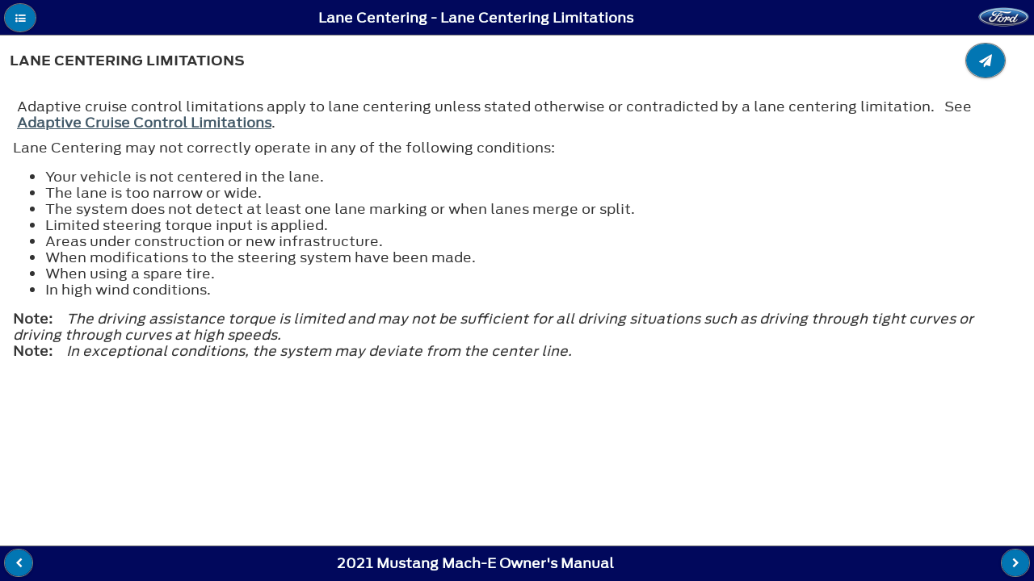

--- FILE ---
content_type: text/html; charset=utf-8
request_url: https://www.fordservicecontent.com/Ford_Content/vdirsnet/OwnerManual/Home/Content?variantid=7430&languageCode=en&countryCode=USA&Uid=G2166924&ProcUid=G2157466&userMarket=usa&div=f&vFilteringEnabled=False&buildtype=web
body_size: 34311
content:
<!DOCTYPE html>
<html lang="en">
<head>
    <meta http-equiv="Content-Type" content="text/html" charset="UTF-8">

    <title></title>
    <meta http-equiv="X-UA-Compatible" content="IE=edge">
    
    <meta name="viewport" content="width=device-width, initial-scale=1">


    <link rel="stylesheet" href="/Ford_Content/vdirsnet/OwnerManual/css/themes/default/jquery.mobile-1.4.2.min.css">

    <link rel="stylesheet" href="/Ford_Content/vdirsnet/OwnerManual/css/fonts/font-awesome/css/font-awesome.min.css"/>

        <link rel="shortcut icon" href="/Ford_Content/vdirsnet/OwnerManual/favicon-ford.gif">
        <link rel="stylesheet" href="/Ford_Content/vdirsnet/OwnerManual/css/AntennaFonts.css">
        <link rel="stylesheet" href="/Ford_Content/vdirsnet/OwnerManual/css/themes/default/fordthemeroller-1.0.0.css">
        <link rel="stylesheet" href="/Ford_Content/vdirsnet/OwnerManual/css/fordstyles.css">

    <link rel="stylesheet" href="/Ford_Content/vdirsnet/OwnerManual/css/styles.css">


    
    <script src="/Ford_Content/vdirsnet/OwnerManual/js/jquery.js?id=433F03211F09482CA7032DAECCF80E63"></script>
    <script src="/Ford_Content/vdirsnet/OwnerManual/js/jquery.mobile-1.4.2.min.js?id=433F03211F09482CA7032DAECCF80E63"></script>
    <script src="/Ford_Content/vdirsnet/OwnerManual/js/jquery.cookie.js?id=433F03211F09482CA7032DAECCF80E63"></script>
    <script src="/Ford_Content/vdirsnet/OwnerManual/js/skip-pts-cache.js?id=433F03211F09482CA7032DAECCF80E63"></script>
    <script src="/Ford_Content/vdirsnet/OwnerManual/js/jquery.panzoom.min.js?id=433F03211F09482CA7032DAECCF80E63"></script>
    <script src="/Ford_Content/vdirsnet/OwnerManual/js/panzoom-wrapper.js?id=433F03211F09482CA7032DAECCF80E63"></script>
    <script src="/Ford_Content/vdirsnet/OwnerManual/js/feed-back.js?id=433F03211F09482CA7032DAECCF80E63"></script>
    <script src="/Ford_Content/vdirsnet/OwnerManual/js/hashurl.js?id=433F03211F09482CA7032DAECCF80E63"></script>
    <script src="/Ford_Content/vdirsnet/OwnerManual/js/disclaimer-popup.js?id=433F03211F09482CA7032DAECCF80E63"></script>
    <script src="/Ford_Content/vdirsnet/OwnerManual/js/accessibilty-helpers.js?id=433F03211F09482CA7032DAECCF80E63"></script>

    



    <script>
		$.mobile.ajaxEnabled = false;
		$.mobile.pushStateEnabled = false;

		// If a vin is supplied but there is no vCode, we have not
		// done vin filtering on the server, so redirect
		var queryStringParams = skipPtsCache.parseQueryStringFromUrl(window.location.href);
		var needRedirect = false;
		var newUrl = window.location.href;

		if (
			queryStringParams
				&&
				(
					queryStringParams["vin"] != undefined
						&&
						queryStringParams["vin"].length > 0
				)
				&&
				(
					queryStringParams["vcode"] == undefined
						||
						(
							queryStringParams["vcode"] != undefined
								&&
								queryStringParams["vcode"].length == 0
						)
				)
		) {
			needRedirect = true;
			newUrl = newUrl + "&vcode=" + queryStringParams["vin"];
		}

		if (
			queryStringParams
				&&
				(
					queryStringParams["vfilteringenabled"] == undefined
						||
						queryStringParams["vfilteringenabled"].length == 0
				)
				&&
				(
					needRedirect
				)
		) {
			newUrl = newUrl + "&vfilteringenabled=True";
		}

		if (needRedirect) {
			window.location = newUrl;
		}	
	</script>

<script>(window.BOOMR_mq=window.BOOMR_mq||[]).push(["addVar",{"rua.upush":"false","rua.cpush":"false","rua.upre":"false","rua.cpre":"false","rua.uprl":"false","rua.cprl":"false","rua.cprf":"false","rua.trans":"SJ-9945c116-75db-4a9f-860d-a8bdeeaa6e36","rua.cook":"false","rua.ims":"false","rua.ufprl":"false","rua.cfprl":"false","rua.isuxp":"false","rua.texp":"norulematch","rua.ceh":"false","rua.ueh":"false","rua.ieh.st":"0"}]);</script>
                              <script>!function(a){var e="https://s.go-mpulse.net/boomerang/",t="addEventListener";if("False"=="True")a.BOOMR_config=a.BOOMR_config||{},a.BOOMR_config.PageParams=a.BOOMR_config.PageParams||{},a.BOOMR_config.PageParams.pci=!0,e="https://s2.go-mpulse.net/boomerang/";if(window.BOOMR_API_key="ETV4Q-BAHJ4-MGZ59-XEZPY-TFDK8",function(){function n(e){a.BOOMR_onload=e&&e.timeStamp||(new Date).getTime()}if(!a.BOOMR||!a.BOOMR.version&&!a.BOOMR.snippetExecuted){a.BOOMR=a.BOOMR||{},a.BOOMR.snippetExecuted=!0;var i,_,o,r=document.createElement("iframe");if(a[t])a[t]("load",n,!1);else if(a.attachEvent)a.attachEvent("onload",n);r.src="javascript:void(0)",r.title="",r.role="presentation",(r.frameElement||r).style.cssText="width:0;height:0;border:0;display:none;",o=document.getElementsByTagName("script")[0],o.parentNode.insertBefore(r,o);try{_=r.contentWindow.document}catch(O){i=document.domain,r.src="javascript:var d=document.open();d.domain='"+i+"';void(0);",_=r.contentWindow.document}_.open()._l=function(){var a=this.createElement("script");if(i)this.domain=i;a.id="boomr-if-as",a.src=e+"ETV4Q-BAHJ4-MGZ59-XEZPY-TFDK8",BOOMR_lstart=(new Date).getTime(),this.body.appendChild(a)},_.write("<bo"+'dy onload="document._l();">'),_.close()}}(),"".length>0)if(a&&"performance"in a&&a.performance&&"function"==typeof a.performance.setResourceTimingBufferSize)a.performance.setResourceTimingBufferSize();!function(){if(BOOMR=a.BOOMR||{},BOOMR.plugins=BOOMR.plugins||{},!BOOMR.plugins.AK){var e="false"=="true"?1:0,t="",n="amizk3qxge7tg2l4tjtq-f-470ef8c5b-clientnsv4-s.akamaihd.net",i="false"=="true"?2:1,_={"ak.v":"39","ak.cp":"437217","ak.ai":parseInt("280062",10),"ak.ol":"0","ak.cr":8,"ak.ipv":4,"ak.proto":"h2","ak.rid":"218b2dff","ak.r":47376,"ak.a2":e,"ak.m":"x","ak.n":"essl","ak.bpcip":"3.17.149.0","ak.cport":39720,"ak.gh":"23.200.85.115","ak.quicv":"","ak.tlsv":"tls1.3","ak.0rtt":"","ak.0rtt.ed":"","ak.csrc":"-","ak.acc":"","ak.t":"1769773671","ak.ak":"hOBiQwZUYzCg5VSAfCLimQ==[base64]/a9ORU+7gC+cKOqVpQkkQGYcsTwCN0iwgdRhZPlIhNJo2emMd/NFITcMDs2AarkZdHwGDj9aKylYq/nCSGqGLUDgjlIee3LHGAr9jqYrvDbAtVSzcxKIjef8Vn/mznuwmmOl1k7dEjF6Rk9JfciDdhDcdh828/Xi4b2oxXmlcKHDZgbjR2BJiFLHSq7H2XKj7BDFjaxcUp6HdjS0=","ak.pv":"38","ak.dpoabenc":"","ak.tf":i};if(""!==t)_["ak.ruds"]=t;var o={i:!1,av:function(e){var t="http.initiator";if(e&&(!e[t]||"spa_hard"===e[t]))_["ak.feo"]=void 0!==a.aFeoApplied?1:0,BOOMR.addVar(_)},rv:function(){var a=["ak.bpcip","ak.cport","ak.cr","ak.csrc","ak.gh","ak.ipv","ak.m","ak.n","ak.ol","ak.proto","ak.quicv","ak.tlsv","ak.0rtt","ak.0rtt.ed","ak.r","ak.acc","ak.t","ak.tf"];BOOMR.removeVar(a)}};BOOMR.plugins.AK={akVars:_,akDNSPreFetchDomain:n,init:function(){if(!o.i){var a=BOOMR.subscribe;a("before_beacon",o.av,null,null),a("onbeacon",o.rv,null,null),o.i=!0}return this},is_complete:function(){return!0}}}}()}(window);</script></head>
<body>
<div data-role="page" data-theme="a" class="">
    <div data-role="panel" id="tocPanel" data-display="overlay">
        

<script type="text/javascript">



    var vinFilteringCheckBoxText = 'Switch the VIN filter on';
    var popupMessageText = '';

    $(document).ready(function () {

        $('#vinFilteringCheckBoxLabel').text(vinFilteringCheckBoxText);

        $('#vinFilteringCheckBox').click(function (e) {
            var queryStringParams = skipPtsCache.parseQueryStringFromUrl(window.location.href);
            queryStringParams['vfilteringenabled'] = $(e.target).is(':checked') ? 'True' : 'False';

            var newQs = "";

            $.each(queryStringParams, function (key, value) {
                if (newQs.length) {
                    newQs = newQs + '&';
                }

                newQs = newQs + key + '=' + value;
            });

            window.location.href = window.location.pathname + '?' + newQs;
        });

        if (popupMessageText && popupMessageText.length > 0) {
            $('#popupMessageText').text(popupMessageText);
            var empu = $('#popupMessage');
            empu.popup('open');
        }
    });
</script>

<form action="/Ford_Content/vdirsnet/OwnerManual/SearchResults?div=f" class="skip-pts-cache" method="post" role="search"><input id="CountryCode" name="CountryCode" type="hidden" value="USA" /><input id="LanguageCode" name="LanguageCode" type="hidden" value="en" /><input id="OwnerGuideProdSpec_Manufacturer" name="OwnerGuideProdSpec.Manufacturer" type="hidden" value="Ford" /><input id="OwnerGuideProdSpec_DivisionQs" name="OwnerGuideProdSpec.DivisionQs" type="hidden" value="f" /><input id="BookTitle" name="BookTitle" type="hidden" value="2021 Mustang Mach-E Owner&#39;s Manual" /><input id="VariantId" name="VariantId" type="hidden" value="7430" /><input id="vCode" name="vCode" type="hidden" value="" /><input data-val="true" data-val-required="The vFilteringEnabled field is required." id="vFilteringEnabled" name="vFilteringEnabled" type="hidden" value="False" /><input id="userMarket" name="userMarket" type="hidden" value="usa" /><input id="BuildType" name="BuildType" type="hidden" value="web" />        <input aria-label="Search Entire Manual" type="search" name="searchValues" id="inputSearchValues" value="">
</form><input id="proceduretitle" name="CurrentProc.Title" type="hidden" value="Lane Centering Limitations" /><input id="sectiontitle" name="CurrentProc.Parent.Title" type="hidden" value="Lane Centering" />    <div role="navigation" data-role="collapsibleset" id="tocCollapsibleSet" data-mini="true">

    <div class="ogTocCollapsible" data-role="collapsible" id="SECTION_1">
        <h3 class="">Contacting Us</h3>
        <ul data-role="listview">
    <li id="proc_link_2" class="procedure-level-1">
        <a href="/Ford_Content/vdirsnet/OwnerManual/Home/Content?variantid=7430&amp;languageCode=en&amp;countryCode=USA&amp;moidRef=G2126678&amp;Uid=G2164080&amp;ProcUid=G2146085&amp;userMarket=usa&amp;div=f&amp;vFilteringEnabled=False&amp;buildtype=web">Contacting Us</a>
    </li>

        </ul>
    </div>
    <div class="ogTocCollapsible" data-role="collapsible" id="SECTION_3">
        <h3 class="">Introduction</h3>
        <ul data-role="listview">
    <li id="proc_link_4" class="procedure-level-1">
        <a href="/Ford_Content/vdirsnet/OwnerManual/Home/Content?variantid=7430&amp;languageCode=en&amp;countryCode=USA&amp;moidRef=G2123829&amp;Uid=G2136897&amp;ProcUid=G2127840&amp;userMarket=usa&amp;div=f&amp;vFilteringEnabled=False&amp;buildtype=web">About This Publication</a>
    </li>
    <li id="proc_link_5" class="procedure-level-1">
        <a href="/Ford_Content/vdirsnet/OwnerManual/Home/Content?variantid=7430&amp;languageCode=en&amp;countryCode=USA&amp;moidRef=G2123830&amp;Uid=G2165770&amp;ProcUid=G2165002&amp;userMarket=usa&amp;div=f&amp;vFilteringEnabled=False&amp;buildtype=web">Using This Publication</a>
    </li>

        </ul>
    </div>
    <div class="ogTocCollapsible" data-role="collapsible" id="SECTION_6">
        <h3 class="">Symbols Glossary</h3>
        <ul data-role="listview">
    <li id="proc_link_7" class="procedure-level-1">
        <a href="/Ford_Content/vdirsnet/OwnerManual/Home/Content?variantid=7430&amp;languageCode=en&amp;countryCode=USA&amp;moidRef=G2126680&amp;Uid=G2140874&amp;ProcUid=G2140875&amp;userMarket=usa&amp;div=f&amp;vFilteringEnabled=False&amp;buildtype=web">Symbols Used on Your Vehicle</a>
    </li>

        </ul>
    </div>
    <div class="ogTocCollapsible" data-role="collapsible" id="SECTION_8">
        <h3 class="">Data Privacy</h3>
        <ul data-role="listview">
    <li id="proc_link_9" class="procedure-level-1">
        <a href="/Ford_Content/vdirsnet/OwnerManual/Home/Content?variantid=7430&amp;languageCode=en&amp;countryCode=USA&amp;moidRef=G2020680&amp;Uid=G2162702&amp;ProcUid=G2163425&amp;userMarket=usa&amp;div=f&amp;vFilteringEnabled=False&amp;buildtype=web">Data Privacy</a>
    </li>
    <li id="proc_link_10" class="procedure-level-1">
        <a href="/Ford_Content/vdirsnet/OwnerManual/Home/Content?variantid=7430&amp;languageCode=en&amp;countryCode=USA&amp;moidRef=G2020682&amp;Uid=G2162703&amp;ProcUid=G2163426&amp;userMarket=usa&amp;div=f&amp;vFilteringEnabled=False&amp;buildtype=web">Service Data</a>
    </li>
    <li id="proc_link_11" class="procedure-level-1">
        <a href="/Ford_Content/vdirsnet/OwnerManual/Home/Content?variantid=7430&amp;languageCode=en&amp;countryCode=USA&amp;moidRef=G2080437&amp;Uid=G2162704&amp;ProcUid=G2157827&amp;userMarket=usa&amp;div=f&amp;vFilteringEnabled=False&amp;buildtype=web">Event Data</a>
    </li>
    <li id="proc_link_12" class="procedure-level-1">
        <a href="/Ford_Content/vdirsnet/OwnerManual/Home/Content?variantid=7430&amp;languageCode=en&amp;countryCode=USA&amp;moidRef=G2020683&amp;Uid=G2162705&amp;ProcUid=G2157828&amp;userMarket=usa&amp;div=f&amp;vFilteringEnabled=False&amp;buildtype=web">Settings Data</a>
    </li>
    <li id="proc_link_13" class="procedure-level-1">
        <a href="/Ford_Content/vdirsnet/OwnerManual/Home/Content?variantid=7430&amp;languageCode=en&amp;countryCode=USA&amp;moidRef=G2020684&amp;Uid=G2162706&amp;ProcUid=G2157829&amp;userMarket=usa&amp;div=f&amp;vFilteringEnabled=False&amp;buildtype=web">Connected Vehicle Data</a>
    </li>
    <li id="proc_link_14" class="procedure-level-1">
        <a href="/Ford_Content/vdirsnet/OwnerManual/Home/Content?variantid=7430&amp;languageCode=en&amp;countryCode=USA&amp;moidRef=G2020685&amp;Uid=G2162707&amp;ProcUid=G2157830&amp;userMarket=usa&amp;div=f&amp;vFilteringEnabled=False&amp;buildtype=web">Mobile Device Data</a>
    </li>
    <li id="proc_link_15" class="procedure-level-1">
        <a href="/Ford_Content/vdirsnet/OwnerManual/Home/Content?variantid=7430&amp;languageCode=en&amp;countryCode=USA&amp;moidRef=G2128321&amp;Uid=G2162708&amp;ProcUid=G2163427&amp;userMarket=usa&amp;div=f&amp;vFilteringEnabled=False&amp;buildtype=web">Emergency Call System Data</a>
    </li>

        </ul>
    </div>
    <div class="ogTocCollapsible" data-role="collapsible" id="SECTION_16">
        <h3 class="">Visual Search</h3>
        <ul data-role="listview">
    <li id="proc_link_17" class="procedure-level-1">
        <a href="/Ford_Content/vdirsnet/OwnerManual/Home/Content?variantid=7430&amp;languageCode=en&amp;countryCode=USA&amp;moidRef=G2076364&amp;Uid=G2107691&amp;ProcUid=G2107694&amp;userMarket=usa&amp;div=f&amp;vFilteringEnabled=False&amp;buildtype=web">Steering Wheel</a>
    </li>
    <li id="proc_link_18" class="procedure-level-1">
        <a href="/Ford_Content/vdirsnet/OwnerManual/Home/Content?variantid=7430&amp;languageCode=en&amp;countryCode=USA&amp;moidRef=G2076365&amp;Uid=G2107692&amp;ProcUid=G2107695&amp;userMarket=usa&amp;div=f&amp;vFilteringEnabled=False&amp;buildtype=web">Instrument Panel</a>
    </li>
    <li id="proc_link_19" class="procedure-level-1">
        <a href="/Ford_Content/vdirsnet/OwnerManual/Home/Content?variantid=7430&amp;languageCode=en&amp;countryCode=USA&amp;moidRef=G2076367&amp;Uid=G2148355&amp;ProcUid=G2148357&amp;userMarket=usa&amp;div=f&amp;vFilteringEnabled=False&amp;buildtype=web">Vehicle Interior</a>
    </li>
    <li id="proc_link_20" class="procedure-level-1">
        <a href="/Ford_Content/vdirsnet/OwnerManual/Home/Content?variantid=7430&amp;languageCode=en&amp;countryCode=USA&amp;moidRef=G2076368&amp;Uid=G2107693&amp;ProcUid=G2107696&amp;userMarket=usa&amp;div=f&amp;vFilteringEnabled=False&amp;buildtype=web">Front Exterior</a>
    </li>
    <li id="proc_link_21" class="procedure-level-1">
        <a href="/Ford_Content/vdirsnet/OwnerManual/Home/Content?variantid=7430&amp;languageCode=en&amp;countryCode=USA&amp;moidRef=G2076369&amp;Uid=G2148356&amp;ProcUid=G2148358&amp;userMarket=usa&amp;div=f&amp;vFilteringEnabled=False&amp;buildtype=web">Rear Exterior</a>
    </li>

        </ul>
    </div>
    <div class="ogTocCollapsible" data-role="collapsible" id="SECTION_22">
        <h3 class="">Child Safety</h3>
        <ul data-role="listview">
    <li id="proc_link_23" class="procedure-level-1">
        <a href="/Ford_Content/vdirsnet/OwnerManual/Home/Content?variantid=7430&amp;languageCode=en&amp;countryCode=USA&amp;moidRef=G2057770&amp;Uid=G2079716&amp;ProcUid=G2064188&amp;userMarket=usa&amp;div=f&amp;vFilteringEnabled=False&amp;buildtype=web">Child Safety Precautions</a>
    </li>
    <div class="ogTocCollapsible" data-role="collapsible" id="SECTION_24">
        <h3 class="section-level-2">Child Restraint Anchor Points</h3>
        <ul data-role="listview">
    <li id="proc_link_25" class="procedure-level-2">
        <a href="/Ford_Content/vdirsnet/OwnerManual/Home/Content?variantid=7430&amp;languageCode=en&amp;countryCode=USA&amp;moidRef=G2074039&amp;Uid=G2116007&amp;ProcUid=G2192414&amp;userMarket=usa&amp;div=f&amp;vFilteringEnabled=False&amp;buildtype=web">What Are the Child Restraint Anchor Points</a>
    </li>
    <li id="proc_link_26" class="procedure-level-2">
        <a href="/Ford_Content/vdirsnet/OwnerManual/Home/Content?variantid=7430&amp;languageCode=en&amp;countryCode=USA&amp;moidRef=G2074040&amp;Uid=G2116251&amp;ProcUid=G2116253&amp;userMarket=usa&amp;div=f&amp;vFilteringEnabled=False&amp;buildtype=web">Locating the Child Restraint Lower Anchor Points</a>
    </li>
    <li id="proc_link_27" class="procedure-level-2">
        <a href="/Ford_Content/vdirsnet/OwnerManual/Home/Content?variantid=7430&amp;languageCode=en&amp;countryCode=USA&amp;moidRef=G2074041&amp;Uid=G2116252&amp;ProcUid=G2116254&amp;userMarket=usa&amp;div=f&amp;vFilteringEnabled=False&amp;buildtype=web">Locating the Child Restraint Top Tether Anchor Points</a>
    </li>

        </ul>
    </div>
    <div class="ogTocCollapsible" data-role="collapsible" id="SECTION_28">
        <h3 class="section-level-2">Child Restraints</h3>
        <ul data-role="listview">
    <li id="proc_link_29" class="procedure-level-2">
        <a href="/Ford_Content/vdirsnet/OwnerManual/Home/Content?variantid=7430&amp;languageCode=en&amp;countryCode=USA&amp;moidRef=G2057774&amp;Uid=G2080366&amp;ProcUid=G2064195&amp;userMarket=usa&amp;div=f&amp;vFilteringEnabled=False&amp;buildtype=web">Child Restraint Position Information</a>
    </li>
    <li id="proc_link_30" class="procedure-level-2">
        <a href="/Ford_Content/vdirsnet/OwnerManual/Home/Content?variantid=7430&amp;languageCode=en&amp;countryCode=USA&amp;moidRef=G2057775&amp;Uid=G2080367&amp;ProcUid=G2064196&amp;userMarket=usa&amp;div=f&amp;vFilteringEnabled=False&amp;buildtype=web">Child Restraints Recommendation</a>
    </li>

        </ul>
    </div>
    <div class="ogTocCollapsible" data-role="collapsible" id="SECTION_31">
        <h3 class="section-level-2">Installing Child Restraints</h3>
        <ul data-role="listview">
    <li id="proc_link_32" class="procedure-level-2">
        <a href="/Ford_Content/vdirsnet/OwnerManual/Home/Content?variantid=7430&amp;languageCode=en&amp;countryCode=USA&amp;moidRef=G2166512&amp;Uid=G2166865&amp;ProcUid=G2166962&amp;userMarket=usa&amp;div=f&amp;vFilteringEnabled=False&amp;buildtype=web">Using Seatbelts</a>
    </li>
    <li id="proc_link_33" class="procedure-level-2">
        <a href="/Ford_Content/vdirsnet/OwnerManual/Home/Content?variantid=7430&amp;languageCode=en&amp;countryCode=USA&amp;moidRef=G2166513&amp;Uid=G2166866&amp;ProcUid=G2166630&amp;userMarket=usa&amp;div=f&amp;vFilteringEnabled=False&amp;buildtype=web">Using Lower Anchors and Tethers for Children</a>
    </li>
    <li id="proc_link_34" class="procedure-level-2">
        <a href="/Ford_Content/vdirsnet/OwnerManual/Home/Content?variantid=7430&amp;languageCode=en&amp;countryCode=USA&amp;moidRef=G2168615&amp;Uid=G2172669&amp;ProcUid=G2172670&amp;userMarket=usa&amp;div=f&amp;vFilteringEnabled=False&amp;buildtype=web">Installing a Child Restraint in a Center Seat</a>
    </li>
    <li id="proc_link_35" class="procedure-level-2">
        <a href="/Ford_Content/vdirsnet/OwnerManual/Home/Content?variantid=7430&amp;languageCode=en&amp;countryCode=USA&amp;moidRef=G2166514&amp;Uid=G2166867&amp;ProcUid=G2166631&amp;userMarket=usa&amp;div=f&amp;vFilteringEnabled=False&amp;buildtype=web">Combining the Seatbelt and Lower Anchors for Attaching Child Restraints</a>
    </li>
    <li id="proc_link_36" class="procedure-level-2">
        <a href="/Ford_Content/vdirsnet/OwnerManual/Home/Content?variantid=7430&amp;languageCode=en&amp;countryCode=USA&amp;moidRef=G2166515&amp;Uid=G2166868&amp;ProcUid=G2166963&amp;userMarket=usa&amp;div=f&amp;vFilteringEnabled=False&amp;buildtype=web">Using Tether Straps</a>
    </li>

        </ul>
    </div>
    <li id="proc_link_37" class="procedure-level-1">
        <a href="/Ford_Content/vdirsnet/OwnerManual/Home/Content?variantid=7430&amp;languageCode=en&amp;countryCode=USA&amp;moidRef=G539401&amp;Uid=G2116019&amp;ProcUid=G2094485&amp;userMarket=usa&amp;div=f&amp;vFilteringEnabled=False&amp;buildtype=web">Booster Seats</a>
    </li>
    <li id="proc_link_38" class="procedure-level-1">
        <a href="/Ford_Content/vdirsnet/OwnerManual/Home/Content?variantid=7430&amp;languageCode=en&amp;countryCode=USA&amp;moidRef=G539404&amp;Uid=G2116415&amp;ProcUid=G2153982&amp;userMarket=usa&amp;div=f&amp;vFilteringEnabled=False&amp;buildtype=web">Child Safety Locks</a>
    </li>

        </ul>
    </div>
    <div class="ogTocCollapsible" data-role="collapsible" id="SECTION_39">
        <h3 class="">Seatbelts</h3>
        <ul data-role="listview">
    <li id="proc_link_40" class="procedure-level-1">
        <a href="/Ford_Content/vdirsnet/OwnerManual/Home/Content?variantid=7430&amp;languageCode=en&amp;countryCode=USA&amp;moidRef=G2091953&amp;Uid=G2110842&amp;ProcUid=G2092931&amp;userMarket=usa&amp;div=f&amp;vFilteringEnabled=False&amp;buildtype=web">Seatbelt Precautions</a>
    </li>
    <li id="proc_link_41" class="procedure-level-1">
        <a href="/Ford_Content/vdirsnet/OwnerManual/Home/Content?variantid=7430&amp;languageCode=en&amp;countryCode=USA&amp;moidRef=G2181817&amp;Uid=G2187346&amp;ProcUid=G2187348&amp;userMarket=usa&amp;div=f&amp;vFilteringEnabled=False&amp;buildtype=web">Fastening and Unfastening the Seatbelts</a>
    </li>
    <div class="ogTocCollapsible" data-role="collapsible" id="SECTION_42">
        <h3 class="section-level-2">Sensitive Locking Mode</h3>
        <ul data-role="listview">
    <li id="proc_link_43" class="procedure-level-2">
        <a href="/Ford_Content/vdirsnet/OwnerManual/Home/Content?variantid=7430&amp;languageCode=en&amp;countryCode=USA&amp;moidRef=G2181819&amp;Uid=G2182041&amp;ProcUid=G2181926&amp;userMarket=usa&amp;div=f&amp;vFilteringEnabled=False&amp;buildtype=web">What is Sensitive Locking Mode</a>
    </li>
    <li id="proc_link_44" class="procedure-level-2">
        <a href="/Ford_Content/vdirsnet/OwnerManual/Home/Content?variantid=7430&amp;languageCode=en&amp;countryCode=USA&amp;moidRef=G2181820&amp;Uid=G2182042&amp;ProcUid=G2183604&amp;userMarket=usa&amp;div=f&amp;vFilteringEnabled=False&amp;buildtype=web">How Does Sensitive Locking Mode Work</a>
    </li>

        </ul>
    </div>
    <div class="ogTocCollapsible" data-role="collapsible" id="SECTION_45">
        <h3 class="section-level-2">Automatic Locking Mode</h3>
        <ul data-role="listview">
    <li id="proc_link_46" class="procedure-level-2">
        <a href="/Ford_Content/vdirsnet/OwnerManual/Home/Content?variantid=7430&amp;languageCode=en&amp;countryCode=USA&amp;moidRef=G2091968&amp;Uid=G2123965&amp;ProcUid=G2123966&amp;userMarket=usa&amp;div=f&amp;vFilteringEnabled=False&amp;buildtype=web">What Is Automatic Locking Mode</a>
    </li>
    <li id="proc_link_47" class="procedure-level-2">
        <a href="/Ford_Content/vdirsnet/OwnerManual/Home/Content?variantid=7430&amp;languageCode=en&amp;countryCode=USA&amp;moidRef=G2181821&amp;Uid=G2182047&amp;ProcUid=G2182048&amp;userMarket=usa&amp;div=f&amp;vFilteringEnabled=False&amp;buildtype=web">When to Use Automatic Locking Mode</a>
    </li>
    <li id="proc_link_48" class="procedure-level-2">
        <a href="/Ford_Content/vdirsnet/OwnerManual/Home/Content?variantid=7430&amp;languageCode=en&amp;countryCode=USA&amp;moidRef=G2091969&amp;Uid=G2110851&amp;ProcUid=G2092939&amp;userMarket=usa&amp;div=f&amp;vFilteringEnabled=False&amp;buildtype=web">Engaging Automatic Locking Mode</a>
    </li>
    <li id="proc_link_49" class="procedure-level-2">
        <a href="/Ford_Content/vdirsnet/OwnerManual/Home/Content?variantid=7430&amp;languageCode=en&amp;countryCode=USA&amp;moidRef=G2091970&amp;Uid=G2110852&amp;ProcUid=G2092940&amp;userMarket=usa&amp;div=f&amp;vFilteringEnabled=False&amp;buildtype=web">Disengaging Automatic Locking Mode</a>
    </li>

        </ul>
    </div>
    <li id="proc_link_50" class="procedure-level-1">
        <a href="/Ford_Content/vdirsnet/OwnerManual/Home/Content?variantid=7430&amp;languageCode=en&amp;countryCode=USA&amp;moidRef=G2091954&amp;Uid=G2110844&amp;ProcUid=G2092933&amp;userMarket=usa&amp;div=f&amp;vFilteringEnabled=False&amp;buildtype=web">Adjusting the Seatbelts During Pregnancy</a>
    </li>
    <li id="proc_link_51" class="procedure-level-1">
        <a href="/Ford_Content/vdirsnet/OwnerManual/Home/Content?variantid=7430&amp;languageCode=en&amp;countryCode=USA&amp;moidRef=G2091955&amp;Uid=G2164577&amp;ProcUid=G2164578&amp;userMarket=usa&amp;div=f&amp;vFilteringEnabled=False&amp;buildtype=web">Adjusting the Seatbelt Height</a>
    </li>
    <div class="ogTocCollapsible" data-role="collapsible" id="SECTION_52">
        <h3 class="section-level-2">Seatbelt Reminder</h3>
        <ul data-role="listview">
    <li id="proc_link_53" class="procedure-level-2">
        <a href="/Ford_Content/vdirsnet/OwnerManual/Home/Content?variantid=7430&amp;languageCode=en&amp;countryCode=USA&amp;moidRef=G2113253&amp;Uid=G2146864&amp;ProcUid=G2146867&amp;userMarket=usa&amp;div=f&amp;vFilteringEnabled=False&amp;buildtype=web">How Does the Seatbelt Reminder Work</a>
    </li>
    <li id="proc_link_54" class="procedure-level-2">
        <a href="/Ford_Content/vdirsnet/OwnerManual/Home/Content?variantid=7430&amp;languageCode=en&amp;countryCode=USA&amp;moidRef=G2091958&amp;Uid=G2146865&amp;ProcUid=G2166096&amp;userMarket=usa&amp;div=f&amp;vFilteringEnabled=False&amp;buildtype=web">Seatbelt Reminder Indicators</a>
    </li>
    <li id="proc_link_55" class="procedure-level-2">
        <a href="/Ford_Content/vdirsnet/OwnerManual/Home/Content?variantid=7430&amp;languageCode=en&amp;countryCode=USA&amp;moidRef=G2091959&amp;Uid=G2146866&amp;ProcUid=G2174143&amp;userMarket=usa&amp;div=f&amp;vFilteringEnabled=False&amp;buildtype=web">Seatbelt Reminder Audible Warnings</a>
    </li>
    <li id="proc_link_56" class="procedure-level-2">
        <a href="/Ford_Content/vdirsnet/OwnerManual/Home/Content?variantid=7430&amp;languageCode=en&amp;countryCode=USA&amp;moidRef=G2163937&amp;Uid=G2164081&amp;ProcUid=G2164082&amp;userMarket=usa&amp;div=f&amp;vFilteringEnabled=False&amp;buildtype=web">Switching the Seatbelt Reminder On and Off</a>
    </li>

        </ul>
    </div>
    <li id="proc_link_57" class="procedure-level-1">
        <a href="/Ford_Content/vdirsnet/OwnerManual/Home/Content?variantid=7430&amp;languageCode=en&amp;countryCode=USA&amp;moidRef=G2091963&amp;Uid=G2110847&amp;ProcUid=G2173864&amp;userMarket=usa&amp;div=f&amp;vFilteringEnabled=False&amp;buildtype=web">Checking the Seatbelts</a>
    </li>
    <li id="proc_link_58" class="procedure-level-1">
        <a href="/Ford_Content/vdirsnet/OwnerManual/Home/Content?variantid=7430&amp;languageCode=en&amp;countryCode=USA&amp;moidRef=G1805760&amp;Uid=G2110848&amp;ProcUid=G2092937&amp;userMarket=usa&amp;div=f&amp;vFilteringEnabled=False&amp;buildtype=web">Seatbelt Extensions</a>
    </li>

        </ul>
    </div>
    <div class="ogTocCollapsible" data-role="collapsible" id="SECTION_59">
        <h3 class="">Personal Safety System™</h3>
        <ul data-role="listview">
    <li id="proc_link_60" class="procedure-level-1">
        <a href="/Ford_Content/vdirsnet/OwnerManual/Home/Content?variantid=7430&amp;languageCode=en&amp;countryCode=USA&amp;moidRef=G2126623&amp;Uid=G2146703&amp;ProcUid=G2146671&amp;userMarket=usa&amp;div=f&amp;vFilteringEnabled=False&amp;buildtype=web">What Is the Personal Safety System</a>
    </li>
    <li id="proc_link_61" class="procedure-level-1">
        <a href="/Ford_Content/vdirsnet/OwnerManual/Home/Content?variantid=7430&amp;languageCode=en&amp;countryCode=USA&amp;moidRef=G2126624&amp;Uid=G2146704&amp;ProcUid=G2146672&amp;userMarket=usa&amp;div=f&amp;vFilteringEnabled=False&amp;buildtype=web">How Does the Personal Safety System Work</a>
    </li>
    <li id="proc_link_62" class="procedure-level-1">
        <a href="/Ford_Content/vdirsnet/OwnerManual/Home/Content?variantid=7430&amp;languageCode=en&amp;countryCode=USA&amp;moidRef=G2126625&amp;Uid=G2146705&amp;ProcUid=G2146673&amp;userMarket=usa&amp;div=f&amp;vFilteringEnabled=False&amp;buildtype=web">Personal Safety System Components</a>
    </li>

        </ul>
    </div>
    <div class="ogTocCollapsible" data-role="collapsible" id="SECTION_63">
        <h3 class="">Airbags</h3>
        <ul data-role="listview">
    <li id="proc_link_64" class="procedure-level-1">
        <a href="/Ford_Content/vdirsnet/OwnerManual/Home/Content?variantid=7430&amp;languageCode=en&amp;countryCode=USA&amp;moidRef=G2127704&amp;Uid=G2138457&amp;ProcUid=G2127866&amp;userMarket=usa&amp;div=f&amp;vFilteringEnabled=False&amp;buildtype=web">How Do the Front Airbags Work</a>
    </li>
    <li id="proc_link_65" class="procedure-level-1">
        <a href="/Ford_Content/vdirsnet/OwnerManual/Home/Content?variantid=7430&amp;languageCode=en&amp;countryCode=USA&amp;moidRef=G2127705&amp;Uid=G2136514&amp;ProcUid=G2140105&amp;userMarket=usa&amp;div=f&amp;vFilteringEnabled=False&amp;buildtype=web">How Do the Side Airbags Work</a>
    </li>
    <li id="proc_link_66" class="procedure-level-1">
        <a href="/Ford_Content/vdirsnet/OwnerManual/Home/Content?variantid=7430&amp;languageCode=en&amp;countryCode=USA&amp;moidRef=G2127708&amp;Uid=G2136515&amp;ProcUid=G2136901&amp;userMarket=usa&amp;div=f&amp;vFilteringEnabled=False&amp;buildtype=web">How Do the Knee Airbags Work</a>
    </li>
    <li id="proc_link_67" class="procedure-level-1">
        <a href="/Ford_Content/vdirsnet/OwnerManual/Home/Content?variantid=7430&amp;languageCode=en&amp;countryCode=USA&amp;moidRef=G2127710&amp;Uid=G2174894&amp;ProcUid=G2174895&amp;userMarket=usa&amp;div=f&amp;vFilteringEnabled=False&amp;buildtype=web">How Does the Safety Canopy™ Work</a>
    </li>
    <li id="proc_link_68" class="procedure-level-1">
        <a href="/Ford_Content/vdirsnet/OwnerManual/Home/Content?variantid=7430&amp;languageCode=en&amp;countryCode=USA&amp;moidRef=G2127711&amp;Uid=G2136517&amp;ProcUid=G2127870&amp;userMarket=usa&amp;div=f&amp;vFilteringEnabled=False&amp;buildtype=web">Airbag Precautions</a>
    </li>
    <li id="proc_link_69" class="procedure-level-1">
        <a href="/Ford_Content/vdirsnet/OwnerManual/Home/Content?variantid=7430&amp;languageCode=en&amp;countryCode=USA&amp;moidRef=G2127718&amp;Uid=G2136518&amp;ProcUid=G2127871&amp;userMarket=usa&amp;div=f&amp;vFilteringEnabled=False&amp;buildtype=web">Properly Adjusting the Driver and Front Passenger Seats</a>
    </li>
    <li id="proc_link_70" class="procedure-level-1">
        <a href="/Ford_Content/vdirsnet/OwnerManual/Home/Content?variantid=7430&amp;languageCode=en&amp;countryCode=USA&amp;moidRef=G2127719&amp;Uid=G2136519&amp;ProcUid=G2140980&amp;userMarket=usa&amp;div=f&amp;vFilteringEnabled=False&amp;buildtype=web">Children and Airbags</a>
    </li>
    <div class="ogTocCollapsible" data-role="collapsible" id="SECTION_71">
        <h3 class="section-level-2">Front Passenger Sensing System</h3>
        <ul data-role="listview">
    <li id="proc_link_72" class="procedure-level-2">
        <a href="/Ford_Content/vdirsnet/OwnerManual/Home/Content?variantid=7430&amp;languageCode=en&amp;countryCode=USA&amp;moidRef=G2127751&amp;Uid=G2136521&amp;ProcUid=G2127873&amp;userMarket=usa&amp;div=f&amp;vFilteringEnabled=False&amp;buildtype=web">What Is the Front Passenger Sensing System</a>
    </li>
    <li id="proc_link_73" class="procedure-level-2">
        <a href="/Ford_Content/vdirsnet/OwnerManual/Home/Content?variantid=7430&amp;languageCode=en&amp;countryCode=USA&amp;moidRef=G2127752&amp;Uid=G2136522&amp;ProcUid=G2173865&amp;userMarket=usa&amp;div=f&amp;vFilteringEnabled=False&amp;buildtype=web">How Does the Front Passenger Sensing System Work</a>
    </li>
    <li id="proc_link_74" class="procedure-level-2">
        <a href="/Ford_Content/vdirsnet/OwnerManual/Home/Content?variantid=7430&amp;languageCode=en&amp;countryCode=USA&amp;moidRef=G2127753&amp;Uid=G2136523&amp;ProcUid=G2127875&amp;userMarket=usa&amp;div=f&amp;vFilteringEnabled=False&amp;buildtype=web">Front Passenger Sensing System Precautions</a>
    </li>
    <li id="proc_link_75" class="procedure-level-2">
        <a href="/Ford_Content/vdirsnet/OwnerManual/Home/Content?variantid=7430&amp;languageCode=en&amp;countryCode=USA&amp;moidRef=G2127754&amp;Uid=G2136524&amp;ProcUid=G2127876&amp;userMarket=usa&amp;div=f&amp;vFilteringEnabled=False&amp;buildtype=web">Front Passenger Sensing System Indicators</a>
    </li>

        </ul>
    </div>
    <li id="proc_link_76" class="procedure-level-1">
        <a href="/Ford_Content/vdirsnet/OwnerManual/Home/Content?variantid=7430&amp;languageCode=en&amp;countryCode=USA&amp;moidRef=G2127755&amp;Uid=G2146872&amp;ProcUid=G2146873&amp;userMarket=usa&amp;div=f&amp;vFilteringEnabled=False&amp;buildtype=web">Crash Sensors and Airbag Indicator</a>
    </li>
    <li id="proc_link_77" class="procedure-level-1">
        <a href="/Ford_Content/vdirsnet/OwnerManual/Home/Content?variantid=7430&amp;languageCode=en&amp;countryCode=USA&amp;moidRef=G2127756&amp;Uid=G2136526&amp;ProcUid=G2127878&amp;userMarket=usa&amp;div=f&amp;vFilteringEnabled=False&amp;buildtype=web">Disposing of Airbags</a>
    </li>

        </ul>
    </div>
    <div class="ogTocCollapsible" data-role="collapsible" id="SECTION_78">
        <h3 class="">Pedestrian Alert System</h3>
        <ul data-role="listview">
    <li id="proc_link_79" class="procedure-level-1">
        <a href="/Ford_Content/vdirsnet/OwnerManual/Home/Content?variantid=7430&amp;languageCode=en&amp;countryCode=USA&amp;moidRef=G2091889&amp;Uid=G2149481&amp;ProcUid=G2149483&amp;userMarket=usa&amp;div=f&amp;vFilteringEnabled=False&amp;buildtype=web">What Is the Pedestrian Alert System</a>
    </li>

        </ul>
    </div>
    <div class="ogTocCollapsible" data-role="collapsible" id="SECTION_80">
        <h3 class="">911 Assist</h3>
        <ul data-role="listview">
    <li id="proc_link_81" class="procedure-level-1">
        <a href="/Ford_Content/vdirsnet/OwnerManual/Home/Content?variantid=7430&amp;languageCode=en&amp;countryCode=USA&amp;moidRef=G2050433&amp;Uid=G2079738&amp;ProcUid=G2064229&amp;userMarket=usa&amp;div=f&amp;vFilteringEnabled=False&amp;buildtype=web">What Is 911 Assist</a>
    </li>
    <li id="proc_link_82" class="procedure-level-1">
        <a href="/Ford_Content/vdirsnet/OwnerManual/Home/Content?variantid=7430&amp;languageCode=en&amp;countryCode=USA&amp;moidRef=G2113254&amp;Uid=G2163065&amp;ProcUid=G2163428&amp;userMarket=usa&amp;div=f&amp;vFilteringEnabled=False&amp;buildtype=web">How Does 911 Assist Work</a>
    </li>
    <li id="proc_link_83" class="procedure-level-1">
        <a href="/Ford_Content/vdirsnet/OwnerManual/Home/Content?variantid=7430&amp;languageCode=en&amp;countryCode=USA&amp;moidRef=G2050440&amp;Uid=G2079739&amp;ProcUid=G2064230&amp;userMarket=usa&amp;div=f&amp;vFilteringEnabled=False&amp;buildtype=web">Emergency Call Requirements</a>
    </li>
    <li id="proc_link_84" class="procedure-level-1">
        <a href="/Ford_Content/vdirsnet/OwnerManual/Home/Content?variantid=7430&amp;languageCode=en&amp;countryCode=USA&amp;moidRef=G2050441&amp;Uid=G2079740&amp;ProcUid=G2064231&amp;userMarket=usa&amp;div=f&amp;vFilteringEnabled=False&amp;buildtype=web">Emergency Call Limitations</a>
    </li>

        </ul>
    </div>
    <div class="ogTocCollapsible" data-role="collapsible" id="SECTION_85">
        <h3 class="">Keys and Remote Controls</h3>
        <ul data-role="listview">
    <li id="proc_link_86" class="procedure-level-1">
        <a href="/Ford_Content/vdirsnet/OwnerManual/Home/Content?variantid=7430&amp;languageCode=en&amp;countryCode=USA&amp;moidRef=G2074611&amp;Uid=G2186308&amp;ProcUid=G2105517&amp;userMarket=usa&amp;div=f&amp;vFilteringEnabled=False&amp;buildtype=web">Remote Control Limitations</a>
    </li>
    <li id="proc_link_87" class="procedure-level-1">
        <a href="/Ford_Content/vdirsnet/OwnerManual/Home/Content?variantid=7430&amp;languageCode=en&amp;countryCode=USA&amp;moidRef=G2160931&amp;Uid=G2162941&amp;ProcUid=G2162944&amp;userMarket=usa&amp;div=f&amp;vFilteringEnabled=False&amp;buildtype=web">Using the Remote Control</a>
    </li>
    <li id="proc_link_88" class="procedure-level-1">
        <a href="/Ford_Content/vdirsnet/OwnerManual/Home/Content?variantid=7430&amp;languageCode=en&amp;countryCode=USA&amp;moidRef=G2074614&amp;Uid=G2107730&amp;ProcUid=G2165763&amp;userMarket=usa&amp;div=f&amp;vFilteringEnabled=False&amp;buildtype=web">Sounding the Panic Alarm</a>
    </li>
    <li id="proc_link_89" class="procedure-level-1">
        <a href="/Ford_Content/vdirsnet/OwnerManual/Home/Content?variantid=7430&amp;languageCode=en&amp;countryCode=USA&amp;moidRef=G2074615&amp;Uid=G2107731&amp;ProcUid=G2105536&amp;userMarket=usa&amp;div=f&amp;vFilteringEnabled=False&amp;buildtype=web">Locating Your Vehicle</a>
    </li>
    <li id="proc_link_90" class="procedure-level-1">
        <a href="/Ford_Content/vdirsnet/OwnerManual/Home/Content?variantid=7430&amp;languageCode=en&amp;countryCode=USA&amp;moidRef=G539435&amp;Uid=G2107732&amp;ProcUid=G2127232&amp;userMarket=usa&amp;div=f&amp;vFilteringEnabled=False&amp;buildtype=web">Changing the Remote Control Battery</a>
    </li>
    <li id="proc_link_91" class="procedure-level-1">
        <a href="/Ford_Content/vdirsnet/OwnerManual/Home/Content?variantid=7430&amp;languageCode=en&amp;countryCode=USA&amp;moidRef=G1405311&amp;Uid=G2107733&amp;ProcUid=G2064286&amp;userMarket=usa&amp;div=f&amp;vFilteringEnabled=False&amp;buildtype=web">Replacing a Lost Key or Remote Control</a>
    </li>
    <li id="proc_link_92" class="procedure-level-1">
        <a href="/Ford_Content/vdirsnet/OwnerManual/Home/Content?variantid=7430&amp;languageCode=en&amp;countryCode=USA&amp;moidRef=G539434&amp;Uid=G2146713&amp;ProcUid=G2124918&amp;userMarket=usa&amp;div=f&amp;vFilteringEnabled=False&amp;buildtype=web">Programming the Remote Control</a>
    </li>
    <div class="ogTocCollapsible" data-role="collapsible" id="SECTION_93">
        <h3 class="section-level-2">Keys and Remote Controls – Troubleshooting</h3>
        <ul data-role="listview">
    <li id="proc_link_94" class="procedure-level-2">
        <a href="/Ford_Content/vdirsnet/OwnerManual/Home/Content?variantid=7430&amp;languageCode=en&amp;countryCode=USA&amp;moidRef=G2074618&amp;Uid=G2162949&amp;ProcUid=G2105523&amp;userMarket=usa&amp;div=f&amp;vFilteringEnabled=False&amp;buildtype=web">Keys and Remote Controls – Information Messages</a>
    </li>

        </ul>
    </div>

        </ul>
    </div>
    <div class="ogTocCollapsible" data-role="collapsible" id="SECTION_95">
        <h3 class="">Phone as a Key</h3>
        <ul data-role="listview">
    <li id="proc_link_96" class="procedure-level-1">
        <a href="/Ford_Content/vdirsnet/OwnerManual/Home/Content?variantid=7430&amp;languageCode=en&amp;countryCode=USA&amp;moidRef=G2076357&amp;Uid=G2163072&amp;ProcUid=G2192415&amp;userMarket=usa&amp;div=f&amp;vFilteringEnabled=False&amp;buildtype=web">What Is Phone As a Key</a>
    </li>
    <li id="proc_link_97" class="procedure-level-1">
        <a href="/Ford_Content/vdirsnet/OwnerManual/Home/Content?variantid=7430&amp;languageCode=en&amp;countryCode=USA&amp;moidRef=G2076358&amp;Uid=G2149421&amp;ProcUid=G2132810&amp;userMarket=usa&amp;div=f&amp;vFilteringEnabled=False&amp;buildtype=web">Phone as a Key Limitations</a>
    </li>
    <li id="proc_link_98" class="procedure-level-1">
        <a href="/Ford_Content/vdirsnet/OwnerManual/Home/Content?variantid=7430&amp;languageCode=en&amp;countryCode=USA&amp;moidRef=G2076359&amp;Uid=G2111724&amp;ProcUid=G2111000&amp;userMarket=usa&amp;div=f&amp;vFilteringEnabled=False&amp;buildtype=web">Programming Your Phone</a>
    </li>
    <li id="proc_link_99" class="procedure-level-1">
        <a href="/Ford_Content/vdirsnet/OwnerManual/Home/Content?variantid=7430&amp;languageCode=en&amp;countryCode=USA&amp;moidRef=G2147890&amp;Uid=G2176951&amp;ProcUid=G2147921&amp;userMarket=usa&amp;div=f&amp;vFilteringEnabled=False&amp;buildtype=web">Using the Valet Mode</a>
    </li>
    <li id="proc_link_100" class="procedure-level-1">
        <a href="/Ford_Content/vdirsnet/OwnerManual/Home/Content?variantid=7430&amp;languageCode=en&amp;countryCode=USA&amp;moidRef=G2076360&amp;Uid=G2176952&amp;ProcUid=G2081207&amp;userMarket=usa&amp;div=f&amp;vFilteringEnabled=False&amp;buildtype=web">Using the Backup Start Passcode</a>
    </li>
    <div class="ogTocCollapsible" data-role="collapsible" id="SECTION_101">
        <h3 class="section-level-2">Phone as a Key – Troubleshooting</h3>
        <ul data-role="listview">
    <li id="proc_link_102" class="procedure-level-2">
        <a href="/Ford_Content/vdirsnet/OwnerManual/Home/Content?variantid=7430&amp;languageCode=en&amp;countryCode=USA&amp;moidRef=G2076362&amp;Uid=G2103918&amp;ProcUid=G2149426&amp;userMarket=usa&amp;div=f&amp;vFilteringEnabled=False&amp;buildtype=web">Phone as a Key – Frequently Asked Questions</a>
    </li>

        </ul>
    </div>

        </ul>
    </div>
    <div class="ogTocCollapsible" data-role="collapsible" id="SECTION_103">
        <h3 class="">MyKey™</h3>
        <ul data-role="listview">
    <li id="proc_link_104" class="procedure-level-1">
        <a href="/Ford_Content/vdirsnet/OwnerManual/Home/Content?variantid=7430&amp;languageCode=en&amp;countryCode=USA&amp;moidRef=G2022682&amp;Uid=G2079742&amp;ProcUid=G2162957&amp;userMarket=usa&amp;div=f&amp;vFilteringEnabled=False&amp;buildtype=web">What Is MyKey</a>
    </li>
    <div class="ogTocCollapsible" data-role="collapsible" id="SECTION_105">
        <h3 class="section-level-2">MyKey Settings</h3>
        <ul data-role="listview">
    <li id="proc_link_106" class="procedure-level-2">
        <a href="/Ford_Content/vdirsnet/OwnerManual/Home/Content?variantid=7430&amp;languageCode=en&amp;countryCode=USA&amp;moidRef=G2022684&amp;Uid=G2162955&amp;ProcUid=G2164870&amp;userMarket=usa&amp;div=f&amp;vFilteringEnabled=False&amp;buildtype=web">Non-Configurable MyKey Settings</a>
    </li>
    <li id="proc_link_107" class="procedure-level-2">
        <a href="/Ford_Content/vdirsnet/OwnerManual/Home/Content?variantid=7430&amp;languageCode=en&amp;countryCode=USA&amp;moidRef=G2022685&amp;Uid=G2162956&amp;ProcUid=G2161990&amp;userMarket=usa&amp;div=f&amp;vFilteringEnabled=False&amp;buildtype=web">Configurable MyKey Settings</a>
    </li>

        </ul>
    </div>
    <li id="proc_link_108" class="procedure-level-1">
        <a href="/Ford_Content/vdirsnet/OwnerManual/Home/Content?variantid=7430&amp;languageCode=en&amp;countryCode=USA&amp;moidRef=G1517143&amp;Uid=G2229645&amp;ProcUid=G2111537&amp;userMarket=usa&amp;div=f&amp;vFilteringEnabled=False&amp;buildtype=web">Creating a MyKey</a>
    </li>
    <li id="proc_link_109" class="procedure-level-1">
        <a href="/Ford_Content/vdirsnet/OwnerManual/Home/Content?variantid=7430&amp;languageCode=en&amp;countryCode=USA&amp;moidRef=G1405314&amp;Uid=G2162958&amp;ProcUid=G2165765&amp;userMarket=usa&amp;div=f&amp;vFilteringEnabled=False&amp;buildtype=web">Programming a MyKey</a>
    </li>
    <li id="proc_link_110" class="procedure-level-1">
        <a href="/Ford_Content/vdirsnet/OwnerManual/Home/Content?variantid=7430&amp;languageCode=en&amp;countryCode=USA&amp;moidRef=G1517144&amp;Uid=G2162959&amp;ProcUid=G2165766&amp;userMarket=usa&amp;div=f&amp;vFilteringEnabled=False&amp;buildtype=web">Clearing All MyKeys</a>
    </li>
    <li id="proc_link_111" class="procedure-level-1">
        <a href="/Ford_Content/vdirsnet/OwnerManual/Home/Content?variantid=7430&amp;languageCode=en&amp;countryCode=USA&amp;moidRef=G1517145&amp;Uid=G2162960&amp;ProcUid=G2165767&amp;userMarket=usa&amp;div=f&amp;vFilteringEnabled=False&amp;buildtype=web">Checking MyKey System Status</a>
    </li>
    <li id="proc_link_112" class="procedure-level-1">
        <a href="/Ford_Content/vdirsnet/OwnerManual/Home/Content?variantid=7430&amp;languageCode=en&amp;countryCode=USA&amp;moidRef=G1405315&amp;Uid=G2162961&amp;ProcUid=G2161996&amp;userMarket=usa&amp;div=f&amp;vFilteringEnabled=False&amp;buildtype=web">Using MyKey With Remote Start Systems</a>
    </li>
    <div class="ogTocCollapsible" data-role="collapsible" id="SECTION_113">
        <h3 class="section-level-2">MyKey – Troubleshooting</h3>
        <ul data-role="listview">
    <li id="proc_link_114" class="procedure-level-2">
        <a href="/Ford_Content/vdirsnet/OwnerManual/Home/Content?variantid=7430&amp;languageCode=en&amp;countryCode=USA&amp;moidRef=G2022687&amp;Uid=G2162964&amp;ProcUid=G2165768&amp;userMarket=usa&amp;div=f&amp;vFilteringEnabled=False&amp;buildtype=web">MyKey – Information Messages</a>
    </li>
    <li id="proc_link_115" class="procedure-level-2">
        <a href="/Ford_Content/vdirsnet/OwnerManual/Home/Content?variantid=7430&amp;languageCode=en&amp;countryCode=USA&amp;moidRef=G2022688&amp;Uid=G2162965&amp;ProcUid=G2165769&amp;userMarket=usa&amp;div=f&amp;vFilteringEnabled=False&amp;buildtype=web">MyKey – Frequently Asked Questions</a>
    </li>

        </ul>
    </div>

        </ul>
    </div>
    <div class="ogTocCollapsible" data-role="collapsible" id="SECTION_116">
        <h3 class="">Doors and Locks</h3>
        <ul data-role="listview">
    <div class="ogTocCollapsible" data-role="collapsible" id="SECTION_117">
        <h3 class="section-level-2">Operating the Doors From Outside Your Vehicle</h3>
        <ul data-role="listview">
    <li id="proc_link_118" class="procedure-level-2">
        <a href="/Ford_Content/vdirsnet/OwnerManual/Home/Content?variantid=7430&amp;languageCode=en&amp;countryCode=USA&amp;moidRef=G2129082&amp;Uid=G2146874&amp;ProcUid=G2146876&amp;userMarket=usa&amp;div=f&amp;vFilteringEnabled=False&amp;buildtype=web">Unlocking and Locking the Doors Using the Remote Control</a>
    </li>
    <li id="proc_link_119" class="procedure-level-2">
        <a href="/Ford_Content/vdirsnet/OwnerManual/Home/Content?variantid=7430&amp;languageCode=en&amp;countryCode=USA&amp;moidRef=G2129087&amp;Uid=G2192604&amp;ProcUid=G2192605&amp;userMarket=usa&amp;div=f&amp;vFilteringEnabled=False&amp;buildtype=web">Opening and Closing the Doors</a>
    </li>

        </ul>
    </div>
    <div class="ogTocCollapsible" data-role="collapsible" id="SECTION_120">
        <h3 class="section-level-2">Operating the Doors From Inside Your Vehicle</h3>
        <ul data-role="listview">
    <li id="proc_link_121" class="procedure-level-2">
        <a href="/Ford_Content/vdirsnet/OwnerManual/Home/Content?variantid=7430&amp;languageCode=en&amp;countryCode=USA&amp;moidRef=G2129089&amp;Uid=G2136911&amp;ProcUid=G2129838&amp;userMarket=usa&amp;div=f&amp;vFilteringEnabled=False&amp;buildtype=web">Unlocking and Locking the Doors Using the Central Locking</a>
    </li>
    <li id="proc_link_122" class="procedure-level-2">
        <a href="/Ford_Content/vdirsnet/OwnerManual/Home/Content?variantid=7430&amp;languageCode=en&amp;countryCode=USA&amp;moidRef=G2129090&amp;Uid=G2136912&amp;ProcUid=G2146706&amp;userMarket=usa&amp;div=f&amp;vFilteringEnabled=False&amp;buildtype=web">Individually Unlocking and Locking the Doors Using the Locking Button</a>
    </li>
    <li id="proc_link_123" class="procedure-level-2">
        <a href="/Ford_Content/vdirsnet/OwnerManual/Home/Content?variantid=7430&amp;languageCode=en&amp;countryCode=USA&amp;moidRef=G2187982&amp;Uid=G2188017&amp;ProcUid=G2188018&amp;userMarket=usa&amp;div=f&amp;vFilteringEnabled=False&amp;buildtype=web">Opening the Doors From Inside Your Vehicle</a>
    </li>

        </ul>
    </div>
    <div class="ogTocCollapsible" data-role="collapsible" id="SECTION_124">
        <h3 class="section-level-2">Autounlock</h3>
        <ul data-role="listview">
    <li id="proc_link_125" class="procedure-level-2">
        <a href="/Ford_Content/vdirsnet/OwnerManual/Home/Content?variantid=7430&amp;languageCode=en&amp;countryCode=USA&amp;moidRef=G2119925&amp;Uid=G2136913&amp;ProcUid=G2129848&amp;userMarket=usa&amp;div=f&amp;vFilteringEnabled=False&amp;buildtype=web">What Is Autounlock</a>
    </li>
    <li id="proc_link_126" class="procedure-level-2">
        <a href="/Ford_Content/vdirsnet/OwnerManual/Home/Content?variantid=7430&amp;languageCode=en&amp;countryCode=USA&amp;moidRef=G2119926&amp;Uid=G2162950&amp;ProcUid=G2165772&amp;userMarket=usa&amp;div=f&amp;vFilteringEnabled=False&amp;buildtype=web">Autounlock Requirements</a>
    </li>

        </ul>
    </div>
    <div class="ogTocCollapsible" data-role="collapsible" id="SECTION_127">
        <h3 class="section-level-2">Autolock</h3>
        <ul data-role="listview">
    <li id="proc_link_128" class="procedure-level-2">
        <a href="/Ford_Content/vdirsnet/OwnerManual/Home/Content?variantid=7430&amp;languageCode=en&amp;countryCode=USA&amp;moidRef=G2119929&amp;Uid=G2136916&amp;ProcUid=G2130407&amp;userMarket=usa&amp;div=f&amp;vFilteringEnabled=False&amp;buildtype=web">What Is Autolock</a>
    </li>
    <li id="proc_link_129" class="procedure-level-2">
        <a href="/Ford_Content/vdirsnet/OwnerManual/Home/Content?variantid=7430&amp;languageCode=en&amp;countryCode=USA&amp;moidRef=G2119930&amp;Uid=G2162952&amp;ProcUid=G2162248&amp;userMarket=usa&amp;div=f&amp;vFilteringEnabled=False&amp;buildtype=web">Autolock Requirements</a>
    </li>

        </ul>
    </div>
    <div class="ogTocCollapsible" data-role="collapsible" id="SECTION_130">
        <h3 class="section-level-2">Mislock (If Equipped)</h3>
        <ul data-role="listview">
    <li id="proc_link_131" class="procedure-level-2">
        <a href="/Ford_Content/vdirsnet/OwnerManual/Home/Content?variantid=7430&amp;languageCode=en&amp;countryCode=USA&amp;moidRef=G2119933&amp;Uid=G2136919&amp;ProcUid=G2129862&amp;userMarket=usa&amp;div=f&amp;vFilteringEnabled=False&amp;buildtype=web">What Is Mislock</a>
    </li>
    <li id="proc_link_132" class="procedure-level-2">
        <a href="/Ford_Content/vdirsnet/OwnerManual/Home/Content?variantid=7430&amp;languageCode=en&amp;countryCode=USA&amp;moidRef=G2119934&amp;Uid=G2162954&amp;ProcUid=G2161342&amp;userMarket=usa&amp;div=f&amp;vFilteringEnabled=False&amp;buildtype=web">Mislock Limitations</a>
    </li>
    <li id="proc_link_133" class="procedure-level-2">
        <a href="/Ford_Content/vdirsnet/OwnerManual/Home/Content?variantid=7430&amp;languageCode=en&amp;countryCode=USA&amp;moidRef=G2119935&amp;Uid=G2165775&amp;ProcUid=G2165776&amp;userMarket=usa&amp;div=f&amp;vFilteringEnabled=False&amp;buildtype=web">Switching Mislock On and Off</a>
    </li>

        </ul>
    </div>
    <li id="proc_link_134" class="procedure-level-1">
        <a href="/Ford_Content/vdirsnet/OwnerManual/Home/Content?variantid=7430&amp;languageCode=en&amp;countryCode=USA&amp;moidRef=G2119943&amp;Uid=G2136904&amp;ProcUid=G2129835&amp;userMarket=usa&amp;div=f&amp;vFilteringEnabled=False&amp;buildtype=web">Doors and Locks Audible Warnings</a>
    </li>
    <div class="ogTocCollapsible" data-role="collapsible" id="SECTION_135">
        <h3 class="section-level-2">Doors and Locks – Troubleshooting</h3>
        <ul data-role="listview">
    <li id="proc_link_136" class="procedure-level-2">
        <a href="/Ford_Content/vdirsnet/OwnerManual/Home/Content?variantid=7430&amp;languageCode=en&amp;countryCode=USA&amp;moidRef=G2119946&amp;Uid=G2136923&amp;ProcUid=G2165791&amp;userMarket=usa&amp;div=f&amp;vFilteringEnabled=False&amp;buildtype=web">Doors and Locks – Warning Lamps</a>
    </li>
    <li id="proc_link_137" class="procedure-level-2">
        <a href="/Ford_Content/vdirsnet/OwnerManual/Home/Content?variantid=7430&amp;languageCode=en&amp;countryCode=USA&amp;moidRef=G2119945&amp;Uid=G2136922&amp;ProcUid=G2129875&amp;userMarket=usa&amp;div=f&amp;vFilteringEnabled=False&amp;buildtype=web">Doors and Locks – Information Messages</a>
    </li>
    <li id="proc_link_138" class="procedure-level-2">
        <a href="/Ford_Content/vdirsnet/OwnerManual/Home/Content?variantid=7430&amp;languageCode=en&amp;countryCode=USA&amp;moidRef=G2119947&amp;Uid=G2136926&amp;ProcUid=G2136927&amp;userMarket=usa&amp;div=f&amp;vFilteringEnabled=False&amp;buildtype=web">Doors and Locks – Frequently Asked Questions</a>
    </li>

        </ul>
    </div>

        </ul>
    </div>
    <div class="ogTocCollapsible" data-role="collapsible" id="SECTION_139">
        <h3 class="">Keyless Entry</h3>
        <ul data-role="listview">
    <li id="proc_link_140" class="procedure-level-1">
        <a href="/Ford_Content/vdirsnet/OwnerManual/Home/Content?variantid=7430&amp;languageCode=en&amp;countryCode=USA&amp;moidRef=G2057781&amp;Uid=G2079754&amp;ProcUid=G2192417&amp;userMarket=usa&amp;div=f&amp;vFilteringEnabled=False&amp;buildtype=web">Locating the Keyless Entry Keypad</a>
    </li>
    <li id="proc_link_141" class="procedure-level-1">
        <a href="/Ford_Content/vdirsnet/OwnerManual/Home/Content?variantid=7430&amp;languageCode=en&amp;countryCode=USA&amp;moidRef=G2057782&amp;Uid=G2079755&amp;ProcUid=G2166085&amp;userMarket=usa&amp;div=f&amp;vFilteringEnabled=False&amp;buildtype=web">Keyless Entry Limitations</a>
    </li>
    <div class="ogTocCollapsible" data-role="collapsible" id="SECTION_142">
        <h3 class="section-level-2">Master Access Code</h3>
        <ul data-role="listview">
    <li id="proc_link_143" class="procedure-level-2">
        <a href="/Ford_Content/vdirsnet/OwnerManual/Home/Content?variantid=7430&amp;languageCode=en&amp;countryCode=USA&amp;moidRef=G2059135&amp;Uid=G2079757&amp;ProcUid=G2064314&amp;userMarket=usa&amp;div=f&amp;vFilteringEnabled=False&amp;buildtype=web">What Is the Master Access Code</a>
    </li>

        </ul>
    </div>
    <div class="ogTocCollapsible" data-role="collapsible" id="SECTION_144">
        <h3 class="section-level-2">Keyless Entry Settings</h3>
        <ul data-role="listview">
    <li id="proc_link_145" class="procedure-level-2">
        <a href="/Ford_Content/vdirsnet/OwnerManual/Home/Content?variantid=7430&amp;languageCode=en&amp;countryCode=USA&amp;moidRef=G2057784&amp;Uid=G2079760&amp;ProcUid=G2181379&amp;userMarket=usa&amp;div=f&amp;vFilteringEnabled=False&amp;buildtype=web">Switching Keyless Entry On and Off</a>
    </li>
    <li id="proc_link_146" class="procedure-level-2">
        <a href="/Ford_Content/vdirsnet/OwnerManual/Home/Content?variantid=7430&amp;languageCode=en&amp;countryCode=USA&amp;moidRef=G2057785&amp;Uid=G2079761&amp;ProcUid=G2064317&amp;userMarket=usa&amp;div=f&amp;vFilteringEnabled=False&amp;buildtype=web">Reprogramming the Unlocking Function (If Equipped)</a>
    </li>
    <li id="proc_link_147" class="procedure-level-2">
        <a href="/Ford_Content/vdirsnet/OwnerManual/Home/Content?variantid=7430&amp;languageCode=en&amp;countryCode=USA&amp;moidRef=G2059137&amp;Uid=G2079762&amp;ProcUid=G2064318&amp;userMarket=usa&amp;div=f&amp;vFilteringEnabled=False&amp;buildtype=web">Creating Personal Access Codes</a>
    </li>
    <li id="proc_link_148" class="procedure-level-2">
        <a href="/Ford_Content/vdirsnet/OwnerManual/Home/Content?variantid=7430&amp;languageCode=en&amp;countryCode=USA&amp;moidRef=G2059138&amp;Uid=G2079763&amp;ProcUid=G2064319&amp;userMarket=usa&amp;div=f&amp;vFilteringEnabled=False&amp;buildtype=web">Clearing All Personal Access Codes</a>
    </li>

        </ul>
    </div>
    <div class="ogTocCollapsible" data-role="collapsible" id="SECTION_149">
        <h3 class="section-level-2">Locking and Unlocking the Doors Using Remote Keyless Entry</h3>
        <ul data-role="listview">
    <li id="proc_link_150" class="procedure-level-2">
        <a href="/Ford_Content/vdirsnet/OwnerManual/Home/Content?variantid=7430&amp;languageCode=en&amp;countryCode=USA&amp;moidRef=G2195283&amp;Uid=G2195908&amp;ProcUid=G2195910&amp;userMarket=usa&amp;div=f&amp;vFilteringEnabled=False&amp;buildtype=web">Unlocking the Doors</a>
    </li>
    <li id="proc_link_151" class="procedure-level-2">
        <a href="/Ford_Content/vdirsnet/OwnerManual/Home/Content?variantid=7430&amp;languageCode=en&amp;countryCode=USA&amp;moidRef=G2195284&amp;Uid=G2195909&amp;ProcUid=G2195911&amp;userMarket=usa&amp;div=f&amp;vFilteringEnabled=False&amp;buildtype=web">Locking the Doors</a>
    </li>

        </ul>
    </div>
    <div class="ogTocCollapsible" data-role="collapsible" id="SECTION_152">
        <h3 class="section-level-2">Locking and Unlocking the Doors Using Keyless Entry Keypad</h3>
        <ul data-role="listview">
    <li id="proc_link_153" class="procedure-level-2">
        <a href="/Ford_Content/vdirsnet/OwnerManual/Home/Content?variantid=7430&amp;languageCode=en&amp;countryCode=USA&amp;moidRef=G2195290&amp;Uid=G2195913&amp;ProcUid=G2195915&amp;userMarket=usa&amp;div=f&amp;vFilteringEnabled=False&amp;buildtype=web">Unlocking the Doors</a>
    </li>
    <li id="proc_link_154" class="procedure-level-2">
        <a href="/Ford_Content/vdirsnet/OwnerManual/Home/Content?variantid=7430&amp;languageCode=en&amp;countryCode=USA&amp;moidRef=G2195291&amp;Uid=G2195914&amp;ProcUid=G2195916&amp;userMarket=usa&amp;div=f&amp;vFilteringEnabled=False&amp;buildtype=web">Locking the Doors</a>
    </li>

        </ul>
    </div>
    <div class="ogTocCollapsible" data-role="collapsible" id="SECTION_155">
        <h3 class="section-level-2">Keyless Entry – Troubleshooting</h3>
        <ul data-role="listview">
    <li id="proc_link_156" class="procedure-level-2">
        <a href="/Ford_Content/vdirsnet/OwnerManual/Home/Content?variantid=7430&amp;languageCode=en&amp;countryCode=USA&amp;moidRef=G2057795&amp;Uid=G2079769&amp;ProcUid=G2165794&amp;userMarket=usa&amp;div=f&amp;vFilteringEnabled=False&amp;buildtype=web">Keyless Entry – Frequently Asked Questions</a>
    </li>

        </ul>
    </div>

        </ul>
    </div>
    <div class="ogTocCollapsible" data-role="collapsible" id="SECTION_157">
        <h3 class="">Walk Away Lock</h3>
        <ul data-role="listview">
    <li id="proc_link_158" class="procedure-level-1">
        <a href="/Ford_Content/vdirsnet/OwnerManual/Home/Content?variantid=7430&amp;languageCode=en&amp;countryCode=USA&amp;moidRef=G2181344&amp;Uid=G2181416&amp;ProcUid=G2181420&amp;userMarket=usa&amp;div=f&amp;vFilteringEnabled=False&amp;buildtype=web">What is Walk Away Lock</a>
    </li>
    <li id="proc_link_159" class="procedure-level-1">
        <a href="/Ford_Content/vdirsnet/OwnerManual/Home/Content?variantid=7430&amp;languageCode=en&amp;countryCode=USA&amp;moidRef=G2181345&amp;Uid=G2181417&amp;ProcUid=G2181421&amp;userMarket=usa&amp;div=f&amp;vFilteringEnabled=False&amp;buildtype=web">Walk Away Lock Limitations</a>
    </li>
    <li id="proc_link_160" class="procedure-level-1">
        <a href="/Ford_Content/vdirsnet/OwnerManual/Home/Content?variantid=7430&amp;languageCode=en&amp;countryCode=USA&amp;moidRef=G2181346&amp;Uid=G2181418&amp;ProcUid=G2181422&amp;userMarket=usa&amp;div=f&amp;vFilteringEnabled=False&amp;buildtype=web">Switching Walk Away Lock On and Off</a>
    </li>
    <li id="proc_link_161" class="procedure-level-1">
        <a href="/Ford_Content/vdirsnet/OwnerManual/Home/Content?variantid=7430&amp;languageCode=en&amp;countryCode=USA&amp;moidRef=G2181347&amp;Uid=G2181419&amp;ProcUid=G2181423&amp;userMarket=usa&amp;div=f&amp;vFilteringEnabled=False&amp;buildtype=web">Switching Walk Away Lock Audible Feedback On and Off</a>
    </li>

        </ul>
    </div>
    <div class="ogTocCollapsible" data-role="collapsible" id="SECTION_162">
        <h3 class="">Easy Entry and Exit</h3>
        <ul data-role="listview">
    <li id="proc_link_163" class="procedure-level-1">
        <a href="/Ford_Content/vdirsnet/OwnerManual/Home/Content?variantid=7430&amp;languageCode=en&amp;countryCode=USA&amp;moidRef=G2128353&amp;Uid=G2186105&amp;ProcUid=G2151713&amp;userMarket=usa&amp;div=f&amp;vFilteringEnabled=False&amp;buildtype=web">How Does Easy Entry and Exit Work</a>
    </li>
    <li id="proc_link_164" class="procedure-level-1">
        <a href="/Ford_Content/vdirsnet/OwnerManual/Home/Content?variantid=7430&amp;languageCode=en&amp;countryCode=USA&amp;moidRef=G2128354&amp;Uid=G2183098&amp;ProcUid=G2161015&amp;userMarket=usa&amp;div=f&amp;vFilteringEnabled=False&amp;buildtype=web">Switching Easy Entry and Exit On and Off</a>
    </li>

        </ul>
    </div>
    <div class="ogTocCollapsible" data-role="collapsible" id="SECTION_165">
        <h3 class="">Liftgate - Vehicles With: Hands-Free Liftgate</h3>
        <ul data-role="listview">
    <li id="proc_link_166" class="procedure-level-1">
        <a href="/Ford_Content/vdirsnet/OwnerManual/Home/Content?variantid=7430&amp;languageCode=en&amp;countryCode=USA&amp;moidRef=G2174120&amp;Uid=G2181445&amp;ProcUid=G2174142&amp;userMarket=usa&amp;div=f&amp;vFilteringEnabled=False&amp;buildtype=web">Liftgate Precautions</a>
    </li>
    <div class="ogTocCollapsible" data-role="collapsible" id="SECTION_167">
        <h3 class="section-level-2">Opening the Liftgate</h3>
        <ul data-role="listview">
    <li id="proc_link_168" class="procedure-level-2">
        <a href="/Ford_Content/vdirsnet/OwnerManual/Home/Content?variantid=7430&amp;languageCode=en&amp;countryCode=USA&amp;moidRef=G2082856&amp;Uid=G2103953&amp;ProcUid=G2103961&amp;userMarket=usa&amp;div=f&amp;vFilteringEnabled=False&amp;buildtype=web">Opening the Liftgate From Inside Your Vehicle</a>
    </li>
    <li id="proc_link_169" class="procedure-level-2">
        <a href="/Ford_Content/vdirsnet/OwnerManual/Home/Content?variantid=7430&amp;languageCode=en&amp;countryCode=USA&amp;moidRef=G2082857&amp;Uid=G2103954&amp;ProcUid=G2103962&amp;userMarket=usa&amp;div=f&amp;vFilteringEnabled=False&amp;buildtype=web">Opening the Liftgate From Outside Your Vehicle</a>
    </li>
    <li id="proc_link_170" class="procedure-level-2">
        <a href="/Ford_Content/vdirsnet/OwnerManual/Home/Content?variantid=7430&amp;languageCode=en&amp;countryCode=USA&amp;moidRef=G2082862&amp;Uid=G2103956&amp;ProcUid=G2103964&amp;userMarket=usa&amp;div=f&amp;vFilteringEnabled=False&amp;buildtype=web">Opening the Hands-Free Liftgate</a>
    </li>

        </ul>
    </div>
    <li id="proc_link_171" class="procedure-level-1">
        <a href="/Ford_Content/vdirsnet/OwnerManual/Home/Content?variantid=7430&amp;languageCode=en&amp;countryCode=USA&amp;moidRef=G2082863&amp;Uid=G2103957&amp;ProcUid=G2103965&amp;userMarket=usa&amp;div=f&amp;vFilteringEnabled=False&amp;buildtype=web">Setting the Liftgate Opening Height</a>
    </li>
    <div class="ogTocCollapsible" data-role="collapsible" id="SECTION_172">
        <h3 class="section-level-2">Closing the Liftgate</h3>
        <ul data-role="listview">
    <li id="proc_link_173" class="procedure-level-2">
        <a href="/Ford_Content/vdirsnet/OwnerManual/Home/Content?variantid=7430&amp;languageCode=en&amp;countryCode=USA&amp;moidRef=G2082865&amp;Uid=G2103978&amp;ProcUid=G2103984&amp;userMarket=usa&amp;div=f&amp;vFilteringEnabled=False&amp;buildtype=web">Closing the Liftgate From Inside Your Vehicle</a>
    </li>
    <li id="proc_link_174" class="procedure-level-2">
        <a href="/Ford_Content/vdirsnet/OwnerManual/Home/Content?variantid=7430&amp;languageCode=en&amp;countryCode=USA&amp;moidRef=G2082866&amp;Uid=G2103979&amp;ProcUid=G2103985&amp;userMarket=usa&amp;div=f&amp;vFilteringEnabled=False&amp;buildtype=web">Closing the Liftgate From Outside Your Vehicle</a>
    </li>
    <li id="proc_link_175" class="procedure-level-2">
        <a href="/Ford_Content/vdirsnet/OwnerManual/Home/Content?variantid=7430&amp;languageCode=en&amp;countryCode=USA&amp;moidRef=G2082868&amp;Uid=G2103981&amp;ProcUid=G2103987&amp;userMarket=usa&amp;div=f&amp;vFilteringEnabled=False&amp;buildtype=web">Closing the Hands-Free Liftgate</a>
    </li>

        </ul>
    </div>
    <li id="proc_link_176" class="procedure-level-1">
        <a href="/Ford_Content/vdirsnet/OwnerManual/Home/Content?variantid=7430&amp;languageCode=en&amp;countryCode=USA&amp;moidRef=G2082869&amp;Uid=G2103958&amp;ProcUid=G2103966&amp;userMarket=usa&amp;div=f&amp;vFilteringEnabled=False&amp;buildtype=web">Stopping the Liftgate Movement</a>
    </li>
    <li id="proc_link_177" class="procedure-level-1">
        <a href="/Ford_Content/vdirsnet/OwnerManual/Home/Content?variantid=7430&amp;languageCode=en&amp;countryCode=USA&amp;moidRef=G2082870&amp;Uid=G2103959&amp;ProcUid=G2192418&amp;userMarket=usa&amp;div=f&amp;vFilteringEnabled=False&amp;buildtype=web">Liftgate Obstacle Detection</a>
    </li>
    <div class="ogTocCollapsible" data-role="collapsible" id="SECTION_178">
        <h3 class="section-level-2">Liftgate – Troubleshooting</h3>
        <ul data-role="listview">
    <li id="proc_link_179" class="procedure-level-2">
        <a href="/Ford_Content/vdirsnet/OwnerManual/Home/Content?variantid=7430&amp;languageCode=en&amp;countryCode=USA&amp;moidRef=G2131936&amp;Uid=G2136928&amp;ProcUid=G2136929&amp;userMarket=usa&amp;div=f&amp;vFilteringEnabled=False&amp;buildtype=web">Liftgate – Warning Lamps</a>
    </li>
    <li id="proc_link_180" class="procedure-level-2">
        <a href="/Ford_Content/vdirsnet/OwnerManual/Home/Content?variantid=7430&amp;languageCode=en&amp;countryCode=USA&amp;moidRef=G2082872&amp;Uid=G2103982&amp;ProcUid=G2103988&amp;userMarket=usa&amp;div=f&amp;vFilteringEnabled=False&amp;buildtype=web">Liftgate – Information Messages</a>
    </li>
    <li id="proc_link_181" class="procedure-level-2">
        <a href="/Ford_Content/vdirsnet/OwnerManual/Home/Content?variantid=7430&amp;languageCode=en&amp;countryCode=USA&amp;moidRef=G2082873&amp;Uid=G2103983&amp;ProcUid=G2103989&amp;userMarket=usa&amp;div=f&amp;vFilteringEnabled=False&amp;buildtype=web">Liftgate – Frequently Asked Questions</a>
    </li>

        </ul>
    </div>

        </ul>
    </div>
    <div class="ogTocCollapsible" data-role="collapsible" id="SECTION_182">
        <h3 class="">Liftgate - Vehicles With: Manual Liftgate</h3>
        <ul data-role="listview">
    <div class="ogTocCollapsible" data-role="collapsible" id="SECTION_183">
        <h3 class="section-level-2">Opening the Liftgate</h3>
        <ul data-role="listview">
    <li id="proc_link_184" class="procedure-level-2">
        <a href="/Ford_Content/vdirsnet/OwnerManual/Home/Content?variantid=7430&amp;languageCode=en&amp;countryCode=USA&amp;moidRef=G2082857&amp;Uid=G2103992&amp;ProcUid=G2121065&amp;userMarket=usa&amp;div=f&amp;vFilteringEnabled=False&amp;buildtype=web">Opening the Liftgate From Outside Your Vehicle</a>
    </li>

        </ul>
    </div>
    <div class="ogTocCollapsible" data-role="collapsible" id="SECTION_185">
        <h3 class="section-level-2">Closing the Liftgate</h3>
        <ul data-role="listview">
    <li id="proc_link_186" class="procedure-level-2">
        <a href="/Ford_Content/vdirsnet/OwnerManual/Home/Content?variantid=7430&amp;languageCode=en&amp;countryCode=USA&amp;moidRef=G2082866&amp;Uid=G2103995&amp;ProcUid=G2103998&amp;userMarket=usa&amp;div=f&amp;vFilteringEnabled=False&amp;buildtype=web">Closing the Liftgate From Outside Your Vehicle</a>
    </li>

        </ul>
    </div>

        </ul>
    </div>
    <div class="ogTocCollapsible" data-role="collapsible" id="SECTION_187">
        <h3 class="">Security</h3>
        <ul data-role="listview">
    <div class="ogTocCollapsible" data-role="collapsible" id="SECTION_188">
        <h3 class="section-level-2">Passive Anti-Theft System</h3>
        <ul data-role="listview">
    <li id="proc_link_189" class="procedure-level-2">
        <a href="/Ford_Content/vdirsnet/OwnerManual/Home/Content?variantid=7430&amp;languageCode=en&amp;countryCode=USA&amp;moidRef=G2127943&amp;Uid=G2138986&amp;ProcUid=G2128609&amp;userMarket=usa&amp;div=f&amp;vFilteringEnabled=False&amp;buildtype=web">What Is the Passive Anti-Theft System</a>
    </li>
    <li id="proc_link_190" class="procedure-level-2">
        <a href="/Ford_Content/vdirsnet/OwnerManual/Home/Content?variantid=7430&amp;languageCode=en&amp;countryCode=USA&amp;moidRef=G2161958&amp;Uid=G2182124&amp;ProcUid=G2162026&amp;userMarket=usa&amp;div=f&amp;vFilteringEnabled=False&amp;buildtype=web">How Does the Passive Anti-Theft System Work</a>
    </li>

        </ul>
    </div>
    <div class="ogTocCollapsible" data-role="collapsible" id="SECTION_191">
        <h3 class="section-level-2">Anti-Theft Alarm System</h3>
        <ul data-role="listview">
    <li id="proc_link_192" class="procedure-level-2">
        <a href="/Ford_Content/vdirsnet/OwnerManual/Home/Content?variantid=7430&amp;languageCode=en&amp;countryCode=USA&amp;moidRef=G2127934&amp;Uid=G2138989&amp;ProcUid=G2128612&amp;userMarket=usa&amp;div=f&amp;vFilteringEnabled=False&amp;buildtype=web">What Is the Anti-Theft Alarm System</a>
    </li>
    <li id="proc_link_193" class="procedure-level-2">
        <a href="/Ford_Content/vdirsnet/OwnerManual/Home/Content?variantid=7430&amp;languageCode=en&amp;countryCode=USA&amp;moidRef=G2127935&amp;Uid=G2183152&amp;ProcUid=G2128613&amp;userMarket=usa&amp;div=f&amp;vFilteringEnabled=False&amp;buildtype=web">How Does the Anti-Theft Alarm System Work</a>
    </li>
    <li id="proc_link_194" class="procedure-level-2">
        <a href="/Ford_Content/vdirsnet/OwnerManual/Home/Content?variantid=7430&amp;languageCode=en&amp;countryCode=USA&amp;moidRef=G2127936&amp;Uid=G2138991&amp;ProcUid=G2128614&amp;userMarket=usa&amp;div=f&amp;vFilteringEnabled=False&amp;buildtype=web">What Is the Perimeter Alarm</a>
    </li>
    <li id="proc_link_195" class="procedure-level-2">
        <a href="/Ford_Content/vdirsnet/OwnerManual/Home/Content?variantid=7430&amp;languageCode=en&amp;countryCode=USA&amp;moidRef=G2127937&amp;Uid=G2138992&amp;ProcUid=G2128615&amp;userMarket=usa&amp;div=f&amp;vFilteringEnabled=False&amp;buildtype=web">What Are the Interior Sensors</a>
    </li>
    <li id="proc_link_196" class="procedure-level-2">
        <a href="/Ford_Content/vdirsnet/OwnerManual/Home/Content?variantid=7430&amp;languageCode=en&amp;countryCode=USA&amp;moidRef=G2127938&amp;Uid=G2138993&amp;ProcUid=G2128616&amp;userMarket=usa&amp;div=f&amp;vFilteringEnabled=False&amp;buildtype=web">What Are the Inclination Sensors</a>
    </li>
    <li id="proc_link_197" class="procedure-level-2">
        <a href="/Ford_Content/vdirsnet/OwnerManual/Home/Content?variantid=7430&amp;languageCode=en&amp;countryCode=USA&amp;moidRef=G2127939&amp;Uid=G2138994&amp;ProcUid=G2128617&amp;userMarket=usa&amp;div=f&amp;vFilteringEnabled=False&amp;buildtype=web">What Is the Battery Backup Alarm</a>
    </li>
    <li id="proc_link_198" class="procedure-level-2">
        <a href="/Ford_Content/vdirsnet/OwnerManual/Home/Content?variantid=7430&amp;languageCode=en&amp;countryCode=USA&amp;moidRef=G2127940&amp;Uid=G2138995&amp;ProcUid=G2128618&amp;userMarket=usa&amp;div=f&amp;vFilteringEnabled=False&amp;buildtype=web">Arming the Anti-Theft Alarm System</a>
    </li>
    <li id="proc_link_199" class="procedure-level-2">
        <a href="/Ford_Content/vdirsnet/OwnerManual/Home/Content?variantid=7430&amp;languageCode=en&amp;countryCode=USA&amp;moidRef=G2127941&amp;Uid=G2138996&amp;ProcUid=G2128619&amp;userMarket=usa&amp;div=f&amp;vFilteringEnabled=False&amp;buildtype=web">Disarming the Anti-Theft Alarm System</a>
    </li>

        </ul>
    </div>
    <div class="ogTocCollapsible" data-role="collapsible" id="SECTION_200">
        <h3 class="section-level-2">Anti-Theft Alarm System Settings</h3>
        <ul data-role="listview">
    <li id="proc_link_201" class="procedure-level-2">
        <a href="/Ford_Content/vdirsnet/OwnerManual/Home/Content?variantid=7430&amp;languageCode=en&amp;countryCode=USA&amp;moidRef=G2127947&amp;Uid=G2138999&amp;ProcUid=G2133620&amp;userMarket=usa&amp;div=f&amp;vFilteringEnabled=False&amp;buildtype=web">What are the Alarm Security Levels</a>
    </li>
    <li id="proc_link_202" class="procedure-level-2">
        <a href="/Ford_Content/vdirsnet/OwnerManual/Home/Content?variantid=7430&amp;languageCode=en&amp;countryCode=USA&amp;moidRef=G2127948&amp;Uid=G2139000&amp;ProcUid=G2165795&amp;userMarket=usa&amp;div=f&amp;vFilteringEnabled=False&amp;buildtype=web">Setting the Alarm Security Level</a>
    </li>
    <li id="proc_link_203" class="procedure-level-2">
        <a href="/Ford_Content/vdirsnet/OwnerManual/Home/Content?variantid=7430&amp;languageCode=en&amp;countryCode=USA&amp;moidRef=G2127949&amp;Uid=G2182638&amp;ProcUid=G2136378&amp;userMarket=usa&amp;div=f&amp;vFilteringEnabled=False&amp;buildtype=web">What Is Ask on Exit</a>
    </li>
    <li id="proc_link_204" class="procedure-level-2">
        <a href="/Ford_Content/vdirsnet/OwnerManual/Home/Content?variantid=7430&amp;languageCode=en&amp;countryCode=USA&amp;moidRef=G2127950&amp;Uid=G2139002&amp;ProcUid=G2165796&amp;userMarket=usa&amp;div=f&amp;vFilteringEnabled=False&amp;buildtype=web">Switching Ask on Exit On and Off</a>
    </li>

        </ul>
    </div>
    <div class="ogTocCollapsible" data-role="collapsible" id="SECTION_205">
        <h3 class="section-level-2">Security – Troubleshooting</h3>
        <ul data-role="listview">
    <li id="proc_link_206" class="procedure-level-2">
        <a href="/Ford_Content/vdirsnet/OwnerManual/Home/Content?variantid=7430&amp;languageCode=en&amp;countryCode=USA&amp;moidRef=G2127952&amp;Uid=G2138997&amp;ProcUid=G2128624&amp;userMarket=usa&amp;div=f&amp;vFilteringEnabled=False&amp;buildtype=web">Security – Information Messages</a>
    </li>
    <li id="proc_link_207" class="procedure-level-2">
        <a href="/Ford_Content/vdirsnet/OwnerManual/Home/Content?variantid=7430&amp;languageCode=en&amp;countryCode=USA&amp;moidRef=G2127953&amp;Uid=G2138998&amp;ProcUid=G2128625&amp;userMarket=usa&amp;div=f&amp;vFilteringEnabled=False&amp;buildtype=web">Security – Frequently Asked Questions</a>
    </li>

        </ul>
    </div>

        </ul>
    </div>
    <div class="ogTocCollapsible" data-role="collapsible" id="SECTION_208">
        <h3 class="">Steering Wheel</h3>
        <ul data-role="listview">
    <li id="proc_link_209" class="procedure-level-1">
        <a href="/Ford_Content/vdirsnet/OwnerManual/Home/Content?variantid=7430&amp;languageCode=en&amp;countryCode=USA&amp;moidRef=G539453&amp;Uid=G2164591&amp;ProcUid=G2192419&amp;userMarket=usa&amp;div=f&amp;vFilteringEnabled=False&amp;buildtype=web">Adjusting the Steering Wheel</a>
    </li>
    <li id="proc_link_210" class="procedure-level-1">
        <a href="/Ford_Content/vdirsnet/OwnerManual/Home/Content?variantid=7430&amp;languageCode=en&amp;countryCode=USA&amp;moidRef=G539454&amp;Uid=G2154296&amp;ProcUid=G2154297&amp;userMarket=usa&amp;div=f&amp;vFilteringEnabled=False&amp;buildtype=web">Horn</a>
    </li>
    <li id="proc_link_211" class="procedure-level-1">
        <a href="/Ford_Content/vdirsnet/OwnerManual/Home/Content?variantid=7430&amp;languageCode=en&amp;countryCode=USA&amp;moidRef=G2133988&amp;Uid=G2167747&amp;ProcUid=G2190605&amp;userMarket=usa&amp;div=f&amp;vFilteringEnabled=False&amp;buildtype=web">Switching the Heated Steering Wheel On and Off</a>
    </li>

        </ul>
    </div>
    <div class="ogTocCollapsible" data-role="collapsible" id="SECTION_212">
        <h3 class="">Wipers and Washers</h3>
        <ul data-role="listview">
    <div class="ogTocCollapsible" data-role="collapsible" id="SECTION_213">
        <h3 class="section-level-2">Wipers</h3>
        <ul data-role="listview">
    <li id="proc_link_214" class="procedure-level-2">
        <a href="/Ford_Content/vdirsnet/OwnerManual/Home/Content?variantid=7430&amp;languageCode=en&amp;countryCode=USA&amp;moidRef=G2159753&amp;Uid=G2162660&amp;ProcUid=G2159907&amp;userMarket=usa&amp;div=f&amp;vFilteringEnabled=False&amp;buildtype=web">Wiper Precautions</a>
    </li>
    <li id="proc_link_215" class="procedure-level-2">
        <a href="/Ford_Content/vdirsnet/OwnerManual/Home/Content?variantid=7430&amp;languageCode=en&amp;countryCode=USA&amp;moidRef=G2159754&amp;Uid=G2162661&amp;ProcUid=G2163827&amp;userMarket=usa&amp;div=f&amp;vFilteringEnabled=False&amp;buildtype=web">Switching Windshield Wipers On and Off</a>
    </li>

        </ul>
    </div>
    <div class="ogTocCollapsible" data-role="collapsible" id="SECTION_216">
        <h3 class="section-level-2">Autowipers</h3>
        <ul data-role="listview">
    <li id="proc_link_217" class="procedure-level-2">
        <a href="/Ford_Content/vdirsnet/OwnerManual/Home/Content?variantid=7430&amp;languageCode=en&amp;countryCode=USA&amp;moidRef=G2159749&amp;Uid=G2162663&amp;ProcUid=G2159913&amp;userMarket=usa&amp;div=f&amp;vFilteringEnabled=False&amp;buildtype=web">What Are Autowipers</a>
    </li>
    <li id="proc_link_218" class="procedure-level-2">
        <a href="/Ford_Content/vdirsnet/OwnerManual/Home/Content?variantid=7430&amp;languageCode=en&amp;countryCode=USA&amp;moidRef=G2159750&amp;Uid=G2162664&amp;ProcUid=G2165798&amp;userMarket=usa&amp;div=f&amp;vFilteringEnabled=False&amp;buildtype=web">Autowipers Settings</a>
    </li>
    <li id="proc_link_219" class="procedure-level-2">
        <a href="/Ford_Content/vdirsnet/OwnerManual/Home/Content?variantid=7430&amp;languageCode=en&amp;countryCode=USA&amp;moidRef=G2159751&amp;Uid=G2162665&amp;ProcUid=G2163828&amp;userMarket=usa&amp;div=f&amp;vFilteringEnabled=False&amp;buildtype=web">Adjusting the Sensitivity of the Rain Sensor</a>
    </li>

        </ul>
    </div>
    <li id="proc_link_220" class="procedure-level-1">
        <a href="/Ford_Content/vdirsnet/OwnerManual/Home/Content?variantid=7430&amp;languageCode=en&amp;countryCode=USA&amp;moidRef=G2159755&amp;Uid=G2181092&amp;ProcUid=G2168116&amp;userMarket=usa&amp;div=f&amp;vFilteringEnabled=False&amp;buildtype=web">Switching the Rear Window Wiper On and Off</a>
    </li>
    <div class="ogTocCollapsible" data-role="collapsible" id="SECTION_221">
        <h3 class="section-level-2">Reverse Wipe</h3>
        <ul data-role="listview">
    <li id="proc_link_222" class="procedure-level-2">
        <a href="/Ford_Content/vdirsnet/OwnerManual/Home/Content?variantid=7430&amp;languageCode=en&amp;countryCode=USA&amp;moidRef=G2159757&amp;Uid=G2181094&amp;ProcUid=G2168120&amp;userMarket=usa&amp;div=f&amp;vFilteringEnabled=False&amp;buildtype=web">What Is Reverse Wipe</a>
    </li>
    <li id="proc_link_223" class="procedure-level-2">
        <a href="/Ford_Content/vdirsnet/OwnerManual/Home/Content?variantid=7430&amp;languageCode=en&amp;countryCode=USA&amp;moidRef=G2159758&amp;Uid=G2181095&amp;ProcUid=G2181099&amp;userMarket=usa&amp;div=f&amp;vFilteringEnabled=False&amp;buildtype=web">Reverse Wipe Settings</a>
    </li>

        </ul>
    </div>
    <li id="proc_link_224" class="procedure-level-1">
        <a href="/Ford_Content/vdirsnet/OwnerManual/Home/Content?variantid=7430&amp;languageCode=en&amp;countryCode=USA&amp;moidRef=G539468&amp;Uid=G2162647&amp;ProcUid=G2159921&amp;userMarket=usa&amp;div=f&amp;vFilteringEnabled=False&amp;buildtype=web">Checking the Wiper Blades</a>
    </li>
    <li id="proc_link_225" class="procedure-level-1">
        <a href="/Ford_Content/vdirsnet/OwnerManual/Home/Content?variantid=7430&amp;languageCode=en&amp;countryCode=USA&amp;moidRef=G2159766&amp;Uid=G2162648&amp;ProcUid=G2175901&amp;userMarket=usa&amp;div=f&amp;vFilteringEnabled=False&amp;buildtype=web">Replacing the Front Wiper Blades</a>
    </li>
    <li id="proc_link_226" class="procedure-level-1">
        <a href="/Ford_Content/vdirsnet/OwnerManual/Home/Content?variantid=7430&amp;languageCode=en&amp;countryCode=USA&amp;moidRef=G2159767&amp;Uid=G2181102&amp;ProcUid=G2168117&amp;userMarket=usa&amp;div=f&amp;vFilteringEnabled=False&amp;buildtype=web">Replacing the Rear Wiper Blades</a>
    </li>
    <div class="ogTocCollapsible" data-role="collapsible" id="SECTION_227">
        <h3 class="section-level-2">Washers</h3>
        <ul data-role="listview">
    <li id="proc_link_228" class="procedure-level-2">
        <a href="/Ford_Content/vdirsnet/OwnerManual/Home/Content?variantid=7430&amp;languageCode=en&amp;countryCode=USA&amp;moidRef=G2159850&amp;Uid=G2162675&amp;ProcUid=G2159929&amp;userMarket=usa&amp;div=f&amp;vFilteringEnabled=False&amp;buildtype=web">Washer Precautions</a>
    </li>
    <li id="proc_link_229" class="procedure-level-2">
        <a href="/Ford_Content/vdirsnet/OwnerManual/Home/Content?variantid=7430&amp;languageCode=en&amp;countryCode=USA&amp;moidRef=G2159851&amp;Uid=G2162676&amp;ProcUid=G2163829&amp;userMarket=usa&amp;div=f&amp;vFilteringEnabled=False&amp;buildtype=web">Using the Windshield Washer</a>
    </li>
    <li id="proc_link_230" class="procedure-level-2">
        <a href="/Ford_Content/vdirsnet/OwnerManual/Home/Content?variantid=7430&amp;languageCode=en&amp;countryCode=USA&amp;moidRef=G2159852&amp;Uid=G2162677&amp;ProcUid=G2165799&amp;userMarket=usa&amp;div=f&amp;vFilteringEnabled=False&amp;buildtype=web">Switching the Courtesy Wipe On and Off</a>
    </li>
    <li id="proc_link_231" class="procedure-level-2">
        <a href="/Ford_Content/vdirsnet/OwnerManual/Home/Content?variantid=7430&amp;languageCode=en&amp;countryCode=USA&amp;moidRef=G2159853&amp;Uid=G2181103&amp;ProcUid=G2176030&amp;userMarket=usa&amp;div=f&amp;vFilteringEnabled=False&amp;buildtype=web">Using the Rear Window Washer</a>
    </li>
    <li id="proc_link_232" class="procedure-level-2">
        <a href="/Ford_Content/vdirsnet/OwnerManual/Home/Content?variantid=7430&amp;languageCode=en&amp;countryCode=USA&amp;moidRef=G2159855&amp;Uid=G2162678&amp;ProcUid=G2165800&amp;userMarket=usa&amp;div=f&amp;vFilteringEnabled=False&amp;buildtype=web">Adding Washer Fluid</a>
    </li>
    <li id="proc_link_233" class="procedure-level-2">
        <a href="/Ford_Content/vdirsnet/OwnerManual/Home/Content?variantid=7430&amp;languageCode=en&amp;countryCode=USA&amp;moidRef=G2159856&amp;Uid=G2162679&amp;ProcUid=G2159933&amp;userMarket=usa&amp;div=f&amp;vFilteringEnabled=False&amp;buildtype=web">Washer Fluid Specification</a>
    </li>

        </ul>
    </div>
    <div class="ogTocCollapsible" data-role="collapsible" id="SECTION_234">
        <h3 class="section-level-2">Wipers and Washers – Troubleshooting</h3>
        <ul data-role="listview">
    <li id="proc_link_235" class="procedure-level-2">
        <a href="/Ford_Content/vdirsnet/OwnerManual/Home/Content?variantid=7430&amp;languageCode=en&amp;countryCode=USA&amp;moidRef=G2159861&amp;Uid=G2162650&amp;ProcUid=G2159937&amp;userMarket=usa&amp;div=f&amp;vFilteringEnabled=False&amp;buildtype=web">Wipers and Washers – Warning Lamps</a>
    </li>
    <li id="proc_link_236" class="procedure-level-2">
        <a href="/Ford_Content/vdirsnet/OwnerManual/Home/Content?variantid=7430&amp;languageCode=en&amp;countryCode=USA&amp;moidRef=G2159863&amp;Uid=G2162651&amp;ProcUid=G2159938&amp;userMarket=usa&amp;div=f&amp;vFilteringEnabled=False&amp;buildtype=web">Wipers and Washers – Frequently Asked Questions</a>
    </li>

        </ul>
    </div>

        </ul>
    </div>
    <div class="ogTocCollapsible" data-role="collapsible" id="SECTION_237">
        <h3 class="">Exterior Lighting</h3>
        <ul data-role="listview">
    <li id="proc_link_238" class="procedure-level-1">
        <a href="/Ford_Content/vdirsnet/OwnerManual/Home/Content?variantid=7430&amp;languageCode=en&amp;countryCode=USA&amp;moidRef=G2160127&amp;Uid=G2162710&amp;ProcUid=G2160672&amp;userMarket=usa&amp;div=f&amp;vFilteringEnabled=False&amp;buildtype=web">Exterior Lighting Control</a>
    </li>
    <div class="ogTocCollapsible" data-role="collapsible" id="SECTION_239">
        <h3 class="section-level-2">Headlamps</h3>
        <ul data-role="listview">
    <li id="proc_link_240" class="procedure-level-2">
        <a href="/Ford_Content/vdirsnet/OwnerManual/Home/Content?variantid=7430&amp;languageCode=en&amp;countryCode=USA&amp;moidRef=G2160129&amp;Uid=G2162720&amp;ProcUid=G2163830&amp;userMarket=usa&amp;div=f&amp;vFilteringEnabled=False&amp;buildtype=web">Using the High Beam Headlamps</a>
    </li>
    <li id="proc_link_241" class="procedure-level-2">
        <a href="/Ford_Content/vdirsnet/OwnerManual/Home/Content?variantid=7430&amp;languageCode=en&amp;countryCode=USA&amp;moidRef=G2160130&amp;Uid=G2177149&amp;ProcUid=G2171405&amp;userMarket=usa&amp;div=f&amp;vFilteringEnabled=False&amp;buildtype=web">Switching Headlamp Exit Delay On and Off</a>
    </li>
    <li id="proc_link_242" class="procedure-level-2">
        <a href="/Ford_Content/vdirsnet/OwnerManual/Home/Content?variantid=7430&amp;languageCode=en&amp;countryCode=USA&amp;moidRef=G2160132&amp;Uid=G2162721&amp;ProcUid=G2160676&amp;userMarket=usa&amp;div=f&amp;vFilteringEnabled=False&amp;buildtype=web">Headlamp Indicators</a>
    </li>

        </ul>
    </div>
    <div class="ogTocCollapsible" data-role="collapsible" id="SECTION_243">
        <h3 class="section-level-2">Headlamps – Troubleshooting</h3>
        <ul data-role="listview">
    <li id="proc_link_244" class="procedure-level-2">
        <a href="/Ford_Content/vdirsnet/OwnerManual/Home/Content?variantid=7430&amp;languageCode=en&amp;countryCode=USA&amp;moidRef=G2160137&amp;Uid=G2162723&amp;ProcUid=G2160679&amp;userMarket=usa&amp;div=f&amp;vFilteringEnabled=False&amp;buildtype=web">Headlamps – Frequently Asked Questions</a>
    </li>

        </ul>
    </div>
    <div class="ogTocCollapsible" data-role="collapsible" id="SECTION_245">
        <h3 class="section-level-2">Autolamps</h3>
        <ul data-role="listview">
    <li id="proc_link_246" class="procedure-level-2">
        <a href="/Ford_Content/vdirsnet/OwnerManual/Home/Content?variantid=7430&amp;languageCode=en&amp;countryCode=USA&amp;moidRef=G2160142&amp;Uid=G2162725&amp;ProcUid=G2160683&amp;userMarket=usa&amp;div=f&amp;vFilteringEnabled=False&amp;buildtype=web">What Are Autolamps</a>
    </li>
    <li id="proc_link_247" class="procedure-level-2">
        <a href="/Ford_Content/vdirsnet/OwnerManual/Home/Content?variantid=7430&amp;languageCode=en&amp;countryCode=USA&amp;moidRef=G2160143&amp;Uid=G2162726&amp;ProcUid=G2165801&amp;userMarket=usa&amp;div=f&amp;vFilteringEnabled=False&amp;buildtype=web">Autolamp Settings</a>
    </li>

        </ul>
    </div>
    <div class="ogTocCollapsible" data-role="collapsible" id="SECTION_248">
        <h3 class="section-level-2">Exterior Lamps</h3>
        <ul data-role="listview">
    <li id="proc_link_249" class="procedure-level-2">
        <a href="/Ford_Content/vdirsnet/OwnerManual/Home/Content?variantid=7430&amp;languageCode=en&amp;countryCode=USA&amp;moidRef=G2160146&amp;Uid=G2162728&amp;ProcUid=G2163831&amp;userMarket=usa&amp;div=f&amp;vFilteringEnabled=False&amp;buildtype=web">Switching the Turn Signal Lamps On and Off</a>
    </li>
    <li id="proc_link_250" class="procedure-level-2">
        <a href="/Ford_Content/vdirsnet/OwnerManual/Home/Content?variantid=7430&amp;languageCode=en&amp;countryCode=USA&amp;moidRef=G2160149&amp;Uid=G2162729&amp;ProcUid=G2165802&amp;userMarket=usa&amp;div=f&amp;vFilteringEnabled=False&amp;buildtype=web">Switching the Daytime Running Lamps On and Off - Vehicles With: Configurable Daytime Running Lamps</a>
    </li>
    <li id="proc_link_251" class="procedure-level-2">
        <a href="/Ford_Content/vdirsnet/OwnerManual/Home/Content?variantid=7430&amp;languageCode=en&amp;countryCode=USA&amp;moidRef=G2160149&amp;Uid=G2182386&amp;ProcUid=G2182387&amp;userMarket=usa&amp;div=f&amp;vFilteringEnabled=False&amp;buildtype=web">Switching the Daytime Running Lamps On and Off - Vehicles With: Daytime Running Lamps (DRL)</a>
    </li>
    <li id="proc_link_252" class="procedure-level-2">
        <a href="/Ford_Content/vdirsnet/OwnerManual/Home/Content?variantid=7430&amp;languageCode=en&amp;countryCode=USA&amp;moidRef=G2160155&amp;Uid=G2162802&amp;ProcUid=G2162803&amp;userMarket=usa&amp;div=f&amp;vFilteringEnabled=False&amp;buildtype=web">Switching Welcome Lighting On and Off</a>
    </li>
    <li id="proc_link_253" class="procedure-level-2">
        <a href="/Ford_Content/vdirsnet/OwnerManual/Home/Content?variantid=7430&amp;languageCode=en&amp;countryCode=USA&amp;moidRef=G2160156&amp;Uid=G2162731&amp;ProcUid=G2176009&amp;userMarket=usa&amp;div=f&amp;vFilteringEnabled=False&amp;buildtype=web">Exterior Lamp Indicators</a>
    </li>
    <li id="proc_link_254" class="procedure-level-2">
        <a href="/Ford_Content/vdirsnet/OwnerManual/Home/Content?variantid=7430&amp;languageCode=en&amp;countryCode=USA&amp;moidRef=G2160157&amp;Uid=G2162732&amp;ProcUid=G2160701&amp;userMarket=usa&amp;div=f&amp;vFilteringEnabled=False&amp;buildtype=web">Exterior Lamp Audible Warning</a>
    </li>

        </ul>
    </div>
    <div class="ogTocCollapsible" data-role="collapsible" id="SECTION_255">
        <h3 class="section-level-2">Automatic High Beam Control</h3>
        <ul data-role="listview">
    <li id="proc_link_256" class="procedure-level-2">
        <a href="/Ford_Content/vdirsnet/OwnerManual/Home/Content?variantid=7430&amp;languageCode=en&amp;countryCode=USA&amp;moidRef=G2160180&amp;Uid=G2162734&amp;ProcUid=G2160723&amp;userMarket=usa&amp;div=f&amp;vFilteringEnabled=False&amp;buildtype=web">How Does Automatic High Beam Control Work</a>
    </li>
    <li id="proc_link_257" class="procedure-level-2">
        <a href="/Ford_Content/vdirsnet/OwnerManual/Home/Content?variantid=7430&amp;languageCode=en&amp;countryCode=USA&amp;moidRef=G2160181&amp;Uid=G2162735&amp;ProcUid=G2160724&amp;userMarket=usa&amp;div=f&amp;vFilteringEnabled=False&amp;buildtype=web">Automatic High Beam Control Precautions</a>
    </li>
    <li id="proc_link_258" class="procedure-level-2">
        <a href="/Ford_Content/vdirsnet/OwnerManual/Home/Content?variantid=7430&amp;languageCode=en&amp;countryCode=USA&amp;moidRef=G2160182&amp;Uid=G2193322&amp;ProcUid=G2186713&amp;userMarket=usa&amp;div=f&amp;vFilteringEnabled=False&amp;buildtype=web">Automatic High Beam Control Requirements</a>
    </li>
    <li id="proc_link_259" class="procedure-level-2">
        <a href="/Ford_Content/vdirsnet/OwnerManual/Home/Content?variantid=7430&amp;languageCode=en&amp;countryCode=USA&amp;moidRef=G2160183&amp;Uid=G2162737&amp;ProcUid=G2160726&amp;userMarket=usa&amp;div=f&amp;vFilteringEnabled=False&amp;buildtype=web">Automatic High Beam Control Limitations</a>
    </li>
    <li id="proc_link_260" class="procedure-level-2">
        <a href="/Ford_Content/vdirsnet/OwnerManual/Home/Content?variantid=7430&amp;languageCode=en&amp;countryCode=USA&amp;moidRef=G2160184&amp;Uid=G2162738&amp;ProcUid=G2165803&amp;userMarket=usa&amp;div=f&amp;vFilteringEnabled=False&amp;buildtype=web">Switching Automatic High Beam Control On and Off</a>
    </li>
    <li id="proc_link_261" class="procedure-level-2">
        <a href="/Ford_Content/vdirsnet/OwnerManual/Home/Content?variantid=7430&amp;languageCode=en&amp;countryCode=USA&amp;moidRef=G2160185&amp;Uid=G2162739&amp;ProcUid=G2160728&amp;userMarket=usa&amp;div=f&amp;vFilteringEnabled=False&amp;buildtype=web">Automatic High Beam Control Indicators</a>
    </li>
    <li id="proc_link_262" class="procedure-level-2">
        <a href="/Ford_Content/vdirsnet/OwnerManual/Home/Content?variantid=7430&amp;languageCode=en&amp;countryCode=USA&amp;moidRef=G2160186&amp;Uid=G2162740&amp;ProcUid=G2163832&amp;userMarket=usa&amp;div=f&amp;vFilteringEnabled=False&amp;buildtype=web">Overriding Automatic High Beam Control</a>
    </li>

        </ul>
    </div>
    <div class="ogTocCollapsible" data-role="collapsible" id="SECTION_263">
        <h3 class="section-level-2">Automatic High Beam Control – Troubleshooting</h3>
        <ul data-role="listview">
    <li id="proc_link_264" class="procedure-level-2">
        <a href="/Ford_Content/vdirsnet/OwnerManual/Home/Content?variantid=7430&amp;languageCode=en&amp;countryCode=USA&amp;moidRef=G2160189&amp;Uid=G2162760&amp;ProcUid=G2160732&amp;userMarket=usa&amp;div=f&amp;vFilteringEnabled=False&amp;buildtype=web">Automatic High Beam Control – Information Messages</a>
    </li>

        </ul>
    </div>

        </ul>
    </div>
    <div class="ogTocCollapsible" data-role="collapsible" id="SECTION_265">
        <h3 class="">Interior Lighting</h3>
        <ul data-role="listview">
    <li id="proc_link_266" class="procedure-level-1">
        <a href="/Ford_Content/vdirsnet/OwnerManual/Home/Content?variantid=7430&amp;languageCode=en&amp;countryCode=USA&amp;moidRef=G2161131&amp;Uid=G2162712&amp;ProcUid=G2161371&amp;userMarket=usa&amp;div=f&amp;vFilteringEnabled=False&amp;buildtype=web">Switching All of the Interior Lamps On and Off</a>
    </li>
    <li id="proc_link_267" class="procedure-level-1">
        <a href="/Ford_Content/vdirsnet/OwnerManual/Home/Content?variantid=7430&amp;languageCode=en&amp;countryCode=USA&amp;moidRef=G2161132&amp;Uid=G2162713&amp;ProcUid=G2161372&amp;userMarket=usa&amp;div=f&amp;vFilteringEnabled=False&amp;buildtype=web">Switching the Front Interior Lamps On and Off</a>
    </li>
    <li id="proc_link_268" class="procedure-level-1">
        <a href="/Ford_Content/vdirsnet/OwnerManual/Home/Content?variantid=7430&amp;languageCode=en&amp;countryCode=USA&amp;moidRef=G2161133&amp;Uid=G2162714&amp;ProcUid=G2161373&amp;userMarket=usa&amp;div=f&amp;vFilteringEnabled=False&amp;buildtype=web">Switching the Rear Interior Lamps On and Off</a>
    </li>
    <div class="ogTocCollapsible" data-role="collapsible" id="SECTION_269">
        <h3 class="section-level-2">Interior Lamp Function</h3>
        <ul data-role="listview">
    <li id="proc_link_270" class="procedure-level-2">
        <a href="/Ford_Content/vdirsnet/OwnerManual/Home/Content?variantid=7430&amp;languageCode=en&amp;countryCode=USA&amp;moidRef=G2161135&amp;Uid=G2162772&amp;ProcUid=G2161374&amp;userMarket=usa&amp;div=f&amp;vFilteringEnabled=False&amp;buildtype=web">What Is the Interior Lamp Function</a>
    </li>
    <li id="proc_link_271" class="procedure-level-2">
        <a href="/Ford_Content/vdirsnet/OwnerManual/Home/Content?variantid=7430&amp;languageCode=en&amp;countryCode=USA&amp;moidRef=G2161136&amp;Uid=G2162773&amp;ProcUid=G2161375&amp;userMarket=usa&amp;div=f&amp;vFilteringEnabled=False&amp;buildtype=web">Switching the Interior Lamp Function On and Off</a>
    </li>

        </ul>
    </div>
    <li id="proc_link_272" class="procedure-level-1">
        <a href="/Ford_Content/vdirsnet/OwnerManual/Home/Content?variantid=7430&amp;languageCode=en&amp;countryCode=USA&amp;moidRef=G2160216&amp;Uid=G2162715&amp;ProcUid=G2161376&amp;userMarket=usa&amp;div=f&amp;vFilteringEnabled=False&amp;buildtype=web">Adjusting the Instrument Panel Lighting Brightness</a>
    </li>
    <div class="ogTocCollapsible" data-role="collapsible" id="SECTION_273">
        <h3 class="section-level-2">Ambient Lighting (If Equipped)</h3>
        <ul data-role="listview">
    <li id="proc_link_274" class="procedure-level-2">
        <a href="/Ford_Content/vdirsnet/OwnerManual/Home/Content?variantid=7430&amp;languageCode=en&amp;countryCode=USA&amp;moidRef=G2160218&amp;Uid=G2162717&amp;ProcUid=G2165804&amp;userMarket=usa&amp;div=f&amp;vFilteringEnabled=False&amp;buildtype=web">Switching Ambient Lighting On and Off</a>
    </li>
    <li id="proc_link_275" class="procedure-level-2">
        <a href="/Ford_Content/vdirsnet/OwnerManual/Home/Content?variantid=7430&amp;languageCode=en&amp;countryCode=USA&amp;moidRef=G2160219&amp;Uid=G2162718&amp;ProcUid=G2165805&amp;userMarket=usa&amp;div=f&amp;vFilteringEnabled=False&amp;buildtype=web">Adjusting Ambient Lighting</a>
    </li>

        </ul>
    </div>
    <div class="ogTocCollapsible" data-role="collapsible" id="SECTION_276">
        <h3 class="section-level-2">Interior Lighting – Troubleshooting</h3>
        <ul data-role="listview">
    <li id="proc_link_277" class="procedure-level-2">
        <a href="/Ford_Content/vdirsnet/OwnerManual/Home/Content?variantid=7430&amp;languageCode=en&amp;countryCode=USA&amp;moidRef=G2161139&amp;Uid=G2209817&amp;ProcUid=G2184261&amp;userMarket=usa&amp;div=f&amp;vFilteringEnabled=False&amp;buildtype=web">Interior Lighting – Frequently Asked Questions</a>
    </li>

        </ul>
    </div>

        </ul>
    </div>
    <div class="ogTocCollapsible" data-role="collapsible" id="SECTION_278">
        <h3 class="">Windows</h3>
        <ul data-role="listview">
    <li id="proc_link_279" class="procedure-level-1">
        <a href="/Ford_Content/vdirsnet/OwnerManual/Home/Content?variantid=7430&amp;languageCode=en&amp;countryCode=USA&amp;moidRef=G2047070&amp;Uid=G2164126&amp;ProcUid=G2053969&amp;userMarket=usa&amp;div=f&amp;vFilteringEnabled=False&amp;buildtype=web">Opening and Closing the Windows</a>
    </li>
    <div class="ogTocCollapsible" data-role="collapsible" id="SECTION_280">
        <h3 class="section-level-2">Global Opening and Closing</h3>
        <ul data-role="listview">
    <li id="proc_link_281" class="procedure-level-2">
        <a href="/Ford_Content/vdirsnet/OwnerManual/Home/Content?variantid=7430&amp;languageCode=en&amp;countryCode=USA&amp;moidRef=G2047072&amp;Uid=G2137725&amp;ProcUid=G2192420&amp;userMarket=usa&amp;div=f&amp;vFilteringEnabled=False&amp;buildtype=web">What Is Global Opening and Closing</a>
    </li>
    <li id="proc_link_282" class="procedure-level-2">
        <a href="/Ford_Content/vdirsnet/OwnerManual/Home/Content?variantid=7430&amp;languageCode=en&amp;countryCode=USA&amp;moidRef=G2047073&amp;Uid=G2137726&amp;ProcUid=G2137731&amp;userMarket=usa&amp;div=f&amp;vFilteringEnabled=False&amp;buildtype=web">Using Global Opening</a>
    </li>
    <li id="proc_link_283" class="procedure-level-2">
        <a href="/Ford_Content/vdirsnet/OwnerManual/Home/Content?variantid=7430&amp;languageCode=en&amp;countryCode=USA&amp;moidRef=G2047074&amp;Uid=G2137727&amp;ProcUid=G2137732&amp;userMarket=usa&amp;div=f&amp;vFilteringEnabled=False&amp;buildtype=web">Switching Global Opening On and Off</a>
    </li>
    <li id="proc_link_284" class="procedure-level-2">
        <a href="/Ford_Content/vdirsnet/OwnerManual/Home/Content?variantid=7430&amp;languageCode=en&amp;countryCode=USA&amp;moidRef=G2047075&amp;Uid=G2137728&amp;ProcUid=G2137733&amp;userMarket=usa&amp;div=f&amp;vFilteringEnabled=False&amp;buildtype=web">Using Global Closing</a>
    </li>
    <li id="proc_link_285" class="procedure-level-2">
        <a href="/Ford_Content/vdirsnet/OwnerManual/Home/Content?variantid=7430&amp;languageCode=en&amp;countryCode=USA&amp;moidRef=G2047076&amp;Uid=G2137729&amp;ProcUid=G2137734&amp;userMarket=usa&amp;div=f&amp;vFilteringEnabled=False&amp;buildtype=web">Switching Global Closing On and Off</a>
    </li>

        </ul>
    </div>
    <div class="ogTocCollapsible" data-role="collapsible" id="SECTION_286">
        <h3 class="section-level-2">Window Bounce-Back</h3>
        <ul data-role="listview">
    <li id="proc_link_287" class="procedure-level-2">
        <a href="/Ford_Content/vdirsnet/OwnerManual/Home/Content?variantid=7430&amp;languageCode=en&amp;countryCode=USA&amp;moidRef=G2054112&amp;Uid=G2164127&amp;ProcUid=G2054119&amp;userMarket=usa&amp;div=f&amp;vFilteringEnabled=False&amp;buildtype=web">What Is Window Bounce-Back</a>
    </li>
    <li id="proc_link_288" class="procedure-level-2">
        <a href="/Ford_Content/vdirsnet/OwnerManual/Home/Content?variantid=7430&amp;languageCode=en&amp;countryCode=USA&amp;moidRef=G2054113&amp;Uid=G2164128&amp;ProcUid=G2054120&amp;userMarket=usa&amp;div=f&amp;vFilteringEnabled=False&amp;buildtype=web">Overriding Window Bounce-Back</a>
    </li>

        </ul>
    </div>
    <li id="proc_link_289" class="procedure-level-1">
        <a href="/Ford_Content/vdirsnet/OwnerManual/Home/Content?variantid=7430&amp;languageCode=en&amp;countryCode=USA&amp;moidRef=G2047081&amp;Uid=G2164129&amp;ProcUid=G2053975&amp;userMarket=usa&amp;div=f&amp;vFilteringEnabled=False&amp;buildtype=web">Locking the Rear Window Controls</a>
    </li>

        </ul>
    </div>
    <div class="ogTocCollapsible" data-role="collapsible" id="SECTION_290">
        <h3 class="">Interior Mirror</h3>
        <ul data-role="listview">
    <li id="proc_link_291" class="procedure-level-1">
        <a href="/Ford_Content/vdirsnet/OwnerManual/Home/Content?variantid=7430&amp;languageCode=en&amp;countryCode=USA&amp;moidRef=G2160932&amp;Uid=G2162972&amp;ProcUid=G2161413&amp;userMarket=usa&amp;div=f&amp;vFilteringEnabled=False&amp;buildtype=web">Interior Mirror Precautions</a>
    </li>
    <div class="ogTocCollapsible" data-role="collapsible" id="SECTION_292">
        <h3 class="section-level-2">Auto-Dimming Interior Mirror</h3>
        <ul data-role="listview">
    <li id="proc_link_293" class="procedure-level-2">
        <a href="/Ford_Content/vdirsnet/OwnerManual/Home/Content?variantid=7430&amp;languageCode=en&amp;countryCode=USA&amp;moidRef=G2036403&amp;Uid=G2162974&amp;ProcUid=G2053977&amp;userMarket=usa&amp;div=f&amp;vFilteringEnabled=False&amp;buildtype=web">What Is the Auto-Dimming Interior Mirror</a>
    </li>
    <li id="proc_link_294" class="procedure-level-2">
        <a href="/Ford_Content/vdirsnet/OwnerManual/Home/Content?variantid=7430&amp;languageCode=en&amp;countryCode=USA&amp;moidRef=G2160934&amp;Uid=G2162975&amp;ProcUid=G2161415&amp;userMarket=usa&amp;div=f&amp;vFilteringEnabled=False&amp;buildtype=web">Auto-Dimming Interior Mirror Limitations</a>
    </li>

        </ul>
    </div>

        </ul>
    </div>
    <div class="ogTocCollapsible" data-role="collapsible" id="SECTION_295">
        <h3 class="">Exterior Mirrors</h3>
        <ul data-role="listview">
    <li id="proc_link_296" class="procedure-level-1">
        <a href="/Ford_Content/vdirsnet/OwnerManual/Home/Content?variantid=7430&amp;languageCode=en&amp;countryCode=USA&amp;moidRef=G2045284&amp;Uid=G2079926&amp;ProcUid=G2164583&amp;userMarket=usa&amp;div=f&amp;vFilteringEnabled=False&amp;buildtype=web">Adjusting the Exterior Mirrors</a>
    </li>
    <li id="proc_link_297" class="procedure-level-1">
        <a href="/Ford_Content/vdirsnet/OwnerManual/Home/Content?variantid=7430&amp;languageCode=en&amp;countryCode=USA&amp;moidRef=G2045285&amp;Uid=G2079927&amp;ProcUid=G2064653&amp;userMarket=usa&amp;div=f&amp;vFilteringEnabled=False&amp;buildtype=web">Folding the Exterior Mirrors - Vehicles With: Manual Folding Mirrors</a>
    </li>
    <li id="proc_link_298" class="procedure-level-1">
        <a href="/Ford_Content/vdirsnet/OwnerManual/Home/Content?variantid=7430&amp;languageCode=en&amp;countryCode=USA&amp;moidRef=G2045285&amp;Uid=G2183134&amp;ProcUid=G2183135&amp;userMarket=usa&amp;div=f&amp;vFilteringEnabled=False&amp;buildtype=web">Folding the Exterior Mirrors - Vehicles With: Power Folding Mirrors</a>
    </li>

        </ul>
    </div>
    <div class="ogTocCollapsible" data-role="collapsible" id="SECTION_299">
        <h3 class="">Instrument Cluster</h3>
        <ul data-role="listview">
    <li id="proc_link_300" class="procedure-level-1">
        <a href="/Ford_Content/vdirsnet/OwnerManual/Home/Content?variantid=7430&amp;languageCode=en&amp;countryCode=USA&amp;moidRef=G2130094&amp;Uid=G2139010&amp;ProcUid=G2139016&amp;userMarket=usa&amp;div=f&amp;vFilteringEnabled=False&amp;buildtype=web">Instrument Cluster Overview</a>
    </li>
    <li id="proc_link_301" class="procedure-level-1">
        <a href="/Ford_Content/vdirsnet/OwnerManual/Home/Content?variantid=7430&amp;languageCode=en&amp;countryCode=USA&amp;moidRef=G2130096&amp;Uid=G2139005&amp;ProcUid=G2132264&amp;userMarket=usa&amp;div=f&amp;vFilteringEnabled=False&amp;buildtype=web">What Is the Speedometer</a>
    </li>
    <li id="proc_link_302" class="procedure-level-1">
        <a href="/Ford_Content/vdirsnet/OwnerManual/Home/Content?variantid=7430&amp;languageCode=en&amp;countryCode=USA&amp;moidRef=G2130112&amp;Uid=G2236419&amp;ProcUid=G2236421&amp;userMarket=usa&amp;div=f&amp;vFilteringEnabled=False&amp;buildtype=web">What Is the Vehicle Range Display</a>
    </li>
    <li id="proc_link_303" class="procedure-level-1">
        <a href="/Ford_Content/vdirsnet/OwnerManual/Home/Content?variantid=7430&amp;languageCode=en&amp;countryCode=USA&amp;moidRef=G2130110&amp;Uid=G2139012&amp;ProcUid=G2139018&amp;userMarket=usa&amp;div=f&amp;vFilteringEnabled=False&amp;buildtype=web">What Is the High Voltage Battery Gauge</a>
    </li>
    <li id="proc_link_304" class="procedure-level-1">
        <a href="/Ford_Content/vdirsnet/OwnerManual/Home/Content?variantid=7430&amp;languageCode=en&amp;countryCode=USA&amp;moidRef=G2130114&amp;Uid=G2139008&amp;ProcUid=G2132276&amp;userMarket=usa&amp;div=f&amp;vFilteringEnabled=False&amp;buildtype=web">What Are the Instrument Cluster Warning Lamps</a>
    </li>
    <li id="proc_link_305" class="procedure-level-1">
        <a href="/Ford_Content/vdirsnet/OwnerManual/Home/Content?variantid=7430&amp;languageCode=en&amp;countryCode=USA&amp;moidRef=G2130115&amp;Uid=G2139014&amp;ProcUid=G2139020&amp;userMarket=usa&amp;div=f&amp;vFilteringEnabled=False&amp;buildtype=web">Instrument Cluster Warning Lamps</a>
    </li>
    <li id="proc_link_306" class="procedure-level-1">
        <a href="/Ford_Content/vdirsnet/OwnerManual/Home/Content?variantid=7430&amp;languageCode=en&amp;countryCode=USA&amp;moidRef=G2130116&amp;Uid=G2139009&amp;ProcUid=G2132278&amp;userMarket=usa&amp;div=f&amp;vFilteringEnabled=False&amp;buildtype=web">What Are the Instrument Cluster Indicators</a>
    </li>
    <li id="proc_link_307" class="procedure-level-1">
        <a href="/Ford_Content/vdirsnet/OwnerManual/Home/Content?variantid=7430&amp;languageCode=en&amp;countryCode=USA&amp;moidRef=G2130117&amp;Uid=G2139015&amp;ProcUid=G2139021&amp;userMarket=usa&amp;div=f&amp;vFilteringEnabled=False&amp;buildtype=web">Instrument Cluster Indicators</a>
    </li>

        </ul>
    </div>
    <div class="ogTocCollapsible" data-role="collapsible" id="SECTION_308">
        <h3 class="">Instrument Cluster Display</h3>
        <ul data-role="listview">
    <li id="proc_link_309" class="procedure-level-1">
        <a href="/Ford_Content/vdirsnet/OwnerManual/Home/Content?variantid=7430&amp;languageCode=en&amp;countryCode=USA&amp;moidRef=G2181369&amp;Uid=G2181930&amp;ProcUid=G2181861&amp;userMarket=usa&amp;div=f&amp;vFilteringEnabled=False&amp;buildtype=web">What Is Brake Coach</a>
    </li>

        </ul>
    </div>
    <div class="ogTocCollapsible" data-role="collapsible" id="SECTION_310">
        <h3 class="">Trip Computer</h3>
        <ul data-role="listview">
    <li id="proc_link_311" class="procedure-level-1">
        <a href="/Ford_Content/vdirsnet/OwnerManual/Home/Content?variantid=7430&amp;languageCode=en&amp;countryCode=USA&amp;moidRef=G2183854&amp;Uid=G2183881&amp;ProcUid=G2183885&amp;userMarket=usa&amp;div=f&amp;vFilteringEnabled=False&amp;buildtype=web">Accessing the Trip Computer</a>
    </li>
    <li id="proc_link_312" class="procedure-level-1">
        <a href="/Ford_Content/vdirsnet/OwnerManual/Home/Content?variantid=7430&amp;languageCode=en&amp;countryCode=USA&amp;moidRef=G2183855&amp;Uid=G2183882&amp;ProcUid=G2183886&amp;userMarket=usa&amp;div=f&amp;vFilteringEnabled=False&amp;buildtype=web">Resetting the Trip Computer</a>
    </li>
    <li id="proc_link_313" class="procedure-level-1">
        <a href="/Ford_Content/vdirsnet/OwnerManual/Home/Content?variantid=7430&amp;languageCode=en&amp;countryCode=USA&amp;moidRef=G2183858&amp;Uid=G2183884&amp;ProcUid=G2183888&amp;userMarket=usa&amp;div=f&amp;vFilteringEnabled=False&amp;buildtype=web">Trip Data</a>
    </li>

        </ul>
    </div>
    <div class="ogTocCollapsible" data-role="collapsible" id="SECTION_314">
        <h3 class="">Remote Start</h3>
        <ul data-role="listview">
    <li id="proc_link_315" class="procedure-level-1">
        <a href="/Ford_Content/vdirsnet/OwnerManual/Home/Content?variantid=7430&amp;languageCode=en&amp;countryCode=USA&amp;moidRef=G2067732&amp;Uid=G2162976&amp;ProcUid=G2177126&amp;userMarket=usa&amp;div=f&amp;vFilteringEnabled=False&amp;buildtype=web">What Is Remote Start</a>
    </li>
    <li id="proc_link_316" class="procedure-level-1">
        <a href="/Ford_Content/vdirsnet/OwnerManual/Home/Content?variantid=7430&amp;languageCode=en&amp;countryCode=USA&amp;moidRef=G2077296&amp;Uid=G2162978&amp;ProcUid=G2166004&amp;userMarket=usa&amp;div=f&amp;vFilteringEnabled=False&amp;buildtype=web">Remote Start Limitations</a>
    </li>
    <li id="proc_link_317" class="procedure-level-1">
        <a href="/Ford_Content/vdirsnet/OwnerManual/Home/Content?variantid=7430&amp;languageCode=en&amp;countryCode=USA&amp;moidRef=G2067733&amp;Uid=G2162979&amp;ProcUid=G2165806&amp;userMarket=usa&amp;div=f&amp;vFilteringEnabled=False&amp;buildtype=web">Enabling Remote Start</a>
    </li>
    <li id="proc_link_318" class="procedure-level-1">
        <a href="/Ford_Content/vdirsnet/OwnerManual/Home/Content?variantid=7430&amp;languageCode=en&amp;countryCode=USA&amp;moidRef=G2161884&amp;Uid=G2162980&amp;ProcUid=G2166005&amp;userMarket=usa&amp;div=f&amp;vFilteringEnabled=False&amp;buildtype=web">Remotely Starting and Stopping the Vehicle</a>
    </li>
    <li id="proc_link_319" class="procedure-level-1">
        <a href="/Ford_Content/vdirsnet/OwnerManual/Home/Content?variantid=7430&amp;languageCode=en&amp;countryCode=USA&amp;moidRef=G2067735&amp;Uid=G2162981&amp;ProcUid=G2177401&amp;userMarket=usa&amp;div=f&amp;vFilteringEnabled=False&amp;buildtype=web">Extending the Remote Start Duration</a>
    </li>
    <div class="ogTocCollapsible" data-role="collapsible" id="SECTION_320">
        <h3 class="section-level-2">Remote Start Settings</h3>
        <ul data-role="listview">
    <li id="proc_link_321" class="procedure-level-2">
        <a href="/Ford_Content/vdirsnet/OwnerManual/Home/Content?variantid=7430&amp;languageCode=en&amp;countryCode=USA&amp;moidRef=G2077283&amp;Uid=G2162983&amp;ProcUid=G2165808&amp;userMarket=usa&amp;div=f&amp;vFilteringEnabled=False&amp;buildtype=web">Switching Climate Control Auto Mode On and Off</a>
    </li>
    <li id="proc_link_322" class="procedure-level-2">
        <a href="/Ford_Content/vdirsnet/OwnerManual/Home/Content?variantid=7430&amp;languageCode=en&amp;countryCode=USA&amp;moidRef=G2067739&amp;Uid=G2162984&amp;ProcUid=G2165809&amp;userMarket=usa&amp;div=f&amp;vFilteringEnabled=False&amp;buildtype=web">Switching Climate Control Last Settings On and Off</a>
    </li>
    <li id="proc_link_323" class="procedure-level-2">
        <a href="/Ford_Content/vdirsnet/OwnerManual/Home/Content?variantid=7430&amp;languageCode=en&amp;countryCode=USA&amp;moidRef=G2067740&amp;Uid=G2162985&amp;ProcUid=G2165810&amp;userMarket=usa&amp;div=f&amp;vFilteringEnabled=False&amp;buildtype=web">Switching the Heated Seat Settings On and Off</a>
    </li>
    <li id="proc_link_324" class="procedure-level-2">
        <a href="/Ford_Content/vdirsnet/OwnerManual/Home/Content?variantid=7430&amp;languageCode=en&amp;countryCode=USA&amp;moidRef=G2067741&amp;Uid=G2162986&amp;ProcUid=G2165811&amp;userMarket=usa&amp;div=f&amp;vFilteringEnabled=False&amp;buildtype=web">Switching the Heated Steering Wheel Settings On and Off</a>
    </li>
    <li id="proc_link_325" class="procedure-level-2">
        <a href="/Ford_Content/vdirsnet/OwnerManual/Home/Content?variantid=7430&amp;languageCode=en&amp;countryCode=USA&amp;moidRef=G2067742&amp;Uid=G2162987&amp;ProcUid=G2165812&amp;userMarket=usa&amp;div=f&amp;vFilteringEnabled=False&amp;buildtype=web">Setting the Remote Start Duration</a>
    </li>

        </ul>
    </div>

        </ul>
    </div>
    <div class="ogTocCollapsible" data-role="collapsible" id="SECTION_326">
        <h3 class="">Climate Control</h3>
        <ul data-role="listview">
    <li id="proc_link_327" class="procedure-level-1">
        <a href="/Ford_Content/vdirsnet/OwnerManual/Home/Content?variantid=7430&amp;languageCode=en&amp;countryCode=USA&amp;moidRef=G2049238&amp;Uid=G2192387&amp;ProcUid=G2192388&amp;userMarket=usa&amp;div=f&amp;vFilteringEnabled=False&amp;buildtype=web">Identifying the Climate Control Unit</a>
    </li>
    <li id="proc_link_328" class="procedure-level-1">
        <a href="/Ford_Content/vdirsnet/OwnerManual/Home/Content?variantid=7430&amp;languageCode=en&amp;countryCode=USA&amp;moidRef=G2049239&amp;Uid=G2164132&amp;ProcUid=G2181931&amp;userMarket=usa&amp;div=f&amp;vFilteringEnabled=False&amp;buildtype=web">Switching Climate Control On and Off</a>
    </li>
    <li id="proc_link_329" class="procedure-level-1">
        <a href="/Ford_Content/vdirsnet/OwnerManual/Home/Content?variantid=7430&amp;languageCode=en&amp;countryCode=USA&amp;moidRef=G2049240&amp;Uid=G2164133&amp;ProcUid=G2181932&amp;userMarket=usa&amp;div=f&amp;vFilteringEnabled=False&amp;buildtype=web">Switching Recirculated Air On and Off</a>
    </li>
    <li id="proc_link_330" class="procedure-level-1">
        <a href="/Ford_Content/vdirsnet/OwnerManual/Home/Content?variantid=7430&amp;languageCode=en&amp;countryCode=USA&amp;moidRef=G2049241&amp;Uid=G2164134&amp;ProcUid=G2181933&amp;userMarket=usa&amp;div=f&amp;vFilteringEnabled=False&amp;buildtype=web">Switching Air Conditioning On and Off</a>
    </li>
    <li id="proc_link_331" class="procedure-level-1">
        <a href="/Ford_Content/vdirsnet/OwnerManual/Home/Content?variantid=7430&amp;languageCode=en&amp;countryCode=USA&amp;moidRef=G2049242&amp;Uid=G2190031&amp;ProcUid=G2190032&amp;userMarket=usa&amp;div=f&amp;vFilteringEnabled=False&amp;buildtype=web">Switching Defrost On and Off</a>
    </li>
    <li id="proc_link_332" class="procedure-level-1">
        <a href="/Ford_Content/vdirsnet/OwnerManual/Home/Content?variantid=7430&amp;languageCode=en&amp;countryCode=USA&amp;moidRef=G2049243&amp;Uid=G2164135&amp;ProcUid=G2181934&amp;userMarket=usa&amp;div=f&amp;vFilteringEnabled=False&amp;buildtype=web">Switching Maximum Defrost On and Off</a>
    </li>
    <li id="proc_link_333" class="procedure-level-1">
        <a href="/Ford_Content/vdirsnet/OwnerManual/Home/Content?variantid=7430&amp;languageCode=en&amp;countryCode=USA&amp;moidRef=G2049244&amp;Uid=G2164136&amp;ProcUid=G2181935&amp;userMarket=usa&amp;div=f&amp;vFilteringEnabled=False&amp;buildtype=web">Switching Maximum Cooling On and Off</a>
    </li>
    <li id="proc_link_334" class="procedure-level-1">
        <a href="/Ford_Content/vdirsnet/OwnerManual/Home/Content?variantid=7430&amp;languageCode=en&amp;countryCode=USA&amp;moidRef=G2161125&amp;Uid=G2163063&amp;ProcUid=G2163064&amp;userMarket=usa&amp;div=f&amp;vFilteringEnabled=False&amp;buildtype=web">Switching the Heated Wiper Park On and Off</a>
    </li>
    <li id="proc_link_335" class="procedure-level-1">
        <a href="/Ford_Content/vdirsnet/OwnerManual/Home/Content?variantid=7430&amp;languageCode=en&amp;countryCode=USA&amp;moidRef=G2049246&amp;Uid=G2181954&amp;ProcUid=G2054165&amp;userMarket=usa&amp;div=f&amp;vFilteringEnabled=False&amp;buildtype=web">Switching the Heated Rear Window On and Off</a>
    </li>
    <li id="proc_link_336" class="procedure-level-1">
        <a href="/Ford_Content/vdirsnet/OwnerManual/Home/Content?variantid=7430&amp;languageCode=en&amp;countryCode=USA&amp;moidRef=G2049247&amp;Uid=G2122919&amp;ProcUid=G2192469&amp;userMarket=usa&amp;div=f&amp;vFilteringEnabled=False&amp;buildtype=web">Switching the Heated Mirrors On and Off</a>
    </li>
    <li id="proc_link_337" class="procedure-level-1">
        <a href="/Ford_Content/vdirsnet/OwnerManual/Home/Content?variantid=7430&amp;languageCode=en&amp;countryCode=USA&amp;moidRef=G2049248&amp;Uid=G2079962&amp;ProcUid=G2122913&amp;userMarket=usa&amp;div=f&amp;vFilteringEnabled=False&amp;buildtype=web">Setting the Blower Motor Speed</a>
    </li>
    <li id="proc_link_338" class="procedure-level-1">
        <a href="/Ford_Content/vdirsnet/OwnerManual/Home/Content?variantid=7430&amp;languageCode=en&amp;countryCode=USA&amp;moidRef=G2049249&amp;Uid=G2079963&amp;ProcUid=G2122914&amp;userMarket=usa&amp;div=f&amp;vFilteringEnabled=False&amp;buildtype=web">Setting the Temperature</a>
    </li>
    <li id="proc_link_339" class="procedure-level-1">
        <a href="/Ford_Content/vdirsnet/OwnerManual/Home/Content?variantid=7430&amp;languageCode=en&amp;countryCode=USA&amp;moidRef=G2161126&amp;Uid=G2164130&amp;ProcUid=G2164131&amp;userMarket=usa&amp;div=f&amp;vFilteringEnabled=False&amp;buildtype=web">Directing the Flow of Air</a>
    </li>
    <div class="ogTocCollapsible" data-role="collapsible" id="SECTION_340">
        <h3 class="section-level-2">Auto Mode</h3>
        <ul data-role="listview">
    <li id="proc_link_341" class="procedure-level-2">
        <a href="/Ford_Content/vdirsnet/OwnerManual/Home/Content?variantid=7430&amp;languageCode=en&amp;countryCode=USA&amp;moidRef=G2049256&amp;Uid=G2163833&amp;ProcUid=G2181937&amp;userMarket=usa&amp;div=f&amp;vFilteringEnabled=False&amp;buildtype=web">Switching Auto Mode On and Off</a>
    </li>
    <li id="proc_link_342" class="procedure-level-2">
        <a href="/Ford_Content/vdirsnet/OwnerManual/Home/Content?variantid=7430&amp;languageCode=en&amp;countryCode=USA&amp;moidRef=G2049257&amp;Uid=G2181938&amp;ProcUid=G2054170&amp;userMarket=usa&amp;div=f&amp;vFilteringEnabled=False&amp;buildtype=web">Auto Mode Indicators</a>
    </li>

        </ul>
    </div>
    <li id="proc_link_343" class="procedure-level-1">
        <a href="/Ford_Content/vdirsnet/OwnerManual/Home/Content?variantid=7430&amp;languageCode=en&amp;countryCode=USA&amp;moidRef=G2152280&amp;Uid=G2164138&amp;ProcUid=G2181240&amp;userMarket=usa&amp;div=f&amp;vFilteringEnabled=False&amp;buildtype=web">Climate Control Hints</a>
    </li>

        </ul>
    </div>
    <div class="ogTocCollapsible" data-role="collapsible" id="SECTION_344">
        <h3 class="">Interior Air Quality</h3>
        <ul data-role="listview">
    <li id="proc_link_345" class="procedure-level-1">
        <a href="/Ford_Content/vdirsnet/OwnerManual/Home/Content?variantid=7430&amp;languageCode=en&amp;countryCode=USA&amp;moidRef=G2055142&amp;Uid=G2136529&amp;ProcUid=G2059794&amp;userMarket=usa&amp;div=f&amp;vFilteringEnabled=False&amp;buildtype=web">What Is the Cabin Air Filter</a>
    </li>
    <li id="proc_link_346" class="procedure-level-1">
        <a href="/Ford_Content/vdirsnet/OwnerManual/Home/Content?variantid=7430&amp;languageCode=en&amp;countryCode=USA&amp;moidRef=G2055144&amp;Uid=G2154330&amp;ProcUid=G2181446&amp;userMarket=usa&amp;div=f&amp;vFilteringEnabled=False&amp;buildtype=web">Replacing the Cabin Air Filter</a>
    </li>

        </ul>
    </div>
    <div class="ogTocCollapsible" data-role="collapsible" id="SECTION_347">
        <h3 class="">Front Seats</h3>
        <ul data-role="listview">
    <li id="proc_link_348" class="procedure-level-1">
        <a href="/Ford_Content/vdirsnet/OwnerManual/Home/Content?variantid=7430&amp;languageCode=en&amp;countryCode=USA&amp;moidRef=G2110910&amp;Uid=G2121071&amp;ProcUid=G2114043&amp;userMarket=usa&amp;div=f&amp;vFilteringEnabled=False&amp;buildtype=web">Front Seat Precautions</a>
    </li>
    <li id="proc_link_349" class="procedure-level-1">
        <a href="/Ford_Content/vdirsnet/OwnerManual/Home/Content?variantid=7430&amp;languageCode=en&amp;countryCode=USA&amp;moidRef=G2110911&amp;Uid=G2121072&amp;ProcUid=G2114044&amp;userMarket=usa&amp;div=f&amp;vFilteringEnabled=False&amp;buildtype=web">Sitting in the Correct Position</a>
    </li>
    <div class="ogTocCollapsible" data-role="collapsible" id="SECTION_350">
        <h3 class="section-level-2">Manual Seats</h3>
        <ul data-role="listview">
    <li id="proc_link_351" class="procedure-level-2">
        <a href="/Ford_Content/vdirsnet/OwnerManual/Home/Content?variantid=7430&amp;languageCode=en&amp;countryCode=USA&amp;moidRef=G2110913&amp;Uid=G2121074&amp;ProcUid=G2114045&amp;userMarket=usa&amp;div=f&amp;vFilteringEnabled=False&amp;buildtype=web">Head Restraint Components</a>
    </li>
    <li id="proc_link_352" class="procedure-level-2">
        <a href="/Ford_Content/vdirsnet/OwnerManual/Home/Content?variantid=7430&amp;languageCode=en&amp;countryCode=USA&amp;moidRef=G2110914&amp;Uid=G2121075&amp;ProcUid=G2172671&amp;userMarket=usa&amp;div=f&amp;vFilteringEnabled=False&amp;buildtype=web">Adjusting the Head Restraint</a>
    </li>
    <li id="proc_link_353" class="procedure-level-2">
        <a href="/Ford_Content/vdirsnet/OwnerManual/Home/Content?variantid=7430&amp;languageCode=en&amp;countryCode=USA&amp;moidRef=G2110915&amp;Uid=G2121076&amp;ProcUid=G2138460&amp;userMarket=usa&amp;div=f&amp;vFilteringEnabled=False&amp;buildtype=web">Removing the Head Restraint</a>
    </li>
    <li id="proc_link_354" class="procedure-level-2">
        <a href="/Ford_Content/vdirsnet/OwnerManual/Home/Content?variantid=7430&amp;languageCode=en&amp;countryCode=USA&amp;moidRef=G2110916&amp;Uid=G2121077&amp;ProcUid=G2114048&amp;userMarket=usa&amp;div=f&amp;vFilteringEnabled=False&amp;buildtype=web">Installing the Head Restraint</a>
    </li>
    <li id="proc_link_355" class="procedure-level-2">
        <a href="/Ford_Content/vdirsnet/OwnerManual/Home/Content?variantid=7430&amp;languageCode=en&amp;countryCode=USA&amp;moidRef=G2110917&amp;Uid=G2121078&amp;ProcUid=G2192421&amp;userMarket=usa&amp;div=f&amp;vFilteringEnabled=False&amp;buildtype=web">Moving the Seat Backward and Forward</a>
    </li>
    <li id="proc_link_356" class="procedure-level-2">
        <a href="/Ford_Content/vdirsnet/OwnerManual/Home/Content?variantid=7430&amp;languageCode=en&amp;countryCode=USA&amp;moidRef=G2110919&amp;Uid=G2121079&amp;ProcUid=G2192422&amp;userMarket=usa&amp;div=f&amp;vFilteringEnabled=False&amp;buildtype=web">Adjusting the Seat Backrest</a>
    </li>
    <li id="proc_link_357" class="procedure-level-2">
        <a href="/Ford_Content/vdirsnet/OwnerManual/Home/Content?variantid=7430&amp;languageCode=en&amp;countryCode=USA&amp;moidRef=G2110920&amp;Uid=G2148359&amp;ProcUid=G2148360&amp;userMarket=usa&amp;div=f&amp;vFilteringEnabled=False&amp;buildtype=web">Adjusting the Seat Height (If Equipped)</a>
    </li>

        </ul>
    </div>
    <div class="ogTocCollapsible" data-role="collapsible" id="SECTION_358">
        <h3 class="section-level-2">Power Seats</h3>
        <ul data-role="listview">
    <li id="proc_link_359" class="procedure-level-2">
        <a href="/Ford_Content/vdirsnet/OwnerManual/Home/Content?variantid=7430&amp;languageCode=en&amp;countryCode=USA&amp;moidRef=G2110925&amp;Uid=G2121082&amp;ProcUid=G2146891&amp;userMarket=usa&amp;div=f&amp;vFilteringEnabled=False&amp;buildtype=web">Head Restraint Components</a>
    </li>
    <li id="proc_link_360" class="procedure-level-2">
        <a href="/Ford_Content/vdirsnet/OwnerManual/Home/Content?variantid=7430&amp;languageCode=en&amp;countryCode=USA&amp;moidRef=G2110926&amp;Uid=G2121083&amp;ProcUid=G2146892&amp;userMarket=usa&amp;div=f&amp;vFilteringEnabled=False&amp;buildtype=web">Adjusting the Head Restraint</a>
    </li>
    <li id="proc_link_361" class="procedure-level-2">
        <a href="/Ford_Content/vdirsnet/OwnerManual/Home/Content?variantid=7430&amp;languageCode=en&amp;countryCode=USA&amp;moidRef=G2110927&amp;Uid=G2121084&amp;ProcUid=G2138461&amp;userMarket=usa&amp;div=f&amp;vFilteringEnabled=False&amp;buildtype=web">Removing the Head Restraint</a>
    </li>
    <li id="proc_link_362" class="procedure-level-2">
        <a href="/Ford_Content/vdirsnet/OwnerManual/Home/Content?variantid=7430&amp;languageCode=en&amp;countryCode=USA&amp;moidRef=G2110928&amp;Uid=G2121085&amp;ProcUid=G2114055&amp;userMarket=usa&amp;div=f&amp;vFilteringEnabled=False&amp;buildtype=web">Installing the Head Restraint</a>
    </li>
    <li id="proc_link_363" class="procedure-level-2">
        <a href="/Ford_Content/vdirsnet/OwnerManual/Home/Content?variantid=7430&amp;languageCode=en&amp;countryCode=USA&amp;moidRef=G2110929&amp;Uid=G2121086&amp;ProcUid=G2138462&amp;userMarket=usa&amp;div=f&amp;vFilteringEnabled=False&amp;buildtype=web">Moving the Seat Backward and Forward</a>
    </li>
    <li id="proc_link_364" class="procedure-level-2">
        <a href="/Ford_Content/vdirsnet/OwnerManual/Home/Content?variantid=7430&amp;languageCode=en&amp;countryCode=USA&amp;moidRef=G2110931&amp;Uid=G2121088&amp;ProcUid=G2121149&amp;userMarket=usa&amp;div=f&amp;vFilteringEnabled=False&amp;buildtype=web">Adjusting the Seat Backrest</a>
    </li>
    <li id="proc_link_365" class="procedure-level-2">
        <a href="/Ford_Content/vdirsnet/OwnerManual/Home/Content?variantid=7430&amp;languageCode=en&amp;countryCode=USA&amp;moidRef=G2110932&amp;Uid=G2121089&amp;ProcUid=G2192423&amp;userMarket=usa&amp;div=f&amp;vFilteringEnabled=False&amp;buildtype=web">Adjusting the Seat Height</a>
    </li>
    <li id="proc_link_366" class="procedure-level-2">
        <a href="/Ford_Content/vdirsnet/OwnerManual/Home/Content?variantid=7430&amp;languageCode=en&amp;countryCode=USA&amp;moidRef=G2110933&amp;Uid=G2121185&amp;ProcUid=G2121186&amp;userMarket=usa&amp;div=f&amp;vFilteringEnabled=False&amp;buildtype=web">Adjusting the Lumbar Support</a>
    </li>

        </ul>
    </div>
    <div class="ogTocCollapsible" data-role="collapsible" id="SECTION_367">
        <h3 class="section-level-2">Heated Seats (If Equipped)</h3>
        <ul data-role="listview">
    <li id="proc_link_368" class="procedure-level-2">
        <a href="/Ford_Content/vdirsnet/OwnerManual/Home/Content?variantid=7430&amp;languageCode=en&amp;countryCode=USA&amp;moidRef=G2110941&amp;Uid=G2121091&amp;ProcUid=G2114062&amp;userMarket=usa&amp;div=f&amp;vFilteringEnabled=False&amp;buildtype=web">Heated Seat Precautions</a>
    </li>
    <li id="proc_link_369" class="procedure-level-2">
        <a href="/Ford_Content/vdirsnet/OwnerManual/Home/Content?variantid=7430&amp;languageCode=en&amp;countryCode=USA&amp;moidRef=G2110942&amp;Uid=G2121092&amp;ProcUid=G2175429&amp;userMarket=usa&amp;div=f&amp;vFilteringEnabled=False&amp;buildtype=web">Switching the Heated Seats On and Off</a>
    </li>

        </ul>
    </div>

        </ul>
    </div>
    <div class="ogTocCollapsible" data-role="collapsible" id="SECTION_370">
        <h3 class="">Rear Seats</h3>
        <ul data-role="listview">
    <div class="ogTocCollapsible" data-role="collapsible" id="SECTION_371">
        <h3 class="section-level-2">Manual Seats</h3>
        <ul data-role="listview">
    <li id="proc_link_372" class="procedure-level-2">
        <a href="/Ford_Content/vdirsnet/OwnerManual/Home/Content?variantid=7430&amp;languageCode=en&amp;countryCode=USA&amp;moidRef=G2110956&amp;Uid=G2121104&amp;ProcUid=G2122682&amp;userMarket=usa&amp;div=f&amp;vFilteringEnabled=False&amp;buildtype=web">Head Restraint Components</a>
    </li>
    <li id="proc_link_373" class="procedure-level-2">
        <a href="/Ford_Content/vdirsnet/OwnerManual/Home/Content?variantid=7430&amp;languageCode=en&amp;countryCode=USA&amp;moidRef=G2110957&amp;Uid=G2121105&amp;ProcUid=G2122683&amp;userMarket=usa&amp;div=f&amp;vFilteringEnabled=False&amp;buildtype=web">Adjusting the Head Restraint</a>
    </li>
    <li id="proc_link_374" class="procedure-level-2">
        <a href="/Ford_Content/vdirsnet/OwnerManual/Home/Content?variantid=7430&amp;languageCode=en&amp;countryCode=USA&amp;moidRef=G2110958&amp;Uid=G2121106&amp;ProcUid=G2122684&amp;userMarket=usa&amp;div=f&amp;vFilteringEnabled=False&amp;buildtype=web">Removing the Head Restraint</a>
    </li>
    <li id="proc_link_375" class="procedure-level-2">
        <a href="/Ford_Content/vdirsnet/OwnerManual/Home/Content?variantid=7430&amp;languageCode=en&amp;countryCode=USA&amp;moidRef=G2110959&amp;Uid=G2121107&amp;ProcUid=G2146893&amp;userMarket=usa&amp;div=f&amp;vFilteringEnabled=False&amp;buildtype=web">Installing the Head Restraint</a>
    </li>
    <li id="proc_link_376" class="procedure-level-2">
        <a href="/Ford_Content/vdirsnet/OwnerManual/Home/Content?variantid=7430&amp;languageCode=en&amp;countryCode=USA&amp;moidRef=G2110963&amp;Uid=G2126831&amp;ProcUid=G2126833&amp;userMarket=usa&amp;div=f&amp;vFilteringEnabled=False&amp;buildtype=web">Folding the Seat Backrest</a>
    </li>
    <li id="proc_link_377" class="procedure-level-2">
        <a href="/Ford_Content/vdirsnet/OwnerManual/Home/Content?variantid=7430&amp;languageCode=en&amp;countryCode=USA&amp;moidRef=G2110964&amp;Uid=G2126832&amp;ProcUid=G2126834&amp;userMarket=usa&amp;div=f&amp;vFilteringEnabled=False&amp;buildtype=web">Unfolding the Seat Backrest</a>
    </li>

        </ul>
    </div>

        </ul>
    </div>
    <div class="ogTocCollapsible" data-role="collapsible" id="SECTION_378">
        <h3 class="">Rear Occupant Alert System (If Equipped)</h3>
        <ul data-role="listview">
    <li id="proc_link_379" class="procedure-level-1">
        <a href="/Ford_Content/vdirsnet/OwnerManual/Home/Content?variantid=7430&amp;languageCode=en&amp;countryCode=USA&amp;moidRef=G2147956&amp;Uid=G2149486&amp;ProcUid=G2149461&amp;userMarket=usa&amp;div=f&amp;vFilteringEnabled=False&amp;buildtype=web">What is the Rear Occupant Alert System</a>
    </li>
    <li id="proc_link_380" class="procedure-level-1">
        <a href="/Ford_Content/vdirsnet/OwnerManual/Home/Content?variantid=7430&amp;languageCode=en&amp;countryCode=USA&amp;moidRef=G2147957&amp;Uid=G2149487&amp;ProcUid=G2149462&amp;userMarket=usa&amp;div=f&amp;vFilteringEnabled=False&amp;buildtype=web">How Does the Rear Occupant Alert System Work</a>
    </li>
    <li id="proc_link_381" class="procedure-level-1">
        <a href="/Ford_Content/vdirsnet/OwnerManual/Home/Content?variantid=7430&amp;languageCode=en&amp;countryCode=USA&amp;moidRef=G2147958&amp;Uid=G2149488&amp;ProcUid=G2149463&amp;userMarket=usa&amp;div=f&amp;vFilteringEnabled=False&amp;buildtype=web">Rear Occupant Alert System Precautions</a>
    </li>
    <li id="proc_link_382" class="procedure-level-1">
        <a href="/Ford_Content/vdirsnet/OwnerManual/Home/Content?variantid=7430&amp;languageCode=en&amp;countryCode=USA&amp;moidRef=G2147959&amp;Uid=G2149489&amp;ProcUid=G2149464&amp;userMarket=usa&amp;div=f&amp;vFilteringEnabled=False&amp;buildtype=web">Rear Occupant Alert System Limitations</a>
    </li>
    <li id="proc_link_383" class="procedure-level-1">
        <a href="/Ford_Content/vdirsnet/OwnerManual/Home/Content?variantid=7430&amp;languageCode=en&amp;countryCode=USA&amp;moidRef=G2147960&amp;Uid=G2155074&amp;ProcUid=G2154587&amp;userMarket=usa&amp;div=f&amp;vFilteringEnabled=False&amp;buildtype=web">Switching Rear Occupant Alert System On and Off</a>
    </li>
    <li id="proc_link_384" class="procedure-level-1">
        <a href="/Ford_Content/vdirsnet/OwnerManual/Home/Content?variantid=7430&amp;languageCode=en&amp;countryCode=USA&amp;moidRef=G2147961&amp;Uid=G2149491&amp;ProcUid=G2149466&amp;userMarket=usa&amp;div=f&amp;vFilteringEnabled=False&amp;buildtype=web">Rear Occupant Alert System Indicators</a>
    </li>
    <li id="proc_link_385" class="procedure-level-1">
        <a href="/Ford_Content/vdirsnet/OwnerManual/Home/Content?variantid=7430&amp;languageCode=en&amp;countryCode=USA&amp;moidRef=G2147962&amp;Uid=G2149492&amp;ProcUid=G2149467&amp;userMarket=usa&amp;div=f&amp;vFilteringEnabled=False&amp;buildtype=web">Rear Occupant Alert System Audible Warnings</a>
    </li>

        </ul>
    </div>
    <div class="ogTocCollapsible" data-role="collapsible" id="SECTION_386">
        <h3 class="">Memory Function (If Equipped)</h3>
        <ul data-role="listview">
    <li id="proc_link_387" class="procedure-level-1">
        <a href="/Ford_Content/vdirsnet/OwnerManual/Home/Content?variantid=7430&amp;languageCode=en&amp;countryCode=USA&amp;moidRef=G2157292&amp;Uid=G2162813&amp;ProcUid=G2162814&amp;userMarket=usa&amp;div=f&amp;vFilteringEnabled=False&amp;buildtype=web">What Is the Memory Function</a>
    </li>
    <li id="proc_link_388" class="procedure-level-1">
        <a href="/Ford_Content/vdirsnet/OwnerManual/Home/Content?variantid=7430&amp;languageCode=en&amp;countryCode=USA&amp;moidRef=G2128397&amp;Uid=G2136536&amp;ProcUid=G2130602&amp;userMarket=usa&amp;div=f&amp;vFilteringEnabled=False&amp;buildtype=web">Memory Function Precautions</a>
    </li>
    <li id="proc_link_389" class="procedure-level-1">
        <a href="/Ford_Content/vdirsnet/OwnerManual/Home/Content?variantid=7430&amp;languageCode=en&amp;countryCode=USA&amp;moidRef=G2128398&amp;Uid=G2136537&amp;ProcUid=G2140111&amp;userMarket=usa&amp;div=f&amp;vFilteringEnabled=False&amp;buildtype=web">Locating the Memory Function Buttons</a>
    </li>
    <li id="proc_link_390" class="procedure-level-1">
        <a href="/Ford_Content/vdirsnet/OwnerManual/Home/Content?variantid=7430&amp;languageCode=en&amp;countryCode=USA&amp;moidRef=G2128399&amp;Uid=G2136538&amp;ProcUid=G2153983&amp;userMarket=usa&amp;div=f&amp;vFilteringEnabled=False&amp;buildtype=web">Saving a Preset Position</a>
    </li>
    <li id="proc_link_391" class="procedure-level-1">
        <a href="/Ford_Content/vdirsnet/OwnerManual/Home/Content?variantid=7430&amp;languageCode=en&amp;countryCode=USA&amp;moidRef=G2128400&amp;Uid=G2136539&amp;ProcUid=G2153984&amp;userMarket=usa&amp;div=f&amp;vFilteringEnabled=False&amp;buildtype=web">Recalling a Preset Position</a>
    </li>

        </ul>
    </div>
    <div class="ogTocCollapsible" data-role="collapsible" id="SECTION_392">
        <h3 class="">Garage Door Opener</h3>
        <ul data-role="listview">
    <li id="proc_link_393" class="procedure-level-1">
        <a href="/Ford_Content/vdirsnet/OwnerManual/Home/Content?variantid=7430&amp;languageCode=en&amp;countryCode=USA&amp;moidRef=G2029071&amp;Uid=G2187156&amp;ProcUid=G2192424&amp;userMarket=usa&amp;div=f&amp;vFilteringEnabled=False&amp;buildtype=web">What Is the Garage Door Opener</a>
    </li>
    <li id="proc_link_394" class="procedure-level-1">
        <a href="/Ford_Content/vdirsnet/OwnerManual/Home/Content?variantid=7430&amp;languageCode=en&amp;countryCode=USA&amp;moidRef=G2113259&amp;Uid=G2165815&amp;ProcUid=G2161020&amp;userMarket=usa&amp;div=f&amp;vFilteringEnabled=False&amp;buildtype=web">How Does the Garage Door Opener Work</a>
    </li>
    <li id="proc_link_395" class="procedure-level-1">
        <a href="/Ford_Content/vdirsnet/OwnerManual/Home/Content?variantid=7430&amp;languageCode=en&amp;countryCode=USA&amp;moidRef=G2160935&amp;Uid=G2165816&amp;ProcUid=G2161040&amp;userMarket=usa&amp;div=f&amp;vFilteringEnabled=False&amp;buildtype=web">Garage Door Opener Precautions</a>
    </li>
    <li id="proc_link_396" class="procedure-level-1">
        <a href="/Ford_Content/vdirsnet/OwnerManual/Home/Content?variantid=7430&amp;languageCode=en&amp;countryCode=USA&amp;moidRef=G2161959&amp;Uid=G2165817&amp;ProcUid=G2162032&amp;userMarket=usa&amp;div=f&amp;vFilteringEnabled=False&amp;buildtype=web">Garage Door Opener Limitations</a>
    </li>
    <li id="proc_link_397" class="procedure-level-1">
        <a href="/Ford_Content/vdirsnet/OwnerManual/Home/Content?variantid=7430&amp;languageCode=en&amp;countryCode=USA&amp;moidRef=G2029072&amp;Uid=G2079993&amp;ProcUid=G2165819&amp;userMarket=usa&amp;div=f&amp;vFilteringEnabled=False&amp;buildtype=web">Programming the Garage Door Opener to Your Hand-Held Transmitter</a>
    </li>
    <li id="proc_link_398" class="procedure-level-1">
        <a href="/Ford_Content/vdirsnet/OwnerManual/Home/Content?variantid=7430&amp;languageCode=en&amp;countryCode=USA&amp;moidRef=G2029073&amp;Uid=G2079994&amp;ProcUid=G2065200&amp;userMarket=usa&amp;div=f&amp;vFilteringEnabled=False&amp;buildtype=web">Programming the Garage Door Opener to Your Garage Door Opener Motor</a>
    </li>
    <li id="proc_link_399" class="procedure-level-1">
        <a href="/Ford_Content/vdirsnet/OwnerManual/Home/Content?variantid=7430&amp;languageCode=en&amp;countryCode=USA&amp;moidRef=G2029074&amp;Uid=G2079995&amp;ProcUid=G2065201&amp;userMarket=usa&amp;div=f&amp;vFilteringEnabled=False&amp;buildtype=web">Programming the Garage Door Opener to Your Gate Opener Motor</a>
    </li>
    <li id="proc_link_400" class="procedure-level-1">
        <a href="/Ford_Content/vdirsnet/OwnerManual/Home/Content?variantid=7430&amp;languageCode=en&amp;countryCode=USA&amp;moidRef=G2029075&amp;Uid=G2079996&amp;ProcUid=G2065202&amp;userMarket=usa&amp;div=f&amp;vFilteringEnabled=False&amp;buildtype=web">Clearing the Garage Door Opener</a>
    </li>
    <li id="proc_link_401" class="procedure-level-1">
        <a href="/Ford_Content/vdirsnet/OwnerManual/Home/Content?variantid=7430&amp;languageCode=en&amp;countryCode=USA&amp;moidRef=G2029076&amp;Uid=G2079997&amp;ProcUid=G2065203&amp;userMarket=usa&amp;div=f&amp;vFilteringEnabled=False&amp;buildtype=web">Reprogramming the Garage Door Opener</a>
    </li>
    <li id="proc_link_402" class="procedure-level-1">
        <a href="/Ford_Content/vdirsnet/OwnerManual/Home/Content?variantid=7430&amp;languageCode=en&amp;countryCode=USA&amp;moidRef=G2160936&amp;Uid=G2186309&amp;ProcUid=G2161021&amp;userMarket=usa&amp;div=f&amp;vFilteringEnabled=False&amp;buildtype=web">Garage Door Opener Radio Frequencies</a>
    </li>

        </ul>
    </div>
    <div class="ogTocCollapsible" data-role="collapsible" id="SECTION_403">
        <h3 class="">USB Ports</h3>
        <ul data-role="listview">
    <li id="proc_link_404" class="procedure-level-1">
        <a href="/Ford_Content/vdirsnet/OwnerManual/Home/Content?variantid=7430&amp;languageCode=en&amp;countryCode=USA&amp;moidRef=G2127955&amp;Uid=G2163073&amp;ProcUid=G2188019&amp;userMarket=usa&amp;div=f&amp;vFilteringEnabled=False&amp;buildtype=web">Locating the USB Ports</a>
    </li>
    <li id="proc_link_405" class="procedure-level-1">
        <a href="/Ford_Content/vdirsnet/OwnerManual/Home/Content?variantid=7430&amp;languageCode=en&amp;countryCode=USA&amp;moidRef=G2127956&amp;Uid=G2163074&amp;ProcUid=G2134794&amp;userMarket=usa&amp;div=f&amp;vFilteringEnabled=False&amp;buildtype=web">Playing Media Using the USB Port</a>
    </li>
    <li id="proc_link_406" class="procedure-level-1">
        <a href="/Ford_Content/vdirsnet/OwnerManual/Home/Content?variantid=7430&amp;languageCode=en&amp;countryCode=USA&amp;moidRef=G2127957&amp;Uid=G2163075&amp;ProcUid=G2134795&amp;userMarket=usa&amp;div=f&amp;vFilteringEnabled=False&amp;buildtype=web">Charging a Device</a>
    </li>

        </ul>
    </div>
    <div class="ogTocCollapsible" data-role="collapsible" id="SECTION_407">
        <h3 class="">Power Outlet</h3>
        <ul data-role="listview">
    <li id="proc_link_408" class="procedure-level-1">
        <a href="/Ford_Content/vdirsnet/OwnerManual/Home/Content?variantid=7430&amp;languageCode=en&amp;countryCode=USA&amp;moidRef=G2117116&amp;Uid=G2138464&amp;ProcUid=G2135349&amp;userMarket=usa&amp;div=f&amp;vFilteringEnabled=False&amp;buildtype=web">What Is the Power Outlet</a>
    </li>
    <li id="proc_link_409" class="procedure-level-1">
        <a href="/Ford_Content/vdirsnet/OwnerManual/Home/Content?variantid=7430&amp;languageCode=en&amp;countryCode=USA&amp;moidRef=G2117117&amp;Uid=G2138465&amp;ProcUid=G2181241&amp;userMarket=usa&amp;div=f&amp;vFilteringEnabled=False&amp;buildtype=web">Power Outlet Precautions</a>
    </li>
    <li id="proc_link_410" class="procedure-level-1">
        <a href="/Ford_Content/vdirsnet/OwnerManual/Home/Content?variantid=7430&amp;languageCode=en&amp;countryCode=USA&amp;moidRef=G2117119&amp;Uid=G2138466&amp;ProcUid=G2181447&amp;userMarket=usa&amp;div=f&amp;vFilteringEnabled=False&amp;buildtype=web">Locating the Power Outlet</a>
    </li>

        </ul>
    </div>
    <div class="ogTocCollapsible" data-role="collapsible" id="SECTION_411">
        <h3 class="">Wireless Accessory Charger</h3>
        <ul data-role="listview">
    <li id="proc_link_412" class="procedure-level-1">
        <a href="/Ford_Content/vdirsnet/OwnerManual/Home/Content?variantid=7430&amp;languageCode=en&amp;countryCode=USA&amp;moidRef=G2026364&amp;Uid=G2080002&amp;ProcUid=G2065214&amp;userMarket=usa&amp;div=f&amp;vFilteringEnabled=False&amp;buildtype=web">What Is the Wireless Accessory Charger</a>
    </li>
    <li id="proc_link_413" class="procedure-level-1">
        <a href="/Ford_Content/vdirsnet/OwnerManual/Home/Content?variantid=7430&amp;languageCode=en&amp;countryCode=USA&amp;moidRef=G2164711&amp;Uid=G2166686&amp;ProcUid=G2166650&amp;userMarket=usa&amp;div=f&amp;vFilteringEnabled=False&amp;buildtype=web">Wireless Accessory Charger Precautions</a>
    </li>
    <li id="proc_link_414" class="procedure-level-1">
        <a href="/Ford_Content/vdirsnet/OwnerManual/Home/Content?variantid=7430&amp;languageCode=en&amp;countryCode=USA&amp;moidRef=G2026365&amp;Uid=G2080003&amp;ProcUid=G2181978&amp;userMarket=usa&amp;div=f&amp;vFilteringEnabled=False&amp;buildtype=web">Locating the Wireless Accessory Charger</a>
    </li>
    <li id="proc_link_415" class="procedure-level-1">
        <a href="/Ford_Content/vdirsnet/OwnerManual/Home/Content?variantid=7430&amp;languageCode=en&amp;countryCode=USA&amp;moidRef=G2026366&amp;Uid=G2080004&amp;ProcUid=G2065216&amp;userMarket=usa&amp;div=f&amp;vFilteringEnabled=False&amp;buildtype=web">Charging a Wireless Device</a>
    </li>
    <div class="ogTocCollapsible" data-role="collapsible" id="SECTION_416">
        <h3 class="section-level-2">Wireless Accessory Charger – Troubleshooting</h3>
        <ul data-role="listview">
    <li id="proc_link_417" class="procedure-level-2">
        <a href="/Ford_Content/vdirsnet/OwnerManual/Home/Content?variantid=7430&amp;languageCode=en&amp;countryCode=USA&amp;moidRef=G2026368&amp;Uid=G2080006&amp;ProcUid=G2193804&amp;userMarket=usa&amp;div=f&amp;vFilteringEnabled=False&amp;buildtype=web">Wireless Accessory Charger – Information Messages</a>
    </li>

        </ul>
    </div>

        </ul>
    </div>
    <div class="ogTocCollapsible" data-role="collapsible" id="SECTION_418">
        <h3 class="">Storage</h3>
        <ul data-role="listview">
    <div class="ogTocCollapsible" data-role="collapsible" id="SECTION_419">
        <h3 class="section-level-2">Cup Holders</h3>
        <ul data-role="listview">
    <li id="proc_link_420" class="procedure-level-2">
        <a href="/Ford_Content/vdirsnet/OwnerManual/Home/Content?variantid=7430&amp;languageCode=en&amp;countryCode=USA&amp;moidRef=G2074649&amp;Uid=G2127510&amp;ProcUid=G2091730&amp;userMarket=usa&amp;div=f&amp;vFilteringEnabled=False&amp;buildtype=web">Cup Holder Precautions</a>
    </li>

        </ul>
    </div>
    <div class="ogTocCollapsible" data-role="collapsible" id="SECTION_421">
        <h3 class="section-level-2">Glove Compartment</h3>
        <ul data-role="listview">
    <li id="proc_link_422" class="procedure-level-2">
        <a href="/Ford_Content/vdirsnet/OwnerManual/Home/Content?variantid=7430&amp;languageCode=en&amp;countryCode=USA&amp;moidRef=G2027402&amp;Uid=G2181439&amp;ProcUid=G2181440&amp;userMarket=usa&amp;div=f&amp;vFilteringEnabled=False&amp;buildtype=web">Opening the Glove Compartment</a>
    </li>

        </ul>
    </div>
    <div class="ogTocCollapsible" data-role="collapsible" id="SECTION_423">
        <h3 class="section-level-2">Glasses Holder</h3>
        <ul data-role="listview">
    <li id="proc_link_424" class="procedure-level-2">
        <a href="/Ford_Content/vdirsnet/OwnerManual/Home/Content?variantid=7430&amp;languageCode=en&amp;countryCode=USA&amp;moidRef=G2027426&amp;Uid=G2127512&amp;ProcUid=G2065969&amp;userMarket=usa&amp;div=f&amp;vFilteringEnabled=False&amp;buildtype=web">Locating the Glasses Holder</a>
    </li>

        </ul>
    </div>

        </ul>
    </div>
    <div class="ogTocCollapsible" data-role="collapsible" id="SECTION_425">
        <h3 class="">Starting and Powering Off</h3>
        <ul data-role="listview">
    <li id="proc_link_426" class="procedure-level-1">
        <a href="/Ford_Content/vdirsnet/OwnerManual/Home/Content?variantid=7430&amp;languageCode=en&amp;countryCode=USA&amp;moidRef=G2181829&amp;Uid=G2181866&amp;ProcUid=G2181874&amp;userMarket=usa&amp;div=f&amp;vFilteringEnabled=False&amp;buildtype=web">Starting and Powering Off Precautions</a>
    </li>
    <li id="proc_link_427" class="procedure-level-1">
        <a href="/Ford_Content/vdirsnet/OwnerManual/Home/Content?variantid=7430&amp;languageCode=en&amp;countryCode=USA&amp;moidRef=G2181831&amp;Uid=G2181868&amp;ProcUid=G2181876&amp;userMarket=usa&amp;div=f&amp;vFilteringEnabled=False&amp;buildtype=web">Starting the Vehicle</a>
    </li>
    <li id="proc_link_428" class="procedure-level-1">
        <a href="/Ford_Content/vdirsnet/OwnerManual/Home/Content?variantid=7430&amp;languageCode=en&amp;countryCode=USA&amp;moidRef=G2181832&amp;Uid=G2181869&amp;ProcUid=G2181877&amp;userMarket=usa&amp;div=f&amp;vFilteringEnabled=False&amp;buildtype=web">Powering Off</a>
    </li>
    <li id="proc_link_429" class="procedure-level-1">
        <a href="/Ford_Content/vdirsnet/OwnerManual/Home/Content?variantid=7430&amp;languageCode=en&amp;countryCode=USA&amp;moidRef=G2181833&amp;Uid=G2181870&amp;ProcUid=G2181878&amp;userMarket=usa&amp;div=f&amp;vFilteringEnabled=False&amp;buildtype=web">Restarting the Vehicle After Powering Off</a>
    </li>
    <li id="proc_link_430" class="procedure-level-1">
        <a href="/Ford_Content/vdirsnet/OwnerManual/Home/Content?variantid=7430&amp;languageCode=en&amp;countryCode=USA&amp;moidRef=G2181834&amp;Uid=G2190033&amp;ProcUid=G2190034&amp;userMarket=usa&amp;div=f&amp;vFilteringEnabled=False&amp;buildtype=web">Accessing the Passive Key Backup Position</a>
    </li>
    <div class="ogTocCollapsible" data-role="collapsible" id="SECTION_431">
        <h3 class="section-level-2">Starting and Powering Off – Troubleshooting</h3>
        <ul data-role="listview">
    <li id="proc_link_432" class="procedure-level-2">
        <a href="/Ford_Content/vdirsnet/OwnerManual/Home/Content?variantid=7430&amp;languageCode=en&amp;countryCode=USA&amp;moidRef=G2181838&amp;Uid=G2181873&amp;ProcUid=G2181880&amp;userMarket=usa&amp;div=f&amp;vFilteringEnabled=False&amp;buildtype=web">Starting and Powering Off – Frequently Asked Questions</a>
    </li>

        </ul>
    </div>

        </ul>
    </div>
    <div class="ogTocCollapsible" data-role="collapsible" id="SECTION_433">
        <h3 class="">High Voltage Battery</h3>
        <ul data-role="listview">
    <li id="proc_link_434" class="procedure-level-1">
        <a href="/Ford_Content/vdirsnet/OwnerManual/Home/Content?variantid=7430&amp;languageCode=en&amp;countryCode=USA&amp;moidRef=G2029082&amp;Uid=G2177682&amp;ProcUid=G2067217&amp;userMarket=usa&amp;div=f&amp;vFilteringEnabled=False&amp;buildtype=web">What Is the High Voltage Battery</a>
    </li>
    <li id="proc_link_435" class="procedure-level-1">
        <a href="/Ford_Content/vdirsnet/OwnerManual/Home/Content?variantid=7430&amp;languageCode=en&amp;countryCode=USA&amp;moidRef=G2098720&amp;Uid=G2177683&amp;ProcUid=G2136935&amp;userMarket=usa&amp;div=f&amp;vFilteringEnabled=False&amp;buildtype=web">High Voltage Battery Precautions</a>
    </li>
    <li id="proc_link_436" class="procedure-level-1">
        <a href="/Ford_Content/vdirsnet/OwnerManual/Home/Content?variantid=7430&amp;languageCode=en&amp;countryCode=USA&amp;moidRef=G2177552&amp;Uid=G2177677&amp;ProcUid=G2177680&amp;userMarket=usa&amp;div=f&amp;vFilteringEnabled=False&amp;buildtype=web">Preserving Your High Voltage Battery</a>
    </li>
    <li id="proc_link_437" class="procedure-level-1">
        <a href="/Ford_Content/vdirsnet/OwnerManual/Home/Content?variantid=7430&amp;languageCode=en&amp;countryCode=USA&amp;moidRef=G2003594&amp;Uid=G2177685&amp;ProcUid=G2080783&amp;userMarket=usa&amp;div=f&amp;vFilteringEnabled=False&amp;buildtype=web">Recycling and Disposing of the High Voltage Battery</a>
    </li>
    <div class="ogTocCollapsible" data-role="collapsible" id="SECTION_438">
        <h3 class="section-level-2">High Voltage Battery – Troubleshooting</h3>
        <ul data-role="listview">
    <li id="proc_link_439" class="procedure-level-2">
        <a href="/Ford_Content/vdirsnet/OwnerManual/Home/Content?variantid=7430&amp;languageCode=en&amp;countryCode=USA&amp;moidRef=G2177554&amp;Uid=G2177679&amp;ProcUid=G2177681&amp;userMarket=usa&amp;div=f&amp;vFilteringEnabled=False&amp;buildtype=web">High Voltage Battery – Warning Lamps</a>
    </li>

        </ul>
    </div>

        </ul>
    </div>
    <div class="ogTocCollapsible" data-role="collapsible" id="SECTION_440">
        <h3 class="">Charging Your Vehicle</h3>
        <ul data-role="listview">
    <li id="proc_link_441" class="procedure-level-1">
        <a href="/Ford_Content/vdirsnet/OwnerManual/Home/Content?variantid=7430&amp;languageCode=en&amp;countryCode=USA&amp;moidRef=G2177523&amp;Uid=G2192425&amp;ProcUid=G2192427&amp;userMarket=usa&amp;div=f&amp;vFilteringEnabled=False&amp;buildtype=web">What is AC Charging</a>
    </li>
    <li id="proc_link_442" class="procedure-level-1">
        <a href="/Ford_Content/vdirsnet/OwnerManual/Home/Content?variantid=7430&amp;languageCode=en&amp;countryCode=USA&amp;moidRef=G2177524&amp;Uid=G2192426&amp;ProcUid=G2192428&amp;userMarket=usa&amp;div=f&amp;vFilteringEnabled=False&amp;buildtype=web">What is DC Charging</a>
    </li>
    <li id="proc_link_443" class="procedure-level-1">
        <a href="/Ford_Content/vdirsnet/OwnerManual/Home/Content?variantid=7430&amp;languageCode=en&amp;countryCode=USA&amp;moidRef=G2177525&amp;Uid=G2177642&amp;ProcUid=G2177660&amp;userMarket=usa&amp;div=f&amp;vFilteringEnabled=False&amp;buildtype=web">Charging Your Vehicle Precautions</a>
    </li>
    <li id="proc_link_444" class="procedure-level-1">
        <a href="/Ford_Content/vdirsnet/OwnerManual/Home/Content?variantid=7430&amp;languageCode=en&amp;countryCode=USA&amp;moidRef=G2177528&amp;Uid=G2177643&amp;ProcUid=G2177661&amp;userMarket=usa&amp;div=f&amp;vFilteringEnabled=False&amp;buildtype=web">Charging Equipment</a>
    </li>
    <li id="proc_link_445" class="procedure-level-1">
        <a href="/Ford_Content/vdirsnet/OwnerManual/Home/Content?variantid=7430&amp;languageCode=en&amp;countryCode=USA&amp;moidRef=G2177529&amp;Uid=G2177644&amp;ProcUid=G2177662&amp;userMarket=usa&amp;div=f&amp;vFilteringEnabled=False&amp;buildtype=web">Locating the Charge Port</a>
    </li>
    <li id="proc_link_446" class="procedure-level-1">
        <a href="/Ford_Content/vdirsnet/OwnerManual/Home/Content?variantid=7430&amp;languageCode=en&amp;countryCode=USA&amp;moidRef=G2177530&amp;Uid=G2177645&amp;ProcUid=G2177663&amp;userMarket=usa&amp;div=f&amp;vFilteringEnabled=False&amp;buildtype=web">Charge Port Indicators</a>
    </li>
    <div class="ogTocCollapsible" data-role="collapsible" id="SECTION_447">
        <h3 class="section-level-2">AC Charging</h3>
        <ul data-role="listview">
    <li id="proc_link_448" class="procedure-level-2">
        <a href="/Ford_Content/vdirsnet/OwnerManual/Home/Content?variantid=7430&amp;languageCode=en&amp;countryCode=USA&amp;moidRef=G2177532&amp;Uid=G2177646&amp;ProcUid=G2177664&amp;userMarket=usa&amp;div=f&amp;vFilteringEnabled=False&amp;buildtype=web">Connecting the Charger</a>
    </li>
    <li id="proc_link_449" class="procedure-level-2">
        <a href="/Ford_Content/vdirsnet/OwnerManual/Home/Content?variantid=7430&amp;languageCode=en&amp;countryCode=USA&amp;moidRef=G2177534&amp;Uid=G2177648&amp;ProcUid=G2177666&amp;userMarket=usa&amp;div=f&amp;vFilteringEnabled=False&amp;buildtype=web">Stopping Charging</a>
    </li>

        </ul>
    </div>
    <div class="ogTocCollapsible" data-role="collapsible" id="SECTION_450">
        <h3 class="section-level-2">DC Charging</h3>
        <ul data-role="listview">
    <li id="proc_link_451" class="procedure-level-2">
        <a href="/Ford_Content/vdirsnet/OwnerManual/Home/Content?variantid=7430&amp;languageCode=en&amp;countryCode=USA&amp;moidRef=G2177536&amp;Uid=G2177649&amp;ProcUid=G2177667&amp;userMarket=usa&amp;div=f&amp;vFilteringEnabled=False&amp;buildtype=web">Connecting the Charger</a>
    </li>
    <li id="proc_link_452" class="procedure-level-2">
        <a href="/Ford_Content/vdirsnet/OwnerManual/Home/Content?variantid=7430&amp;languageCode=en&amp;countryCode=USA&amp;moidRef=G2177538&amp;Uid=G2177651&amp;ProcUid=G2177669&amp;userMarket=usa&amp;div=f&amp;vFilteringEnabled=False&amp;buildtype=web">Stopping Charging</a>
    </li>

        </ul>
    </div>
    <li id="proc_link_453" class="procedure-level-1">
        <a href="/Ford_Content/vdirsnet/OwnerManual/Home/Content?variantid=7430&amp;languageCode=en&amp;countryCode=USA&amp;moidRef=G2177539&amp;Uid=G2192429&amp;ProcUid=G2192430&amp;userMarket=usa&amp;div=f&amp;vFilteringEnabled=False&amp;buildtype=web">Setting the Charging Schedule and Preferences</a>
    </li>
    <li id="proc_link_454" class="procedure-level-1">
        <a href="/Ford_Content/vdirsnet/OwnerManual/Home/Content?variantid=7430&amp;languageCode=en&amp;countryCode=USA&amp;moidRef=G2177540&amp;Uid=G2177653&amp;ProcUid=G2177671&amp;userMarket=usa&amp;div=f&amp;vFilteringEnabled=False&amp;buildtype=web">Using FordPass and Charging</a>
    </li>
    <li id="proc_link_455" class="procedure-level-1">
        <a href="/Ford_Content/vdirsnet/OwnerManual/Home/Content?variantid=7430&amp;languageCode=en&amp;countryCode=USA&amp;moidRef=G2177541&amp;Uid=G2177654&amp;ProcUid=G2177672&amp;userMarket=usa&amp;div=f&amp;vFilteringEnabled=False&amp;buildtype=web">Charging Your Vehicle Hints</a>
    </li>
    <div class="ogTocCollapsible" data-role="collapsible" id="SECTION_456">
        <h3 class="section-level-2">Charging Your Vehicle – Troubleshooting</h3>
        <ul data-role="listview">
    <li id="proc_link_457" class="procedure-level-2">
        <a href="/Ford_Content/vdirsnet/OwnerManual/Home/Content?variantid=7430&amp;languageCode=en&amp;countryCode=USA&amp;moidRef=G2177544&amp;Uid=G2177656&amp;ProcUid=G2177674&amp;userMarket=usa&amp;div=f&amp;vFilteringEnabled=False&amp;buildtype=web">Charging Your Vehicle – Warning Lamps</a>
    </li>
    <li id="proc_link_458" class="procedure-level-2">
        <a href="/Ford_Content/vdirsnet/OwnerManual/Home/Content?variantid=7430&amp;languageCode=en&amp;countryCode=USA&amp;moidRef=G2177543&amp;Uid=G2177700&amp;ProcUid=G2177713&amp;userMarket=usa&amp;div=f&amp;vFilteringEnabled=False&amp;buildtype=web">Charging Your Vehicle – Information Messages</a>
    </li>
    <li id="proc_link_459" class="procedure-level-2">
        <a href="/Ford_Content/vdirsnet/OwnerManual/Home/Content?variantid=7430&amp;languageCode=en&amp;countryCode=USA&amp;moidRef=G2177545&amp;Uid=G2177657&amp;ProcUid=G2177675&amp;userMarket=usa&amp;div=f&amp;vFilteringEnabled=False&amp;buildtype=web">Charging Your Vehicle – Frequently Asked Questions</a>
    </li>

        </ul>
    </div>

        </ul>
    </div>
    <div class="ogTocCollapsible" data-role="collapsible" id="SECTION_460">
        <h3 class="">Automatic Transmission</h3>
        <ul data-role="listview">
    <li id="proc_link_461" class="procedure-level-1">
        <a href="/Ford_Content/vdirsnet/OwnerManual/Home/Content?variantid=7430&amp;languageCode=en&amp;countryCode=USA&amp;moidRef=G2119952&amp;Uid=G2136943&amp;ProcUid=G2136945&amp;userMarket=usa&amp;div=f&amp;vFilteringEnabled=False&amp;buildtype=web">Automatic Transmission Precautions</a>
    </li>
    <div class="ogTocCollapsible" data-role="collapsible" id="SECTION_462">
        <h3 class="section-level-2">Automatic Transmission Positions</h3>
        <ul data-role="listview">
    <li id="proc_link_463" class="procedure-level-2">
        <a href="/Ford_Content/vdirsnet/OwnerManual/Home/Content?variantid=7430&amp;languageCode=en&amp;countryCode=USA&amp;moidRef=G2119954&amp;Uid=G2163098&amp;ProcUid=G2128069&amp;userMarket=usa&amp;div=f&amp;vFilteringEnabled=False&amp;buildtype=web">Park (P)</a>
    </li>
    <li id="proc_link_464" class="procedure-level-2">
        <a href="/Ford_Content/vdirsnet/OwnerManual/Home/Content?variantid=7430&amp;languageCode=en&amp;countryCode=USA&amp;moidRef=G2119955&amp;Uid=G2163099&amp;ProcUid=G2192412&amp;userMarket=usa&amp;div=f&amp;vFilteringEnabled=False&amp;buildtype=web">Reverse (R)</a>
    </li>
    <li id="proc_link_465" class="procedure-level-2">
        <a href="/Ford_Content/vdirsnet/OwnerManual/Home/Content?variantid=7430&amp;languageCode=en&amp;countryCode=USA&amp;moidRef=G2119956&amp;Uid=G2163100&amp;ProcUid=G2128071&amp;userMarket=usa&amp;div=f&amp;vFilteringEnabled=False&amp;buildtype=web">Neutral (N)</a>
    </li>
    <li id="proc_link_466" class="procedure-level-2">
        <a href="/Ford_Content/vdirsnet/OwnerManual/Home/Content?variantid=7430&amp;languageCode=en&amp;countryCode=USA&amp;moidRef=G2119957&amp;Uid=G2163101&amp;ProcUid=G2177933&amp;userMarket=usa&amp;div=f&amp;vFilteringEnabled=False&amp;buildtype=web">Drive (D)</a>
    </li>
    <li id="proc_link_467" class="procedure-level-2">
        <a href="/Ford_Content/vdirsnet/OwnerManual/Home/Content?variantid=7430&amp;languageCode=en&amp;countryCode=USA&amp;moidRef=G2119958&amp;Uid=G2147216&amp;ProcUid=G2147217&amp;userMarket=usa&amp;div=f&amp;vFilteringEnabled=False&amp;buildtype=web">Low (L)</a>
    </li>

        </ul>
    </div>
    <li id="proc_link_468" class="procedure-level-1">
        <a href="/Ford_Content/vdirsnet/OwnerManual/Home/Content?variantid=7430&amp;languageCode=en&amp;countryCode=USA&amp;moidRef=G2158661&amp;Uid=G2181292&amp;ProcUid=G2181293&amp;userMarket=usa&amp;div=f&amp;vFilteringEnabled=False&amp;buildtype=web">Shifting Your Vehicle Into Gear</a>
    </li>
    <div class="ogTocCollapsible" data-role="collapsible" id="SECTION_469">
        <h3 class="section-level-2">Temporary Neutral Mode</h3>
        <ul data-role="listview">
    <li id="proc_link_470" class="procedure-level-2">
        <a href="/Ford_Content/vdirsnet/OwnerManual/Home/Content?variantid=7430&amp;languageCode=en&amp;countryCode=USA&amp;moidRef=G2189023&amp;Uid=G2190036&amp;ProcUid=G2190040&amp;userMarket=usa&amp;div=f&amp;vFilteringEnabled=False&amp;buildtype=web">What Is Temporary Neutral Mode</a>
    </li>
    <li id="proc_link_471" class="procedure-level-2">
        <a href="/Ford_Content/vdirsnet/OwnerManual/Home/Content?variantid=7430&amp;languageCode=en&amp;countryCode=USA&amp;moidRef=G2189024&amp;Uid=G2190037&amp;ProcUid=G2190041&amp;userMarket=usa&amp;div=f&amp;vFilteringEnabled=False&amp;buildtype=web">Temporary Neutral Mode Limitations</a>
    </li>
    <li id="proc_link_472" class="procedure-level-2">
        <a href="/Ford_Content/vdirsnet/OwnerManual/Home/Content?variantid=7430&amp;languageCode=en&amp;countryCode=USA&amp;moidRef=G2189025&amp;Uid=G2190038&amp;ProcUid=G2190042&amp;userMarket=usa&amp;div=f&amp;vFilteringEnabled=False&amp;buildtype=web">Entering Temporary Neutral Mode</a>
    </li>
    <li id="proc_link_473" class="procedure-level-2">
        <a href="/Ford_Content/vdirsnet/OwnerManual/Home/Content?variantid=7430&amp;languageCode=en&amp;countryCode=USA&amp;moidRef=G2189026&amp;Uid=G2190039&amp;ProcUid=G2190043&amp;userMarket=usa&amp;div=f&amp;vFilteringEnabled=False&amp;buildtype=web">Exiting Temporary Neutral Mode</a>
    </li>

        </ul>
    </div>
    <div class="ogTocCollapsible" data-role="collapsible" id="SECTION_474">
        <h3 class="section-level-2">Automatic Return to Park (P)</h3>
        <ul data-role="listview">
    <li id="proc_link_475" class="procedure-level-2">
        <a href="/Ford_Content/vdirsnet/OwnerManual/Home/Content?variantid=7430&amp;languageCode=en&amp;countryCode=USA&amp;moidRef=G2187906&amp;Uid=G2189680&amp;ProcUid=G2189681&amp;userMarket=usa&amp;div=f&amp;vFilteringEnabled=False&amp;buildtype=web">What Is Automatic Return to Park (P)</a>
    </li>
    <li id="proc_link_476" class="procedure-level-2">
        <a href="/Ford_Content/vdirsnet/OwnerManual/Home/Content?variantid=7430&amp;languageCode=en&amp;countryCode=USA&amp;moidRef=G2119974&amp;Uid=G2181530&amp;ProcUid=G2181531&amp;userMarket=usa&amp;div=f&amp;vFilteringEnabled=False&amp;buildtype=web">How Does Automatic Return to Park (P) Work</a>
    </li>
    <li id="proc_link_477" class="procedure-level-2">
        <a href="/Ford_Content/vdirsnet/OwnerManual/Home/Content?variantid=7430&amp;languageCode=en&amp;countryCode=USA&amp;moidRef=G2119975&amp;Uid=G2136958&amp;ProcUid=G2136969&amp;userMarket=usa&amp;div=f&amp;vFilteringEnabled=False&amp;buildtype=web">Automatic Return to Park (P) Limitations</a>
    </li>

        </ul>
    </div>

        </ul>
    </div>
    <div class="ogTocCollapsible" data-role="collapsible" id="SECTION_478">
        <h3 class="">All-Wheel Drive (If Equipped)</h3>
        <ul data-role="listview">
    <li id="proc_link_479" class="procedure-level-1">
        <a href="/Ford_Content/vdirsnet/OwnerManual/Home/Content?variantid=7430&amp;languageCode=en&amp;countryCode=USA&amp;moidRef=G2126336&amp;Uid=G2136970&amp;ProcUid=G2136974&amp;userMarket=usa&amp;div=f&amp;vFilteringEnabled=False&amp;buildtype=web">How Does All-Wheel Drive Work</a>
    </li>
    <li id="proc_link_480" class="procedure-level-1">
        <a href="/Ford_Content/vdirsnet/OwnerManual/Home/Content?variantid=7430&amp;languageCode=en&amp;countryCode=USA&amp;moidRef=G2126337&amp;Uid=G2136971&amp;ProcUid=G2188151&amp;userMarket=usa&amp;div=f&amp;vFilteringEnabled=False&amp;buildtype=web">All-Wheel Drive Precautions</a>
    </li>
    <li id="proc_link_481" class="procedure-level-1">
        <a href="/Ford_Content/vdirsnet/OwnerManual/Home/Content?variantid=7430&amp;languageCode=en&amp;countryCode=USA&amp;moidRef=G2126338&amp;Uid=G2136972&amp;ProcUid=G2177148&amp;userMarket=usa&amp;div=f&amp;vFilteringEnabled=False&amp;buildtype=web">All-Wheel Drive Limitations</a>
    </li>
    <div class="ogTocCollapsible" data-role="collapsible" id="SECTION_482">
        <h3 class="section-level-2">All-Wheel Drive Driving Hints</h3>
        <ul data-role="listview">
    <li id="proc_link_483" class="procedure-level-2">
        <a href="/Ford_Content/vdirsnet/OwnerManual/Home/Content?variantid=7430&amp;languageCode=en&amp;countryCode=USA&amp;moidRef=G2126340&amp;Uid=G2136978&amp;ProcUid=G2136985&amp;userMarket=usa&amp;div=f&amp;vFilteringEnabled=False&amp;buildtype=web">Emergency Maneuvers</a>
    </li>
    <li id="proc_link_484" class="procedure-level-2">
        <a href="/Ford_Content/vdirsnet/OwnerManual/Home/Content?variantid=7430&amp;languageCode=en&amp;countryCode=USA&amp;moidRef=G2126343&amp;Uid=G2136981&amp;ProcUid=G2136988&amp;userMarket=usa&amp;div=f&amp;vFilteringEnabled=False&amp;buildtype=web">Driving on Hilly or Sloping Terrain</a>
    </li>
    <li id="proc_link_485" class="procedure-level-2">
        <a href="/Ford_Content/vdirsnet/OwnerManual/Home/Content?variantid=7430&amp;languageCode=en&amp;countryCode=USA&amp;moidRef=G2126344&amp;Uid=G2136982&amp;ProcUid=G2136989&amp;userMarket=usa&amp;div=f&amp;vFilteringEnabled=False&amp;buildtype=web">Driving on Snow and Ice</a>
    </li>

        </ul>
    </div>
    <div class="ogTocCollapsible" data-role="collapsible" id="SECTION_486">
        <h3 class="section-level-2">All-Wheel Drive – Troubleshooting</h3>
        <ul data-role="listview">
    <li id="proc_link_487" class="procedure-level-2">
        <a href="/Ford_Content/vdirsnet/OwnerManual/Home/Content?variantid=7430&amp;languageCode=en&amp;countryCode=USA&amp;moidRef=G2126347&amp;Uid=G2136984&amp;ProcUid=G2136991&amp;userMarket=usa&amp;div=f&amp;vFilteringEnabled=False&amp;buildtype=web">All-Wheel Drive – Information Messages</a>
    </li>

        </ul>
    </div>

        </ul>
    </div>
    <div class="ogTocCollapsible" data-role="collapsible" id="SECTION_488">
        <h3 class="">Brakes</h3>
        <ul data-role="listview">
    <li id="proc_link_489" class="procedure-level-1">
        <a href="/Ford_Content/vdirsnet/OwnerManual/Home/Content?variantid=7430&amp;languageCode=en&amp;countryCode=USA&amp;moidRef=G2126626&amp;Uid=G2163104&amp;ProcUid=G2146681&amp;userMarket=usa&amp;div=f&amp;vFilteringEnabled=False&amp;buildtype=web">Brake Precautions</a>
    </li>
    <div class="ogTocCollapsible" data-role="collapsible" id="SECTION_490">
        <h3 class="section-level-2">Anti-Lock Braking System</h3>
        <ul data-role="listview">
    <li id="proc_link_491" class="procedure-level-2">
        <a href="/Ford_Content/vdirsnet/OwnerManual/Home/Content?variantid=7430&amp;languageCode=en&amp;countryCode=USA&amp;moidRef=G2126628&amp;Uid=G2163105&amp;ProcUid=G2146690&amp;userMarket=usa&amp;div=f&amp;vFilteringEnabled=False&amp;buildtype=web">Anti-Lock Braking System Limitations</a>
    </li>

        </ul>
    </div>
    <li id="proc_link_492" class="procedure-level-1">
        <a href="/Ford_Content/vdirsnet/OwnerManual/Home/Content?variantid=7430&amp;languageCode=en&amp;countryCode=USA&amp;moidRef=G2126630&amp;Uid=G2163106&amp;ProcUid=G2146682&amp;userMarket=usa&amp;div=f&amp;vFilteringEnabled=False&amp;buildtype=web">Brake Over Accelerator</a>
    </li>
    <li id="proc_link_493" class="procedure-level-1">
        <a href="/Ford_Content/vdirsnet/OwnerManual/Home/Content?variantid=7430&amp;languageCode=en&amp;countryCode=USA&amp;moidRef=G2126631&amp;Uid=G2136995&amp;ProcUid=G2137000&amp;userMarket=usa&amp;div=f&amp;vFilteringEnabled=False&amp;buildtype=web">Locating the Brake Fluid Reservoir</a>
    </li>
    <li id="proc_link_494" class="procedure-level-1">
        <a href="/Ford_Content/vdirsnet/OwnerManual/Home/Content?variantid=7430&amp;languageCode=en&amp;countryCode=USA&amp;moidRef=G2126632&amp;Uid=G2136996&amp;ProcUid=G2137001&amp;userMarket=usa&amp;div=f&amp;vFilteringEnabled=False&amp;buildtype=web">Checking the Brake Fluid</a>
    </li>
    <li id="proc_link_495" class="procedure-level-1">
        <a href="/Ford_Content/vdirsnet/OwnerManual/Home/Content?variantid=7430&amp;languageCode=en&amp;countryCode=USA&amp;moidRef=G2126633&amp;Uid=G2167048&amp;ProcUid=G2146683&amp;userMarket=usa&amp;div=f&amp;vFilteringEnabled=False&amp;buildtype=web">Brake Fluid Specification</a>
    </li>
    <div class="ogTocCollapsible" data-role="collapsible" id="SECTION_496">
        <h3 class="section-level-2">Brakes – Troubleshooting</h3>
        <ul data-role="listview">
    <li id="proc_link_497" class="procedure-level-2">
        <a href="/Ford_Content/vdirsnet/OwnerManual/Home/Content?variantid=7430&amp;languageCode=en&amp;countryCode=USA&amp;moidRef=G2126635&amp;Uid=G2163107&amp;ProcUid=G2146684&amp;userMarket=usa&amp;div=f&amp;vFilteringEnabled=False&amp;buildtype=web">Brakes – Warning Lamps</a>
    </li>
    <li id="proc_link_498" class="procedure-level-2">
        <a href="/Ford_Content/vdirsnet/OwnerManual/Home/Content?variantid=7430&amp;languageCode=en&amp;countryCode=USA&amp;moidRef=G2126637&amp;Uid=G2163108&amp;ProcUid=G2156167&amp;userMarket=usa&amp;div=f&amp;vFilteringEnabled=False&amp;buildtype=web">Brakes – Frequently Asked Questions</a>
    </li>

        </ul>
    </div>

        </ul>
    </div>
    <div class="ogTocCollapsible" data-role="collapsible" id="SECTION_499">
        <h3 class="">Electric Parking Brake</h3>
        <ul data-role="listview">
    <li id="proc_link_500" class="procedure-level-1">
        <a href="/Ford_Content/vdirsnet/OwnerManual/Home/Content?variantid=7430&amp;languageCode=en&amp;countryCode=USA&amp;moidRef=G2036717&amp;Uid=G2080038&amp;ProcUid=G2192431&amp;userMarket=usa&amp;div=f&amp;vFilteringEnabled=False&amp;buildtype=web">What Is the Electric Parking Brake</a>
    </li>
    <li id="proc_link_501" class="procedure-level-1">
        <a href="/Ford_Content/vdirsnet/OwnerManual/Home/Content?variantid=7430&amp;languageCode=en&amp;countryCode=USA&amp;moidRef=G2036718&amp;Uid=G2080039&amp;ProcUid=G2179888&amp;userMarket=usa&amp;div=f&amp;vFilteringEnabled=False&amp;buildtype=web">Applying the Electric Parking Brake</a>
    </li>
    <li id="proc_link_502" class="procedure-level-1">
        <a href="/Ford_Content/vdirsnet/OwnerManual/Home/Content?variantid=7430&amp;languageCode=en&amp;countryCode=USA&amp;moidRef=G2036719&amp;Uid=G2080040&amp;ProcUid=G2065502&amp;userMarket=usa&amp;div=f&amp;vFilteringEnabled=False&amp;buildtype=web">Applying the Electric Parking Brake in an Emergency</a>
    </li>
    <li id="proc_link_503" class="procedure-level-1">
        <a href="/Ford_Content/vdirsnet/OwnerManual/Home/Content?variantid=7430&amp;languageCode=en&amp;countryCode=USA&amp;moidRef=G2036720&amp;Uid=G2080041&amp;ProcUid=G2065503&amp;userMarket=usa&amp;div=f&amp;vFilteringEnabled=False&amp;buildtype=web">Manually Releasing the Electric Parking Brake</a>
    </li>
    <li id="proc_link_504" class="procedure-level-1">
        <a href="/Ford_Content/vdirsnet/OwnerManual/Home/Content?variantid=7430&amp;languageCode=en&amp;countryCode=USA&amp;moidRef=G2036721&amp;Uid=G2080042&amp;ProcUid=G2065504&amp;userMarket=usa&amp;div=f&amp;vFilteringEnabled=False&amp;buildtype=web">Automatically Releasing the Electric Parking Brake</a>
    </li>
    <li id="proc_link_505" class="procedure-level-1">
        <a href="/Ford_Content/vdirsnet/OwnerManual/Home/Content?variantid=7430&amp;languageCode=en&amp;countryCode=USA&amp;moidRef=G2036722&amp;Uid=G2080043&amp;ProcUid=G2065505&amp;userMarket=usa&amp;div=f&amp;vFilteringEnabled=False&amp;buildtype=web">Electric Parking Brake Audible Warning</a>
    </li>
    <li id="proc_link_506" class="procedure-level-1">
        <a href="/Ford_Content/vdirsnet/OwnerManual/Home/Content?variantid=7430&amp;languageCode=en&amp;countryCode=USA&amp;moidRef=G2124890&amp;Uid=G2137014&amp;ProcUid=G2137015&amp;userMarket=usa&amp;div=f&amp;vFilteringEnabled=False&amp;buildtype=web">Releasing the Electric Parking Brake if the Vehicle Battery Has Run Out of Charge</a>
    </li>
    <div class="ogTocCollapsible" data-role="collapsible" id="SECTION_507">
        <h3 class="section-level-2">Electric Parking Brake – Troubleshooting</h3>
        <ul data-role="listview">
    <li id="proc_link_508" class="procedure-level-2">
        <a href="/Ford_Content/vdirsnet/OwnerManual/Home/Content?variantid=7430&amp;languageCode=en&amp;countryCode=USA&amp;moidRef=G2036724&amp;Uid=G2080045&amp;ProcUid=G2065506&amp;userMarket=usa&amp;div=f&amp;vFilteringEnabled=False&amp;buildtype=web">Electric Parking Brake – Warning Lamps</a>
    </li>
    <li id="proc_link_509" class="procedure-level-2">
        <a href="/Ford_Content/vdirsnet/OwnerManual/Home/Content?variantid=7430&amp;languageCode=en&amp;countryCode=USA&amp;moidRef=G2036725&amp;Uid=G2080046&amp;ProcUid=G2065507&amp;userMarket=usa&amp;div=f&amp;vFilteringEnabled=False&amp;buildtype=web">Electric Parking Brake – Information Messages</a>
    </li>

        </ul>
    </div>

        </ul>
    </div>
    <div class="ogTocCollapsible" data-role="collapsible" id="SECTION_510">
        <h3 class="">Reverse Braking Assist</h3>
        <ul data-role="listview">
    <li id="proc_link_511" class="procedure-level-1">
        <a href="/Ford_Content/vdirsnet/OwnerManual/Home/Content?variantid=7430&amp;languageCode=en&amp;countryCode=USA&amp;moidRef=G2074653&amp;Uid=G2119774&amp;ProcUid=G2105542&amp;userMarket=usa&amp;div=f&amp;vFilteringEnabled=False&amp;buildtype=web">What Is Reverse Braking Assist</a>
    </li>
    <li id="proc_link_512" class="procedure-level-1">
        <a href="/Ford_Content/vdirsnet/OwnerManual/Home/Content?variantid=7430&amp;languageCode=en&amp;countryCode=USA&amp;moidRef=G2161988&amp;Uid=G2180500&amp;ProcUid=G2162048&amp;userMarket=usa&amp;div=f&amp;vFilteringEnabled=False&amp;buildtype=web">How Does Reverse Braking Assist Work</a>
    </li>
    <li id="proc_link_513" class="procedure-level-1">
        <a href="/Ford_Content/vdirsnet/OwnerManual/Home/Content?variantid=7430&amp;languageCode=en&amp;countryCode=USA&amp;moidRef=G2074654&amp;Uid=G2119775&amp;ProcUid=G2074859&amp;userMarket=usa&amp;div=f&amp;vFilteringEnabled=False&amp;buildtype=web">Reverse Braking Assist Precautions</a>
    </li>
    <li id="proc_link_514" class="procedure-level-1">
        <a href="/Ford_Content/vdirsnet/OwnerManual/Home/Content?variantid=7430&amp;languageCode=en&amp;countryCode=USA&amp;moidRef=G2074655&amp;Uid=G2119776&amp;ProcUid=G2165859&amp;userMarket=usa&amp;div=f&amp;vFilteringEnabled=False&amp;buildtype=web">Switching Reverse Braking Assist On and Off</a>
    </li>
    <li id="proc_link_515" class="procedure-level-1">
        <a href="/Ford_Content/vdirsnet/OwnerManual/Home/Content?variantid=7430&amp;languageCode=en&amp;countryCode=USA&amp;moidRef=G2074656&amp;Uid=G2119777&amp;ProcUid=G2074861&amp;userMarket=usa&amp;div=f&amp;vFilteringEnabled=False&amp;buildtype=web">Overriding Reverse Braking Assist</a>
    </li>
    <li id="proc_link_516" class="procedure-level-1">
        <a href="/Ford_Content/vdirsnet/OwnerManual/Home/Content?variantid=7430&amp;languageCode=en&amp;countryCode=USA&amp;moidRef=G2074657&amp;Uid=G2119778&amp;ProcUid=G2074862&amp;userMarket=usa&amp;div=f&amp;vFilteringEnabled=False&amp;buildtype=web">Reverse Braking Assist Indicators</a>
    </li>
    <div class="ogTocCollapsible" data-role="collapsible" id="SECTION_517">
        <h3 class="section-level-2">Reverse Braking Assist – Troubleshooting</h3>
        <ul data-role="listview">
    <li id="proc_link_518" class="procedure-level-2">
        <a href="/Ford_Content/vdirsnet/OwnerManual/Home/Content?variantid=7430&amp;languageCode=en&amp;countryCode=USA&amp;moidRef=G2074659&amp;Uid=G2159894&amp;ProcUid=G2074863&amp;userMarket=usa&amp;div=f&amp;vFilteringEnabled=False&amp;buildtype=web">Reverse Braking Assist – Information Messages</a>
    </li>
    <li id="proc_link_519" class="procedure-level-2">
        <a href="/Ford_Content/vdirsnet/OwnerManual/Home/Content?variantid=7430&amp;languageCode=en&amp;countryCode=USA&amp;moidRef=G2074660&amp;Uid=G2159895&amp;ProcUid=G2074864&amp;userMarket=usa&amp;div=f&amp;vFilteringEnabled=False&amp;buildtype=web">Reverse Braking Assist – Frequently Asked Questions</a>
    </li>

        </ul>
    </div>

        </ul>
    </div>
    <div class="ogTocCollapsible" data-role="collapsible" id="SECTION_520">
        <h3 class="">Hill Start Assist</h3>
        <ul data-role="listview">
    <li id="proc_link_521" class="procedure-level-1">
        <a href="/Ford_Content/vdirsnet/OwnerManual/Home/Content?variantid=7430&amp;languageCode=en&amp;countryCode=USA&amp;moidRef=G2036734&amp;Uid=G2194074&amp;ProcUid=G2107543&amp;userMarket=usa&amp;div=f&amp;vFilteringEnabled=False&amp;buildtype=web">What Is Hill Start Assist</a>
    </li>
    <li id="proc_link_522" class="procedure-level-1">
        <a href="/Ford_Content/vdirsnet/OwnerManual/Home/Content?variantid=7430&amp;languageCode=en&amp;countryCode=USA&amp;moidRef=G2158683&amp;Uid=G2165862&amp;ProcUid=G2175430&amp;userMarket=usa&amp;div=f&amp;vFilteringEnabled=False&amp;buildtype=web">How Does Hill Start Assist Work</a>
    </li>
    <li id="proc_link_523" class="procedure-level-1">
        <a href="/Ford_Content/vdirsnet/OwnerManual/Home/Content?variantid=7430&amp;languageCode=en&amp;countryCode=USA&amp;moidRef=G2158684&amp;Uid=G2165863&amp;ProcUid=G2175431&amp;userMarket=usa&amp;div=f&amp;vFilteringEnabled=False&amp;buildtype=web">Hill Start Assist Precautions</a>
    </li>

        </ul>
    </div>
    <div class="ogTocCollapsible" data-role="collapsible" id="SECTION_524">
        <h3 class="">Auto Hold</h3>
        <ul data-role="listview">
    <li id="proc_link_525" class="procedure-level-1">
        <a href="/Ford_Content/vdirsnet/OwnerManual/Home/Content?variantid=7430&amp;languageCode=en&amp;countryCode=USA&amp;moidRef=G2157234&amp;Uid=G2163388&amp;ProcUid=G2158423&amp;userMarket=usa&amp;div=f&amp;vFilteringEnabled=False&amp;buildtype=web">How Does Auto Hold Work</a>
    </li>
    <li id="proc_link_526" class="procedure-level-1">
        <a href="/Ford_Content/vdirsnet/OwnerManual/Home/Content?variantid=7430&amp;languageCode=en&amp;countryCode=USA&amp;moidRef=G2036744&amp;Uid=G2080050&amp;ProcUid=G2188467&amp;userMarket=usa&amp;div=f&amp;vFilteringEnabled=False&amp;buildtype=web">Switching Auto Hold On and Off</a>
    </li>
    <li id="proc_link_527" class="procedure-level-1">
        <a href="/Ford_Content/vdirsnet/OwnerManual/Home/Content?variantid=7430&amp;languageCode=en&amp;countryCode=USA&amp;moidRef=G2036745&amp;Uid=G2080051&amp;ProcUid=G2065534&amp;userMarket=usa&amp;div=f&amp;vFilteringEnabled=False&amp;buildtype=web">Using Auto Hold</a>
    </li>
    <li id="proc_link_528" class="procedure-level-1">
        <a href="/Ford_Content/vdirsnet/OwnerManual/Home/Content?variantid=7430&amp;languageCode=en&amp;countryCode=USA&amp;moidRef=G2036746&amp;Uid=G2080052&amp;ProcUid=G2065535&amp;userMarket=usa&amp;div=f&amp;vFilteringEnabled=False&amp;buildtype=web">Auto Hold Indicators</a>
    </li>

        </ul>
    </div>
    <div class="ogTocCollapsible" data-role="collapsible" id="SECTION_529">
        <h3 class="">Traction Control</h3>
        <ul data-role="listview">
    <li id="proc_link_530" class="procedure-level-1">
        <a href="/Ford_Content/vdirsnet/OwnerManual/Home/Content?variantid=7430&amp;languageCode=en&amp;countryCode=USA&amp;moidRef=G2020686&amp;Uid=G2163392&amp;ProcUid=G2065546&amp;userMarket=usa&amp;div=f&amp;vFilteringEnabled=False&amp;buildtype=web">What Is Traction Control</a>
    </li>
    <li id="proc_link_531" class="procedure-level-1">
        <a href="/Ford_Content/vdirsnet/OwnerManual/Home/Content?variantid=7430&amp;languageCode=en&amp;countryCode=USA&amp;moidRef=G2158635&amp;Uid=G2163389&amp;ProcUid=G2163390&amp;userMarket=usa&amp;div=f&amp;vFilteringEnabled=False&amp;buildtype=web">How Does Traction Control Work</a>
    </li>
    <li id="proc_link_532" class="procedure-level-1">
        <a href="/Ford_Content/vdirsnet/OwnerManual/Home/Content?variantid=7430&amp;languageCode=en&amp;countryCode=USA&amp;moidRef=G2020687&amp;Uid=G2080068&amp;ProcUid=G2080090&amp;userMarket=usa&amp;div=f&amp;vFilteringEnabled=False&amp;buildtype=web">Switching Traction Control On and Off</a>
    </li>
    <li id="proc_link_533" class="procedure-level-1">
        <a href="/Ford_Content/vdirsnet/OwnerManual/Home/Content?variantid=7430&amp;languageCode=en&amp;countryCode=USA&amp;moidRef=G2020688&amp;Uid=G2080069&amp;ProcUid=G2080091&amp;userMarket=usa&amp;div=f&amp;vFilteringEnabled=False&amp;buildtype=web">Traction Control Indicator</a>
    </li>
    <div class="ogTocCollapsible" data-role="collapsible" id="SECTION_534">
        <h3 class="section-level-2">Traction Control – Troubleshooting</h3>
        <ul data-role="listview">
    <li id="proc_link_535" class="procedure-level-2">
        <a href="/Ford_Content/vdirsnet/OwnerManual/Home/Content?variantid=7430&amp;languageCode=en&amp;countryCode=USA&amp;moidRef=G2020690&amp;Uid=G2080071&amp;ProcUid=G2080092&amp;userMarket=usa&amp;div=f&amp;vFilteringEnabled=False&amp;buildtype=web">Traction Control – Warning Lamps</a>
    </li>
    <li id="proc_link_536" class="procedure-level-2">
        <a href="/Ford_Content/vdirsnet/OwnerManual/Home/Content?variantid=7430&amp;languageCode=en&amp;countryCode=USA&amp;moidRef=G2020691&amp;Uid=G2080072&amp;ProcUid=G2080093&amp;userMarket=usa&amp;div=f&amp;vFilteringEnabled=False&amp;buildtype=web">Traction Control – Information Messages</a>
    </li>

        </ul>
    </div>

        </ul>
    </div>
    <div class="ogTocCollapsible" data-role="collapsible" id="SECTION_537">
        <h3 class="">Stability Control</h3>
        <ul data-role="listview">
    <li id="proc_link_538" class="procedure-level-1">
        <a href="/Ford_Content/vdirsnet/OwnerManual/Home/Content?variantid=7430&amp;languageCode=en&amp;countryCode=USA&amp;moidRef=G2158654&amp;Uid=G2163393&amp;ProcUid=G2180024&amp;userMarket=usa&amp;div=f&amp;vFilteringEnabled=False&amp;buildtype=web">How Does Stability Control Work</a>
    </li>
    <li id="proc_link_539" class="procedure-level-1">
        <a href="/Ford_Content/vdirsnet/OwnerManual/Home/Content?variantid=7430&amp;languageCode=en&amp;countryCode=USA&amp;moidRef=G2020694&amp;Uid=G2163394&amp;ProcUid=G2180025&amp;userMarket=usa&amp;div=f&amp;vFilteringEnabled=False&amp;buildtype=web">Switching Stability Control On and Off (If Equipped)</a>
    </li>
    <li id="proc_link_540" class="procedure-level-1">
        <a href="/Ford_Content/vdirsnet/OwnerManual/Home/Content?variantid=7430&amp;languageCode=en&amp;countryCode=USA&amp;moidRef=G2020695&amp;Uid=G2163395&amp;ProcUid=G2065561&amp;userMarket=usa&amp;div=f&amp;vFilteringEnabled=False&amp;buildtype=web">Stability Control Indicator</a>
    </li>

        </ul>
    </div>
    <div class="ogTocCollapsible" data-role="collapsible" id="SECTION_541">
        <h3 class="">Steering</h3>
        <ul data-role="listview">
    <div class="ogTocCollapsible" data-role="collapsible" id="SECTION_542">
        <h3 class="section-level-2">Electric Power Steering</h3>
        <ul data-role="listview">
    <li id="proc_link_543" class="procedure-level-2">
        <a href="/Ford_Content/vdirsnet/OwnerManual/Home/Content?variantid=7430&amp;languageCode=en&amp;countryCode=USA&amp;moidRef=G2129578&amp;Uid=G2139056&amp;ProcUid=G2132338&amp;userMarket=usa&amp;div=f&amp;vFilteringEnabled=False&amp;buildtype=web">Electric Power Steering Precautions</a>
    </li>
    <li id="proc_link_544" class="procedure-level-2">
        <a href="/Ford_Content/vdirsnet/OwnerManual/Home/Content?variantid=7430&amp;languageCode=en&amp;countryCode=USA&amp;moidRef=G2129579&amp;Uid=G2139057&amp;ProcUid=G2177100&amp;userMarket=usa&amp;div=f&amp;vFilteringEnabled=False&amp;buildtype=web">Electric Power Steering Adaptive Steering</a>
    </li>

        </ul>
    </div>
    <div class="ogTocCollapsible" data-role="collapsible" id="SECTION_545">
        <h3 class="section-level-2">Steering – Troubleshooting</h3>
        <ul data-role="listview">
    <li id="proc_link_546" class="procedure-level-2">
        <a href="/Ford_Content/vdirsnet/OwnerManual/Home/Content?variantid=7430&amp;languageCode=en&amp;countryCode=USA&amp;moidRef=G2129597&amp;Uid=G2139061&amp;ProcUid=G2132333&amp;userMarket=usa&amp;div=f&amp;vFilteringEnabled=False&amp;buildtype=web">Steering – Information Messages</a>
    </li>

        </ul>
    </div>

        </ul>
    </div>
    <div class="ogTocCollapsible" data-role="collapsible" id="SECTION_547">
        <h3 class="">Parking Aids</h3>
        <ul data-role="listview">
    <li id="proc_link_548" class="procedure-level-1">
        <a href="/Ford_Content/vdirsnet/OwnerManual/Home/Content?variantid=7430&amp;languageCode=en&amp;countryCode=USA&amp;moidRef=G2117987&amp;Uid=G2139076&amp;ProcUid=G2122104&amp;userMarket=usa&amp;div=f&amp;vFilteringEnabled=False&amp;buildtype=web">Parking Aid Precautions</a>
    </li>
    <li id="proc_link_549" class="procedure-level-1">
        <a href="/Ford_Content/vdirsnet/OwnerManual/Home/Content?variantid=7430&amp;languageCode=en&amp;countryCode=USA&amp;moidRef=G2177383&amp;Uid=G2177397&amp;ProcUid=G2177398&amp;userMarket=usa&amp;div=f&amp;vFilteringEnabled=False&amp;buildtype=web">Switching Parking Aid On and Off</a>
    </li>
    <div class="ogTocCollapsible" data-role="collapsible" id="SECTION_550">
        <h3 class="section-level-2">Rear Parking Aid</h3>
        <ul data-role="listview">
    <li id="proc_link_551" class="procedure-level-2">
        <a href="/Ford_Content/vdirsnet/OwnerManual/Home/Content?variantid=7430&amp;languageCode=en&amp;countryCode=USA&amp;moidRef=G2117983&amp;Uid=G2139067&amp;ProcUid=G2122106&amp;userMarket=usa&amp;div=f&amp;vFilteringEnabled=False&amp;buildtype=web">What is the Rear Parking Aid</a>
    </li>
    <li id="proc_link_552" class="procedure-level-2">
        <a href="/Ford_Content/vdirsnet/OwnerManual/Home/Content?variantid=7430&amp;languageCode=en&amp;countryCode=USA&amp;moidRef=G2117984&amp;Uid=G2139068&amp;ProcUid=G2122107&amp;userMarket=usa&amp;div=f&amp;vFilteringEnabled=False&amp;buildtype=web">Rear Parking Aid Limitations</a>
    </li>
    <li id="proc_link_553" class="procedure-level-2">
        <a href="/Ford_Content/vdirsnet/OwnerManual/Home/Content?variantid=7430&amp;languageCode=en&amp;countryCode=USA&amp;moidRef=G2117985&amp;Uid=G2139069&amp;ProcUid=G2162991&amp;userMarket=usa&amp;div=f&amp;vFilteringEnabled=False&amp;buildtype=web">Locating the Rear Parking Aid Sensors</a>
    </li>
    <li id="proc_link_554" class="procedure-level-2">
        <a href="/Ford_Content/vdirsnet/OwnerManual/Home/Content?variantid=7430&amp;languageCode=en&amp;countryCode=USA&amp;moidRef=G2117986&amp;Uid=G2139070&amp;ProcUid=G2122109&amp;userMarket=usa&amp;div=f&amp;vFilteringEnabled=False&amp;buildtype=web">Rear Parking Aid Audible Warnings</a>
    </li>

        </ul>
    </div>
    <div class="ogTocCollapsible" data-role="collapsible" id="SECTION_555">
        <h3 class="section-level-2">Front Parking Aid</h3>
        <ul data-role="listview">
    <li id="proc_link_556" class="procedure-level-2">
        <a href="/Ford_Content/vdirsnet/OwnerManual/Home/Content?variantid=7430&amp;languageCode=en&amp;countryCode=USA&amp;moidRef=G2117989&amp;Uid=G2139072&amp;ProcUid=G2122115&amp;userMarket=usa&amp;div=f&amp;vFilteringEnabled=False&amp;buildtype=web">What is the Front Parking Aid</a>
    </li>
    <li id="proc_link_557" class="procedure-level-2">
        <a href="/Ford_Content/vdirsnet/OwnerManual/Home/Content?variantid=7430&amp;languageCode=en&amp;countryCode=USA&amp;moidRef=G2117990&amp;Uid=G2139073&amp;ProcUid=G2122116&amp;userMarket=usa&amp;div=f&amp;vFilteringEnabled=False&amp;buildtype=web">Front Parking Aid Limitations</a>
    </li>
    <li id="proc_link_558" class="procedure-level-2">
        <a href="/Ford_Content/vdirsnet/OwnerManual/Home/Content?variantid=7430&amp;languageCode=en&amp;countryCode=USA&amp;moidRef=G2117991&amp;Uid=G2139074&amp;ProcUid=G2162992&amp;userMarket=usa&amp;div=f&amp;vFilteringEnabled=False&amp;buildtype=web">Locating the Front Parking Aid Sensors</a>
    </li>
    <li id="proc_link_559" class="procedure-level-2">
        <a href="/Ford_Content/vdirsnet/OwnerManual/Home/Content?variantid=7430&amp;languageCode=en&amp;countryCode=USA&amp;moidRef=G2117992&amp;Uid=G2139075&amp;ProcUid=G2122118&amp;userMarket=usa&amp;div=f&amp;vFilteringEnabled=False&amp;buildtype=web">Front Parking Aid Audible Warnings</a>
    </li>

        </ul>
    </div>
    <div class="ogTocCollapsible" data-role="collapsible" id="SECTION_560">
        <h3 class="section-level-2">Side Parking Aid (If Equipped)</h3>
        <ul data-role="listview">
    <li id="proc_link_561" class="procedure-level-2">
        <a href="/Ford_Content/vdirsnet/OwnerManual/Home/Content?variantid=7430&amp;languageCode=en&amp;countryCode=USA&amp;moidRef=G2117994&amp;Uid=G2139079&amp;ProcUid=G2122124&amp;userMarket=usa&amp;div=f&amp;vFilteringEnabled=False&amp;buildtype=web">What is the Side Parking Aid</a>
    </li>
    <li id="proc_link_562" class="procedure-level-2">
        <a href="/Ford_Content/vdirsnet/OwnerManual/Home/Content?variantid=7430&amp;languageCode=en&amp;countryCode=USA&amp;moidRef=G2117995&amp;Uid=G2139080&amp;ProcUid=G2122125&amp;userMarket=usa&amp;div=f&amp;vFilteringEnabled=False&amp;buildtype=web">Side Parking Aid Limitations</a>
    </li>
    <li id="proc_link_563" class="procedure-level-2">
        <a href="/Ford_Content/vdirsnet/OwnerManual/Home/Content?variantid=7430&amp;languageCode=en&amp;countryCode=USA&amp;moidRef=G2117996&amp;Uid=G2139081&amp;ProcUid=G2162993&amp;userMarket=usa&amp;div=f&amp;vFilteringEnabled=False&amp;buildtype=web">Locating the Side Parking Aid Sensors</a>
    </li>
    <li id="proc_link_564" class="procedure-level-2">
        <a href="/Ford_Content/vdirsnet/OwnerManual/Home/Content?variantid=7430&amp;languageCode=en&amp;countryCode=USA&amp;moidRef=G2117997&amp;Uid=G2139082&amp;ProcUid=G2122127&amp;userMarket=usa&amp;div=f&amp;vFilteringEnabled=False&amp;buildtype=web">Side Parking Aid Audible Warnings</a>
    </li>

        </ul>
    </div>
    <li id="proc_link_565" class="procedure-level-1">
        <a href="/Ford_Content/vdirsnet/OwnerManual/Home/Content?variantid=7430&amp;languageCode=en&amp;countryCode=USA&amp;moidRef=G2117998&amp;Uid=G2139077&amp;ProcUid=G2163834&amp;userMarket=usa&amp;div=f&amp;vFilteringEnabled=False&amp;buildtype=web">Parking Aid Indicators</a>
    </li>
    <div class="ogTocCollapsible" data-role="collapsible" id="SECTION_566">
        <h3 class="section-level-2">Parking Aids – Troubleshooting</h3>
        <ul data-role="listview">
    <li id="proc_link_567" class="procedure-level-2">
        <a href="/Ford_Content/vdirsnet/OwnerManual/Home/Content?variantid=7430&amp;languageCode=en&amp;countryCode=USA&amp;moidRef=G2118000&amp;Uid=G2139084&amp;ProcUid=G2122131&amp;userMarket=usa&amp;div=f&amp;vFilteringEnabled=False&amp;buildtype=web">Parking Aids – Information Messages</a>
    </li>

        </ul>
    </div>

        </ul>
    </div>
    <div class="ogTocCollapsible" data-role="collapsible" id="SECTION_568">
        <h3 class="">Rear View Camera</h3>
        <ul data-role="listview">
    <li id="proc_link_569" class="procedure-level-1">
        <a href="/Ford_Content/vdirsnet/OwnerManual/Home/Content?variantid=7430&amp;languageCode=en&amp;countryCode=USA&amp;moidRef=G2082940&amp;Uid=G2121114&amp;ProcUid=G2095658&amp;userMarket=usa&amp;div=f&amp;vFilteringEnabled=False&amp;buildtype=web">What Is the Rear View Camera</a>
    </li>
    <li id="proc_link_570" class="procedure-level-1">
        <a href="/Ford_Content/vdirsnet/OwnerManual/Home/Content?variantid=7430&amp;languageCode=en&amp;countryCode=USA&amp;moidRef=G2082941&amp;Uid=G2121115&amp;ProcUid=G2153688&amp;userMarket=usa&amp;div=f&amp;vFilteringEnabled=False&amp;buildtype=web">Rear View Camera Precautions</a>
    </li>
    <li id="proc_link_571" class="procedure-level-1">
        <a href="/Ford_Content/vdirsnet/OwnerManual/Home/Content?variantid=7430&amp;languageCode=en&amp;countryCode=USA&amp;moidRef=G2082951&amp;Uid=G2121116&amp;ProcUid=G2163835&amp;userMarket=usa&amp;div=f&amp;vFilteringEnabled=False&amp;buildtype=web">Locating the Rear View Camera</a>
    </li>
    <li id="proc_link_572" class="procedure-level-1">
        <a href="/Ford_Content/vdirsnet/OwnerManual/Home/Content?variantid=7430&amp;languageCode=en&amp;countryCode=USA&amp;moidRef=G2082952&amp;Uid=G2121117&amp;ProcUid=G2095661&amp;userMarket=usa&amp;div=f&amp;vFilteringEnabled=False&amp;buildtype=web">Rear View Camera Guide Lines</a>
    </li>
    <li id="proc_link_573" class="procedure-level-1">
        <a href="/Ford_Content/vdirsnet/OwnerManual/Home/Content?variantid=7430&amp;languageCode=en&amp;countryCode=USA&amp;moidRef=G2082953&amp;Uid=G2121118&amp;ProcUid=G2095662&amp;userMarket=usa&amp;div=f&amp;vFilteringEnabled=False&amp;buildtype=web">Rear View Camera Object Distance Indicators</a>
    </li>
    <div class="ogTocCollapsible" data-role="collapsible" id="SECTION_574">
        <h3 class="section-level-2">Rear View Camera Settings</h3>
        <ul data-role="listview">
    <li id="proc_link_575" class="procedure-level-2">
        <a href="/Ford_Content/vdirsnet/OwnerManual/Home/Content?variantid=7430&amp;languageCode=en&amp;countryCode=USA&amp;moidRef=G2082955&amp;Uid=G2121120&amp;ProcUid=G2095663&amp;userMarket=usa&amp;div=f&amp;vFilteringEnabled=False&amp;buildtype=web">Zooming the Rear View Camera In and Out</a>
    </li>
    <li id="proc_link_576" class="procedure-level-2">
        <a href="/Ford_Content/vdirsnet/OwnerManual/Home/Content?variantid=7430&amp;languageCode=en&amp;countryCode=USA&amp;moidRef=G2082956&amp;Uid=G2121121&amp;ProcUid=G2165864&amp;userMarket=usa&amp;div=f&amp;vFilteringEnabled=False&amp;buildtype=web">Switching Rear View Camera Delay On and Off</a>
    </li>

        </ul>
    </div>

        </ul>
    </div>
    <div class="ogTocCollapsible" data-role="collapsible" id="SECTION_577">
        <h3 class="">360 Degree Camera (If Equipped)</h3>
        <ul data-role="listview">
    <li id="proc_link_578" class="procedure-level-1">
        <a href="/Ford_Content/vdirsnet/OwnerManual/Home/Content?variantid=7430&amp;languageCode=en&amp;countryCode=USA&amp;moidRef=G2091974&amp;Uid=G2121123&amp;ProcUid=G2095676&amp;userMarket=usa&amp;div=f&amp;vFilteringEnabled=False&amp;buildtype=web">What Is the 360 Degree Camera</a>
    </li>
    <li id="proc_link_579" class="procedure-level-1">
        <a href="/Ford_Content/vdirsnet/OwnerManual/Home/Content?variantid=7430&amp;languageCode=en&amp;countryCode=USA&amp;moidRef=G2164696&amp;Uid=G2165865&amp;ProcUid=G2165552&amp;userMarket=usa&amp;div=f&amp;vFilteringEnabled=False&amp;buildtype=web">How Does the 360 Degree Camera Work</a>
    </li>
    <li id="proc_link_580" class="procedure-level-1">
        <a href="/Ford_Content/vdirsnet/OwnerManual/Home/Content?variantid=7430&amp;languageCode=en&amp;countryCode=USA&amp;moidRef=G2091989&amp;Uid=G2121124&amp;ProcUid=G2163396&amp;userMarket=usa&amp;div=f&amp;vFilteringEnabled=False&amp;buildtype=web">360 Degree Camera Precautions</a>
    </li>
    <li id="proc_link_581" class="procedure-level-1">
        <a href="/Ford_Content/vdirsnet/OwnerManual/Home/Content?variantid=7430&amp;languageCode=en&amp;countryCode=USA&amp;moidRef=G2091990&amp;Uid=G2121125&amp;ProcUid=G2095678&amp;userMarket=usa&amp;div=f&amp;vFilteringEnabled=False&amp;buildtype=web">360 Degree Camera Limitations</a>
    </li>
    <li id="proc_link_582" class="procedure-level-1">
        <a href="/Ford_Content/vdirsnet/OwnerManual/Home/Content?variantid=7430&amp;languageCode=en&amp;countryCode=USA&amp;moidRef=G2159745&amp;Uid=G2163397&amp;ProcUid=G2163398&amp;userMarket=usa&amp;div=f&amp;vFilteringEnabled=False&amp;buildtype=web">Locating the 360 Degree Cameras</a>
    </li>
    <li id="proc_link_583" class="procedure-level-1">
        <a href="/Ford_Content/vdirsnet/OwnerManual/Home/Content?variantid=7430&amp;languageCode=en&amp;countryCode=USA&amp;moidRef=G2091998&amp;Uid=G2121126&amp;ProcUid=G2095680&amp;userMarket=usa&amp;div=f&amp;vFilteringEnabled=False&amp;buildtype=web">360 Degree Camera Guide Lines</a>
    </li>
    <div class="ogTocCollapsible" data-role="collapsible" id="SECTION_584">
        <h3 class="section-level-2">360 Degree Camera Settings</h3>
        <ul data-role="listview">
    <li id="proc_link_585" class="procedure-level-2">
        <a href="/Ford_Content/vdirsnet/OwnerManual/Home/Content?variantid=7430&amp;languageCode=en&amp;countryCode=USA&amp;moidRef=G2092000&amp;Uid=G2121128&amp;ProcUid=G2165866&amp;userMarket=usa&amp;div=f&amp;vFilteringEnabled=False&amp;buildtype=web">Switching the 360 Degree Camera On and Off</a>
    </li>
    <li id="proc_link_586" class="procedure-level-2">
        <a href="/Ford_Content/vdirsnet/OwnerManual/Home/Content?variantid=7430&amp;languageCode=en&amp;countryCode=USA&amp;moidRef=G2092001&amp;Uid=G2166010&amp;ProcUid=G2187763&amp;userMarket=usa&amp;div=f&amp;vFilteringEnabled=False&amp;buildtype=web">Switching the 360 Degree Camera View</a>
    </li>

        </ul>
    </div>

        </ul>
    </div>
    <div class="ogTocCollapsible" data-role="collapsible" id="SECTION_587">
        <h3 class="">Active Park Assist (If Equipped)</h3>
        <ul data-role="listview">
    <li id="proc_link_588" class="procedure-level-1">
        <a href="/Ford_Content/vdirsnet/OwnerManual/Home/Content?variantid=7430&amp;languageCode=en&amp;countryCode=USA&amp;moidRef=G2068572&amp;Uid=G2119783&amp;ProcUid=G2095739&amp;userMarket=usa&amp;div=f&amp;vFilteringEnabled=False&amp;buildtype=web">What Is Active Park Assist</a>
    </li>
    <li id="proc_link_589" class="procedure-level-1">
        <a href="/Ford_Content/vdirsnet/OwnerManual/Home/Content?variantid=7430&amp;languageCode=en&amp;countryCode=USA&amp;moidRef=G2155191&amp;Uid=G2162994&amp;ProcUid=G2155807&amp;userMarket=usa&amp;div=f&amp;vFilteringEnabled=False&amp;buildtype=web">How Does Active Park Assist Work</a>
    </li>
    <li id="proc_link_590" class="procedure-level-1">
        <a href="/Ford_Content/vdirsnet/OwnerManual/Home/Content?variantid=7430&amp;languageCode=en&amp;countryCode=USA&amp;moidRef=G2155192&amp;Uid=G2162995&amp;ProcUid=G2155808&amp;userMarket=usa&amp;div=f&amp;vFilteringEnabled=False&amp;buildtype=web">Active Park Assist Precautions</a>
    </li>
    <li id="proc_link_591" class="procedure-level-1">
        <a href="/Ford_Content/vdirsnet/OwnerManual/Home/Content?variantid=7430&amp;languageCode=en&amp;countryCode=USA&amp;moidRef=G2068573&amp;Uid=G2119784&amp;ProcUid=G2095740&amp;userMarket=usa&amp;div=f&amp;vFilteringEnabled=False&amp;buildtype=web">Switching Active Park Assist On and Off</a>
    </li>
    <li id="proc_link_592" class="procedure-level-1">
        <a href="/Ford_Content/vdirsnet/OwnerManual/Home/Content?variantid=7430&amp;languageCode=en&amp;countryCode=USA&amp;moidRef=G2068574&amp;Uid=G2119785&amp;ProcUid=G2095741&amp;userMarket=usa&amp;div=f&amp;vFilteringEnabled=False&amp;buildtype=web">Entering a Parallel Parking Space</a>
    </li>
    <li id="proc_link_593" class="procedure-level-1">
        <a href="/Ford_Content/vdirsnet/OwnerManual/Home/Content?variantid=7430&amp;languageCode=en&amp;countryCode=USA&amp;moidRef=G2068575&amp;Uid=G2119786&amp;ProcUid=G2095742&amp;userMarket=usa&amp;div=f&amp;vFilteringEnabled=False&amp;buildtype=web">Entering a Perpendicular Parking Space</a>
    </li>
    <li id="proc_link_594" class="procedure-level-1">
        <a href="/Ford_Content/vdirsnet/OwnerManual/Home/Content?variantid=7430&amp;languageCode=en&amp;countryCode=USA&amp;moidRef=G2068576&amp;Uid=G2119787&amp;ProcUid=G2095743&amp;userMarket=usa&amp;div=f&amp;vFilteringEnabled=False&amp;buildtype=web">Exiting a Parking Space</a>
    </li>
    <div class="ogTocCollapsible" data-role="collapsible" id="SECTION_595">
        <h3 class="section-level-2">Active Park Assist – Troubleshooting</h3>
        <ul data-role="listview">
    <li id="proc_link_596" class="procedure-level-2">
        <a href="/Ford_Content/vdirsnet/OwnerManual/Home/Content?variantid=7430&amp;languageCode=en&amp;countryCode=USA&amp;moidRef=G2068578&amp;Uid=G2119788&amp;ProcUid=G2095744&amp;userMarket=usa&amp;div=f&amp;vFilteringEnabled=False&amp;buildtype=web">Active Park Assist – Information Messages</a>
    </li>
    <li id="proc_link_597" class="procedure-level-2">
        <a href="/Ford_Content/vdirsnet/OwnerManual/Home/Content?variantid=7430&amp;languageCode=en&amp;countryCode=USA&amp;moidRef=G2068579&amp;Uid=G2119789&amp;ProcUid=G2095745&amp;userMarket=usa&amp;div=f&amp;vFilteringEnabled=False&amp;buildtype=web">Active Park Assist – Frequently Asked Questions</a>
    </li>

        </ul>
    </div>

        </ul>
    </div>
    <div class="ogTocCollapsible" data-role="collapsible" id="SECTION_598">
        <h3 class="">Adaptive Cruise Control</h3>
        <ul data-role="listview">
    <li id="proc_link_599" class="procedure-level-1">
        <a href="/Ford_Content/vdirsnet/OwnerManual/Home/Content?variantid=7430&amp;languageCode=en&amp;countryCode=USA&amp;moidRef=G2045291&amp;Uid=G2166890&amp;ProcUid=G2157416&amp;userMarket=usa&amp;div=f&amp;vFilteringEnabled=False&amp;buildtype=web">How Does Adaptive Cruise Control With Stop and Go Work</a>
    </li>
    <li id="proc_link_600" class="procedure-level-1">
        <a href="/Ford_Content/vdirsnet/OwnerManual/Home/Content?variantid=7430&amp;languageCode=en&amp;countryCode=USA&amp;moidRef=G2045294&amp;Uid=G2166891&amp;ProcUid=G2181444&amp;userMarket=usa&amp;div=f&amp;vFilteringEnabled=False&amp;buildtype=web">Adaptive Cruise Control Precautions</a>
    </li>
    <li id="proc_link_601" class="procedure-level-1">
        <a href="/Ford_Content/vdirsnet/OwnerManual/Home/Content?variantid=7430&amp;languageCode=en&amp;countryCode=USA&amp;moidRef=G2045295&amp;Uid=G2174064&amp;ProcUid=G2188143&amp;userMarket=usa&amp;div=f&amp;vFilteringEnabled=False&amp;buildtype=web">Adaptive Cruise Control Limitations</a>
    </li>
    <li id="proc_link_602" class="procedure-level-1">
        <a href="/Ford_Content/vdirsnet/OwnerManual/Home/Content?variantid=7430&amp;languageCode=en&amp;countryCode=USA&amp;moidRef=G2045296&amp;Uid=G2166892&amp;ProcUid=G2177634&amp;userMarket=usa&amp;div=f&amp;vFilteringEnabled=False&amp;buildtype=web">Switching Adaptive Cruise Control On and Off</a>
    </li>
    <li id="proc_link_603" class="procedure-level-1">
        <a href="/Ford_Content/vdirsnet/OwnerManual/Home/Content?variantid=7430&amp;languageCode=en&amp;countryCode=USA&amp;moidRef=G2152333&amp;Uid=G2166893&amp;ProcUid=G2157418&amp;userMarket=usa&amp;div=f&amp;vFilteringEnabled=False&amp;buildtype=web">Adaptive Cruise Control Automatic Cancellation</a>
    </li>
    <li id="proc_link_604" class="procedure-level-1">
        <a href="/Ford_Content/vdirsnet/OwnerManual/Home/Content?variantid=7430&amp;languageCode=en&amp;countryCode=USA&amp;moidRef=G2045297&amp;Uid=G2166894&amp;ProcUid=G2177635&amp;userMarket=usa&amp;div=f&amp;vFilteringEnabled=False&amp;buildtype=web">Setting the Adaptive Cruise Control Speed</a>
    </li>
    <li id="proc_link_605" class="procedure-level-1">
        <a href="/Ford_Content/vdirsnet/OwnerManual/Home/Content?variantid=7430&amp;languageCode=en&amp;countryCode=USA&amp;moidRef=G2045298&amp;Uid=G2166895&amp;ProcUid=G2045342&amp;userMarket=usa&amp;div=f&amp;vFilteringEnabled=False&amp;buildtype=web">Setting the Adaptive Cruise Control Gap</a>
    </li>
    <li id="proc_link_606" class="procedure-level-1">
        <a href="/Ford_Content/vdirsnet/OwnerManual/Home/Content?variantid=7430&amp;languageCode=en&amp;countryCode=USA&amp;moidRef=G2045299&amp;Uid=G2166896&amp;ProcUid=G2065639&amp;userMarket=usa&amp;div=f&amp;vFilteringEnabled=False&amp;buildtype=web">Canceling the Set Speed</a>
    </li>
    <li id="proc_link_607" class="procedure-level-1">
        <a href="/Ford_Content/vdirsnet/OwnerManual/Home/Content?variantid=7430&amp;languageCode=en&amp;countryCode=USA&amp;moidRef=G2045300&amp;Uid=G2166897&amp;ProcUid=G2177399&amp;userMarket=usa&amp;div=f&amp;vFilteringEnabled=False&amp;buildtype=web">Resuming the Set Speed</a>
    </li>
    <li id="proc_link_608" class="procedure-level-1">
        <a href="/Ford_Content/vdirsnet/OwnerManual/Home/Content?variantid=7430&amp;languageCode=en&amp;countryCode=USA&amp;moidRef=G2045301&amp;Uid=G2166898&amp;ProcUid=G2045345&amp;userMarket=usa&amp;div=f&amp;vFilteringEnabled=False&amp;buildtype=web">Overriding the Set Speed</a>
    </li>
    <li id="proc_link_609" class="procedure-level-1">
        <a href="/Ford_Content/vdirsnet/OwnerManual/Home/Content?variantid=7430&amp;languageCode=en&amp;countryCode=USA&amp;moidRef=G2045302&amp;Uid=G2166899&amp;ProcUid=G2047379&amp;userMarket=usa&amp;div=f&amp;vFilteringEnabled=False&amp;buildtype=web">Adaptive Cruise Control Indicators</a>
    </li>
    <li id="proc_link_610" class="procedure-level-1">
        <a href="/Ford_Content/vdirsnet/OwnerManual/Home/Content?variantid=7430&amp;languageCode=en&amp;countryCode=USA&amp;moidRef=G2045303&amp;Uid=G2166900&amp;ProcUid=G2167159&amp;userMarket=usa&amp;div=f&amp;vFilteringEnabled=False&amp;buildtype=web">Switching From Adaptive Cruise Control to Cruise Control</a>
    </li>
    <div class="ogTocCollapsible" data-role="collapsible" id="CURRENT_SECTION">
        <h3 class="section-level-2">Lane Centering</h3>
        <ul data-role="listview">
    <li id="proc_link_612" class="procedure-level-2">
        <a href="/Ford_Content/vdirsnet/OwnerManual/Home/Content?variantid=7430&amp;languageCode=en&amp;countryCode=USA&amp;moidRef=G2152344&amp;Uid=G2166921&amp;ProcUid=G2157463&amp;userMarket=usa&amp;div=f&amp;vFilteringEnabled=False&amp;buildtype=web">How Does Lane Centering Work</a>
    </li>
    <li id="proc_link_613" class="procedure-level-2">
        <a href="/Ford_Content/vdirsnet/OwnerManual/Home/Content?variantid=7430&amp;languageCode=en&amp;countryCode=USA&amp;moidRef=G2152345&amp;Uid=G2166922&amp;ProcUid=G2157464&amp;userMarket=usa&amp;div=f&amp;vFilteringEnabled=False&amp;buildtype=web">Lane Centering Precautions</a>
    </li>
    <li id="proc_link_614" class="procedure-level-2">
        <a href="/Ford_Content/vdirsnet/OwnerManual/Home/Content?variantid=7430&amp;languageCode=en&amp;countryCode=USA&amp;moidRef=G2152346&amp;Uid=G2166923&amp;ProcUid=G2157465&amp;userMarket=usa&amp;div=f&amp;vFilteringEnabled=False&amp;buildtype=web">Lane Centering Requirements</a>
    </li>
    <li aria-current="page" id="CURRENT_PROC" class="procedure-level-2">
        <a href="/Ford_Content/vdirsnet/OwnerManual/Home/Content?variantid=7430&amp;languageCode=en&amp;countryCode=USA&amp;moidRef=G2152347&amp;Uid=G2166924&amp;ProcUid=G2157466&amp;userMarket=usa&amp;div=f&amp;vFilteringEnabled=False&amp;buildtype=web">Lane Centering Limitations</a>
    </li>
    <li id="proc_link_616" class="procedure-level-2">
        <a href="/Ford_Content/vdirsnet/OwnerManual/Home/Content?variantid=7430&amp;languageCode=en&amp;countryCode=USA&amp;moidRef=G2152351&amp;Uid=G2166925&amp;ProcUid=G2182348&amp;userMarket=usa&amp;div=f&amp;vFilteringEnabled=False&amp;buildtype=web">Switching Lane Centering On and Off</a>
    </li>
    <li id="proc_link_617" class="procedure-level-2">
        <a href="/Ford_Content/vdirsnet/OwnerManual/Home/Content?variantid=7430&amp;languageCode=en&amp;countryCode=USA&amp;moidRef=G2152352&amp;Uid=G2182355&amp;ProcUid=G2182338&amp;userMarket=usa&amp;div=f&amp;vFilteringEnabled=False&amp;buildtype=web">Lane Centering Alerts</a>
    </li>
    <li id="proc_link_618" class="procedure-level-2">
        <a href="/Ford_Content/vdirsnet/OwnerManual/Home/Content?variantid=7430&amp;languageCode=en&amp;countryCode=USA&amp;moidRef=G2152353&amp;Uid=G2182356&amp;ProcUid=G2182339&amp;userMarket=usa&amp;div=f&amp;vFilteringEnabled=False&amp;buildtype=web">Lane Centering Automatic Cancellation</a>
    </li>
    <li id="proc_link_619" class="procedure-level-2">
        <a href="/Ford_Content/vdirsnet/OwnerManual/Home/Content?variantid=7430&amp;languageCode=en&amp;countryCode=USA&amp;moidRef=G2152354&amp;Uid=G2182357&amp;ProcUid=G2182340&amp;userMarket=usa&amp;div=f&amp;vFilteringEnabled=False&amp;buildtype=web">Lane Centering Indicators</a>
    </li>

        </ul>
    </div>
    <div class="ogTocCollapsible" data-role="collapsible" id="SECTION_620">
        <h3 class="section-level-2">Intelligent Adaptive Cruise Control</h3>
        <ul data-role="listview">
    <li id="proc_link_621" class="procedure-level-2">
        <a href="/Ford_Content/vdirsnet/OwnerManual/Home/Content?variantid=7430&amp;languageCode=en&amp;countryCode=USA&amp;moidRef=G2152335&amp;Uid=G2166930&amp;ProcUid=G2157438&amp;userMarket=usa&amp;div=f&amp;vFilteringEnabled=False&amp;buildtype=web">How Does Intelligent Adaptive Cruise Control Work</a>
    </li>
    <li id="proc_link_622" class="procedure-level-2">
        <a href="/Ford_Content/vdirsnet/OwnerManual/Home/Content?variantid=7430&amp;languageCode=en&amp;countryCode=USA&amp;moidRef=G2152336&amp;Uid=G2166931&amp;ProcUid=G2157439&amp;userMarket=usa&amp;div=f&amp;vFilteringEnabled=False&amp;buildtype=web">Intelligent Adaptive Cruise Control Precautions</a>
    </li>
    <li id="proc_link_623" class="procedure-level-2">
        <a href="/Ford_Content/vdirsnet/OwnerManual/Home/Content?variantid=7430&amp;languageCode=en&amp;countryCode=USA&amp;moidRef=G2152337&amp;Uid=G2166932&amp;ProcUid=G2157440&amp;userMarket=usa&amp;div=f&amp;vFilteringEnabled=False&amp;buildtype=web">Intelligent Adaptive Cruise Control Requirements</a>
    </li>
    <li id="proc_link_624" class="procedure-level-2">
        <a href="/Ford_Content/vdirsnet/OwnerManual/Home/Content?variantid=7430&amp;languageCode=en&amp;countryCode=USA&amp;moidRef=G2152338&amp;Uid=G2166933&amp;ProcUid=G2157441&amp;userMarket=usa&amp;div=f&amp;vFilteringEnabled=False&amp;buildtype=web">Intelligent Adaptive Cruise Control Limitations</a>
    </li>
    <li id="proc_link_625" class="procedure-level-2">
        <a href="/Ford_Content/vdirsnet/OwnerManual/Home/Content?variantid=7430&amp;languageCode=en&amp;countryCode=USA&amp;moidRef=G2152339&amp;Uid=G2177381&amp;ProcUid=G2177382&amp;userMarket=usa&amp;div=f&amp;vFilteringEnabled=False&amp;buildtype=web">Switching Intelligent Mode On and Off</a>
    </li>
    <li id="proc_link_626" class="procedure-level-2">
        <a href="/Ford_Content/vdirsnet/OwnerManual/Home/Content?variantid=7430&amp;languageCode=en&amp;countryCode=USA&amp;moidRef=G2152340&amp;Uid=G2166935&amp;ProcUid=G2166992&amp;userMarket=usa&amp;div=f&amp;vFilteringEnabled=False&amp;buildtype=web">Adjusting the Set Speed Tolerance</a>
    </li>
    <li id="proc_link_627" class="procedure-level-2">
        <a href="/Ford_Content/vdirsnet/OwnerManual/Home/Content?variantid=7430&amp;languageCode=en&amp;countryCode=USA&amp;moidRef=G2152341&amp;Uid=G2166936&amp;ProcUid=G2157444&amp;userMarket=usa&amp;div=f&amp;vFilteringEnabled=False&amp;buildtype=web">Intelligent Adaptive Cruise Control Alerts</a>
    </li>
    <li id="proc_link_628" class="procedure-level-2">
        <a href="/Ford_Content/vdirsnet/OwnerManual/Home/Content?variantid=7430&amp;languageCode=en&amp;countryCode=USA&amp;moidRef=G2152342&amp;Uid=G2166937&amp;ProcUid=G2157445&amp;userMarket=usa&amp;div=f&amp;vFilteringEnabled=False&amp;buildtype=web">Intelligent Adaptive Cruise Control Indicators</a>
    </li>

        </ul>
    </div>
    <div class="ogTocCollapsible" data-role="collapsible" id="SECTION_629">
        <h3 class="section-level-2">Adaptive Cruise Control – Troubleshooting</h3>
        <ul data-role="listview">
    <li id="proc_link_630" class="procedure-level-2">
        <a href="/Ford_Content/vdirsnet/OwnerManual/Home/Content?variantid=7430&amp;languageCode=en&amp;countryCode=USA&amp;moidRef=G2045309&amp;Uid=G2166940&amp;ProcUid=G2045352&amp;userMarket=usa&amp;div=f&amp;vFilteringEnabled=False&amp;buildtype=web">Adaptive Cruise Control – Information Messages - Vehicles With: Lane Centering</a>
    </li>
    <li id="proc_link_631" class="procedure-level-2">
        <a href="/Ford_Content/vdirsnet/OwnerManual/Home/Content?variantid=7430&amp;languageCode=en&amp;countryCode=USA&amp;moidRef=G2045309&amp;Uid=G2166941&amp;ProcUid=G2046031&amp;userMarket=usa&amp;div=f&amp;vFilteringEnabled=False&amp;buildtype=web">Adaptive Cruise Control – Information Messages - Vehicles With: Stop and Go</a>
    </li>

        </ul>
    </div>

        </ul>
    </div>
    <div class="ogTocCollapsible" data-role="collapsible" id="SECTION_632">
        <h3 class="">Drive Mode Control</h3>
        <ul data-role="listview">
    <li id="proc_link_633" class="procedure-level-1">
        <a href="/Ford_Content/vdirsnet/OwnerManual/Home/Content?variantid=7430&amp;languageCode=en&amp;countryCode=USA&amp;moidRef=G2027373&amp;Uid=G2163414&amp;ProcUid=G2177400&amp;userMarket=usa&amp;div=f&amp;vFilteringEnabled=False&amp;buildtype=web">What Is Drive Mode Control</a>
    </li>
    <li id="proc_link_634" class="procedure-level-1">
        <a href="/Ford_Content/vdirsnet/OwnerManual/Home/Content?variantid=7430&amp;languageCode=en&amp;countryCode=USA&amp;moidRef=G2027374&amp;Uid=G2106328&amp;ProcUid=G2107053&amp;userMarket=usa&amp;div=f&amp;vFilteringEnabled=False&amp;buildtype=web">Selecting a Drive Mode</a>
    </li>
    <div class="ogTocCollapsible" data-role="collapsible" id="SECTION_635">
        <h3 class="section-level-2">Drive Modes</h3>
        <ul data-role="listview">
    <li id="proc_link_636" class="procedure-level-2">
        <a href="/Ford_Content/vdirsnet/OwnerManual/Home/Content?variantid=7430&amp;languageCode=en&amp;countryCode=USA&amp;moidRef=G2155193&amp;Uid=G2163035&amp;ProcUid=G2163038&amp;userMarket=usa&amp;div=f&amp;vFilteringEnabled=False&amp;buildtype=web">Engage</a>
    </li>
    <li id="proc_link_637" class="procedure-level-2">
        <a href="/Ford_Content/vdirsnet/OwnerManual/Home/Content?variantid=7430&amp;languageCode=en&amp;countryCode=USA&amp;moidRef=G2164715&amp;Uid=G2165868&amp;ProcUid=G2165869&amp;userMarket=usa&amp;div=f&amp;vFilteringEnabled=False&amp;buildtype=web">Unbridled</a>
    </li>
    <li id="proc_link_638" class="procedure-level-2">
        <a href="/Ford_Content/vdirsnet/OwnerManual/Home/Content?variantid=7430&amp;languageCode=en&amp;countryCode=USA&amp;moidRef=G2155194&amp;Uid=G2163037&amp;ProcUid=G2163040&amp;userMarket=usa&amp;div=f&amp;vFilteringEnabled=False&amp;buildtype=web">Whisper</a>
    </li>

        </ul>
    </div>

        </ul>
    </div>
    <div class="ogTocCollapsible" data-role="collapsible" id="SECTION_639">
        <h3 class="">One Pedal Drive</h3>
        <ul data-role="listview">
    <li id="proc_link_640" class="procedure-level-1">
        <a href="/Ford_Content/vdirsnet/OwnerManual/Home/Content?variantid=7430&amp;languageCode=en&amp;countryCode=USA&amp;moidRef=G2162070&amp;Uid=G2163042&amp;ProcUid=G2192433&amp;userMarket=usa&amp;div=f&amp;vFilteringEnabled=False&amp;buildtype=web">What is One Pedal Drive</a>
    </li>
    <li id="proc_link_641" class="procedure-level-1">
        <a href="/Ford_Content/vdirsnet/OwnerManual/Home/Content?variantid=7430&amp;languageCode=en&amp;countryCode=USA&amp;moidRef=G2162071&amp;Uid=G2163043&amp;ProcUid=G2163047&amp;userMarket=usa&amp;div=f&amp;vFilteringEnabled=False&amp;buildtype=web">One Pedal Drive Precautions</a>
    </li>
    <li id="proc_link_642" class="procedure-level-1">
        <a href="/Ford_Content/vdirsnet/OwnerManual/Home/Content?variantid=7430&amp;languageCode=en&amp;countryCode=USA&amp;moidRef=G2162072&amp;Uid=G2163044&amp;ProcUid=G2163048&amp;userMarket=usa&amp;div=f&amp;vFilteringEnabled=False&amp;buildtype=web">One Pedal Drive Limitations</a>
    </li>
    <li id="proc_link_643" class="procedure-level-1">
        <a href="/Ford_Content/vdirsnet/OwnerManual/Home/Content?variantid=7430&amp;languageCode=en&amp;countryCode=USA&amp;moidRef=G2162073&amp;Uid=G2163045&amp;ProcUid=G2163049&amp;userMarket=usa&amp;div=f&amp;vFilteringEnabled=False&amp;buildtype=web">Switching One Pedal Drive On and Off</a>
    </li>
    <li id="proc_link_644" class="procedure-level-1">
        <a href="/Ford_Content/vdirsnet/OwnerManual/Home/Content?variantid=7430&amp;languageCode=en&amp;countryCode=USA&amp;moidRef=G2178420&amp;Uid=G2181429&amp;ProcUid=G2179641&amp;userMarket=usa&amp;div=f&amp;vFilteringEnabled=False&amp;buildtype=web">One Pedal Drive Indicators</a>
    </li>

        </ul>
    </div>
    <div class="ogTocCollapsible" data-role="collapsible" id="SECTION_645">
        <h3 class="">Lane Keeping System</h3>
        <ul data-role="listview">
    <li id="proc_link_646" class="procedure-level-1">
        <a href="/Ford_Content/vdirsnet/OwnerManual/Home/Content?variantid=7430&amp;languageCode=en&amp;countryCode=USA&amp;moidRef=G2119997&amp;Uid=G2128164&amp;ProcUid=G2124141&amp;userMarket=usa&amp;div=f&amp;vFilteringEnabled=False&amp;buildtype=web">What Is the Lane Keeping System</a>
    </li>
    <li id="proc_link_647" class="procedure-level-1">
        <a href="/Ford_Content/vdirsnet/OwnerManual/Home/Content?variantid=7430&amp;languageCode=en&amp;countryCode=USA&amp;moidRef=G2119998&amp;Uid=G2128165&amp;ProcUid=G2124142&amp;userMarket=usa&amp;div=f&amp;vFilteringEnabled=False&amp;buildtype=web">How Does the Lane Keeping System Work</a>
    </li>
    <li id="proc_link_648" class="procedure-level-1">
        <a href="/Ford_Content/vdirsnet/OwnerManual/Home/Content?variantid=7430&amp;languageCode=en&amp;countryCode=USA&amp;moidRef=G2119999&amp;Uid=G2128166&amp;ProcUid=G2124143&amp;userMarket=usa&amp;div=f&amp;vFilteringEnabled=False&amp;buildtype=web">Lane Keeping System Precautions</a>
    </li>
    <li id="proc_link_649" class="procedure-level-1">
        <a href="/Ford_Content/vdirsnet/OwnerManual/Home/Content?variantid=7430&amp;languageCode=en&amp;countryCode=USA&amp;moidRef=G2120000&amp;Uid=G2128167&amp;ProcUid=G2124144&amp;userMarket=usa&amp;div=f&amp;vFilteringEnabled=False&amp;buildtype=web">Lane Keeping System Limitations</a>
    </li>
    <li id="proc_link_650" class="procedure-level-1">
        <a href="/Ford_Content/vdirsnet/OwnerManual/Home/Content?variantid=7430&amp;languageCode=en&amp;countryCode=USA&amp;moidRef=G2120001&amp;Uid=G2128168&amp;ProcUid=G2124145&amp;userMarket=usa&amp;div=f&amp;vFilteringEnabled=False&amp;buildtype=web">Switching the Lane Keeping System On and Off</a>
    </li>
    <li id="proc_link_651" class="procedure-level-1">
        <a href="/Ford_Content/vdirsnet/OwnerManual/Home/Content?variantid=7430&amp;languageCode=en&amp;countryCode=USA&amp;moidRef=G2120002&amp;Uid=G2128169&amp;ProcUid=G2165870&amp;userMarket=usa&amp;div=f&amp;vFilteringEnabled=False&amp;buildtype=web">Switching the Lane Keeping System Mode</a>
    </li>
    <li id="proc_link_652" class="procedure-level-1">
        <a href="/Ford_Content/vdirsnet/OwnerManual/Home/Content?variantid=7430&amp;languageCode=en&amp;countryCode=USA&amp;moidRef=G2183525&amp;Uid=G2183545&amp;ProcUid=G2183546&amp;userMarket=usa&amp;div=f&amp;vFilteringEnabled=False&amp;buildtype=web">Lane Keeping System Settings</a>
    </li>
    <div class="ogTocCollapsible" data-role="collapsible" id="SECTION_653">
        <h3 class="section-level-2">Alert Mode</h3>
        <ul data-role="listview">
    <li id="proc_link_654" class="procedure-level-2">
        <a href="/Ford_Content/vdirsnet/OwnerManual/Home/Content?variantid=7430&amp;languageCode=en&amp;countryCode=USA&amp;moidRef=G2120004&amp;Uid=G2128172&amp;ProcUid=G2124158&amp;userMarket=usa&amp;div=f&amp;vFilteringEnabled=False&amp;buildtype=web">What Is Alert Mode</a>
    </li>
    <li id="proc_link_655" class="procedure-level-2">
        <a href="/Ford_Content/vdirsnet/OwnerManual/Home/Content?variantid=7430&amp;languageCode=en&amp;countryCode=USA&amp;moidRef=G2120005&amp;Uid=G2128173&amp;ProcUid=G2124159&amp;userMarket=usa&amp;div=f&amp;vFilteringEnabled=False&amp;buildtype=web">How Does Alert Mode Work</a>
    </li>

        </ul>
    </div>
    <div class="ogTocCollapsible" data-role="collapsible" id="SECTION_656">
        <h3 class="section-level-2">Aid Mode</h3>
        <ul data-role="listview">
    <li id="proc_link_657" class="procedure-level-2">
        <a href="/Ford_Content/vdirsnet/OwnerManual/Home/Content?variantid=7430&amp;languageCode=en&amp;countryCode=USA&amp;moidRef=G2120008&amp;Uid=G2128176&amp;ProcUid=G2124164&amp;userMarket=usa&amp;div=f&amp;vFilteringEnabled=False&amp;buildtype=web">What Is Aid Mode</a>
    </li>
    <li id="proc_link_658" class="procedure-level-2">
        <a href="/Ford_Content/vdirsnet/OwnerManual/Home/Content?variantid=7430&amp;languageCode=en&amp;countryCode=USA&amp;moidRef=G2120009&amp;Uid=G2128177&amp;ProcUid=G2124165&amp;userMarket=usa&amp;div=f&amp;vFilteringEnabled=False&amp;buildtype=web">How Does Aid Mode Work</a>
    </li>

        </ul>
    </div>
    <div class="ogTocCollapsible" data-role="collapsible" id="SECTION_659">
        <h3 class="section-level-2">Alert and Aid Mode</h3>
        <ul data-role="listview">
    <li id="proc_link_660" class="procedure-level-2">
        <a href="/Ford_Content/vdirsnet/OwnerManual/Home/Content?variantid=7430&amp;languageCode=en&amp;countryCode=USA&amp;moidRef=G2120011&amp;Uid=G2128179&amp;ProcUid=G2124152&amp;userMarket=usa&amp;div=f&amp;vFilteringEnabled=False&amp;buildtype=web">What Is Alert and Aid Mode</a>
    </li>
    <li id="proc_link_661" class="procedure-level-2">
        <a href="/Ford_Content/vdirsnet/OwnerManual/Home/Content?variantid=7430&amp;languageCode=en&amp;countryCode=USA&amp;moidRef=G2120012&amp;Uid=G2128180&amp;ProcUid=G2124153&amp;userMarket=usa&amp;div=f&amp;vFilteringEnabled=False&amp;buildtype=web">How Does Alert and Aid Mode Work</a>
    </li>

        </ul>
    </div>
    <li id="proc_link_662" class="procedure-level-1">
        <a href="/Ford_Content/vdirsnet/OwnerManual/Home/Content?variantid=7430&amp;languageCode=en&amp;countryCode=USA&amp;moidRef=G2120018&amp;Uid=G2128171&amp;ProcUid=G2182053&amp;userMarket=usa&amp;div=f&amp;vFilteringEnabled=False&amp;buildtype=web">Lane Keeping System Indicators</a>
    </li>
    <div class="ogTocCollapsible" data-role="collapsible" id="SECTION_663">
        <h3 class="section-level-2">Blind Spot Assist</h3>
        <ul data-role="listview">
    <li id="proc_link_664" class="procedure-level-2">
        <a href="/Ford_Content/vdirsnet/OwnerManual/Home/Content?variantid=7430&amp;languageCode=en&amp;countryCode=USA&amp;moidRef=G2120014&amp;Uid=G2181521&amp;ProcUid=G2181525&amp;userMarket=usa&amp;div=f&amp;vFilteringEnabled=False&amp;buildtype=web">What Is Blind Spot Assist</a>
    </li>
    <li id="proc_link_665" class="procedure-level-2">
        <a href="/Ford_Content/vdirsnet/OwnerManual/Home/Content?variantid=7430&amp;languageCode=en&amp;countryCode=USA&amp;moidRef=G2120015&amp;Uid=G2181522&amp;ProcUid=G2181526&amp;userMarket=usa&amp;div=f&amp;vFilteringEnabled=False&amp;buildtype=web">How Does Blind Spot Assist Work</a>
    </li>
    <li id="proc_link_666" class="procedure-level-2">
        <a href="/Ford_Content/vdirsnet/OwnerManual/Home/Content?variantid=7430&amp;languageCode=en&amp;countryCode=USA&amp;moidRef=G2120016&amp;Uid=G2186440&amp;ProcUid=G2186441&amp;userMarket=usa&amp;div=f&amp;vFilteringEnabled=False&amp;buildtype=web">Blind Spot Assist Limitations</a>
    </li>
    <li id="proc_link_667" class="procedure-level-2">
        <a href="/Ford_Content/vdirsnet/OwnerManual/Home/Content?variantid=7430&amp;languageCode=en&amp;countryCode=USA&amp;moidRef=G2120017&amp;Uid=G2181524&amp;ProcUid=G2181528&amp;userMarket=usa&amp;div=f&amp;vFilteringEnabled=False&amp;buildtype=web">Blind Spot Assist Indicators</a>
    </li>

        </ul>
    </div>
    <div class="ogTocCollapsible" data-role="collapsible" id="SECTION_668">
        <h3 class="section-level-2">Lane Keeping System – Troubleshooting</h3>
        <ul data-role="listview">
    <li id="proc_link_669" class="procedure-level-2">
        <a href="/Ford_Content/vdirsnet/OwnerManual/Home/Content?variantid=7430&amp;languageCode=en&amp;countryCode=USA&amp;moidRef=G2120020&amp;Uid=G2128182&amp;ProcUid=G2124147&amp;userMarket=usa&amp;div=f&amp;vFilteringEnabled=False&amp;buildtype=web">Lane Keeping System – Information Messages</a>
    </li>
    <li id="proc_link_670" class="procedure-level-2">
        <a href="/Ford_Content/vdirsnet/OwnerManual/Home/Content?variantid=7430&amp;languageCode=en&amp;countryCode=USA&amp;moidRef=G2120021&amp;Uid=G2128183&amp;ProcUid=G2124148&amp;userMarket=usa&amp;div=f&amp;vFilteringEnabled=False&amp;buildtype=web">Lane Keeping System – Frequently Asked Questions</a>
    </li>

        </ul>
    </div>

        </ul>
    </div>
    <div class="ogTocCollapsible" data-role="collapsible" id="SECTION_671">
        <h3 class="">Blind Spot Information System</h3>
        <ul data-role="listview">
    <li id="proc_link_672" class="procedure-level-1">
        <a href="/Ford_Content/vdirsnet/OwnerManual/Home/Content?variantid=7430&amp;languageCode=en&amp;countryCode=USA&amp;moidRef=G2126366&amp;Uid=G2128452&amp;ProcUid=G2126491&amp;userMarket=usa&amp;div=f&amp;vFilteringEnabled=False&amp;buildtype=web">What Is Blind Spot Information System</a>
    </li>
    <li id="proc_link_673" class="procedure-level-1">
        <a href="/Ford_Content/vdirsnet/OwnerManual/Home/Content?variantid=7430&amp;languageCode=en&amp;countryCode=USA&amp;moidRef=G2126381&amp;Uid=G2128453&amp;ProcUid=G2126492&amp;userMarket=usa&amp;div=f&amp;vFilteringEnabled=False&amp;buildtype=web">How Does Blind Spot Information System Work</a>
    </li>
    <li id="proc_link_674" class="procedure-level-1">
        <a href="/Ford_Content/vdirsnet/OwnerManual/Home/Content?variantid=7430&amp;languageCode=en&amp;countryCode=USA&amp;moidRef=G2126382&amp;Uid=G2128454&amp;ProcUid=G2126493&amp;userMarket=usa&amp;div=f&amp;vFilteringEnabled=False&amp;buildtype=web">Blind Spot Information System Precautions</a>
    </li>
    <li id="proc_link_675" class="procedure-level-1">
        <a href="/Ford_Content/vdirsnet/OwnerManual/Home/Content?variantid=7430&amp;languageCode=en&amp;countryCode=USA&amp;moidRef=G2126383&amp;Uid=G2128455&amp;ProcUid=G2126494&amp;userMarket=usa&amp;div=f&amp;vFilteringEnabled=False&amp;buildtype=web">Blind Spot Information System Limitations</a>
    </li>
    <li id="proc_link_676" class="procedure-level-1">
        <a href="/Ford_Content/vdirsnet/OwnerManual/Home/Content?variantid=7430&amp;languageCode=en&amp;countryCode=USA&amp;moidRef=G2126384&amp;Uid=G2128456&amp;ProcUid=G2126495&amp;userMarket=usa&amp;div=f&amp;vFilteringEnabled=False&amp;buildtype=web">Blind Spot Information System Requirements</a>
    </li>
    <li id="proc_link_677" class="procedure-level-1">
        <a href="/Ford_Content/vdirsnet/OwnerManual/Home/Content?variantid=7430&amp;languageCode=en&amp;countryCode=USA&amp;moidRef=G2126385&amp;Uid=G2128457&amp;ProcUid=G2182476&amp;userMarket=usa&amp;div=f&amp;vFilteringEnabled=False&amp;buildtype=web">Switching Blind Spot Information System On and Off</a>
    </li>
    <li id="proc_link_678" class="procedure-level-1">
        <a href="/Ford_Content/vdirsnet/OwnerManual/Home/Content?variantid=7430&amp;languageCode=en&amp;countryCode=USA&amp;moidRef=G2126386&amp;Uid=G2128458&amp;ProcUid=G2146709&amp;userMarket=usa&amp;div=f&amp;vFilteringEnabled=False&amp;buildtype=web">Locating the Blind Spot Information System Sensors</a>
    </li>
    <li id="proc_link_679" class="procedure-level-1">
        <a href="/Ford_Content/vdirsnet/OwnerManual/Home/Content?variantid=7430&amp;languageCode=en&amp;countryCode=USA&amp;moidRef=G2126406&amp;Uid=G2128459&amp;ProcUid=G2126498&amp;userMarket=usa&amp;div=f&amp;vFilteringEnabled=False&amp;buildtype=web">Blind Spot Information System Indicators</a>
    </li>
    <div class="ogTocCollapsible" data-role="collapsible" id="SECTION_680">
        <h3 class="section-level-2">Blind Spot Information System – Troubleshooting</h3>
        <ul data-role="listview">
    <li id="proc_link_681" class="procedure-level-2">
        <a href="/Ford_Content/vdirsnet/OwnerManual/Home/Content?variantid=7430&amp;languageCode=en&amp;countryCode=USA&amp;moidRef=G2126408&amp;Uid=G2128461&amp;ProcUid=G2177339&amp;userMarket=usa&amp;div=f&amp;vFilteringEnabled=False&amp;buildtype=web">Blind Spot Information System – Information Messages</a>
    </li>

        </ul>
    </div>

        </ul>
    </div>
    <div class="ogTocCollapsible" data-role="collapsible" id="SECTION_682">
        <h3 class="">Cross Traffic Alert</h3>
        <ul data-role="listview">
    <li id="proc_link_683" class="procedure-level-1">
        <a href="/Ford_Content/vdirsnet/OwnerManual/Home/Content?variantid=7430&amp;languageCode=en&amp;countryCode=USA&amp;moidRef=G2126411&amp;Uid=G2128464&amp;ProcUid=G2126501&amp;userMarket=usa&amp;div=f&amp;vFilteringEnabled=False&amp;buildtype=web">What Is Cross Traffic Alert</a>
    </li>
    <li id="proc_link_684" class="procedure-level-1">
        <a href="/Ford_Content/vdirsnet/OwnerManual/Home/Content?variantid=7430&amp;languageCode=en&amp;countryCode=USA&amp;moidRef=G2126412&amp;Uid=G2128465&amp;ProcUid=G2126502&amp;userMarket=usa&amp;div=f&amp;vFilteringEnabled=False&amp;buildtype=web">How Does Cross Traffic Alert Work</a>
    </li>
    <li id="proc_link_685" class="procedure-level-1">
        <a href="/Ford_Content/vdirsnet/OwnerManual/Home/Content?variantid=7430&amp;languageCode=en&amp;countryCode=USA&amp;moidRef=G2126413&amp;Uid=G2128466&amp;ProcUid=G2126503&amp;userMarket=usa&amp;div=f&amp;vFilteringEnabled=False&amp;buildtype=web">Cross Traffic Alert Precautions</a>
    </li>
    <li id="proc_link_686" class="procedure-level-1">
        <a href="/Ford_Content/vdirsnet/OwnerManual/Home/Content?variantid=7430&amp;languageCode=en&amp;countryCode=USA&amp;moidRef=G2126414&amp;Uid=G2128467&amp;ProcUid=G2126504&amp;userMarket=usa&amp;div=f&amp;vFilteringEnabled=False&amp;buildtype=web">Cross Traffic Alert Limitations</a>
    </li>
    <li id="proc_link_687" class="procedure-level-1">
        <a href="/Ford_Content/vdirsnet/OwnerManual/Home/Content?variantid=7430&amp;languageCode=en&amp;countryCode=USA&amp;moidRef=G2126415&amp;Uid=G2128468&amp;ProcUid=G2165912&amp;userMarket=usa&amp;div=f&amp;vFilteringEnabled=False&amp;buildtype=web">Switching Cross Traffic Alert On and Off</a>
    </li>
    <li id="proc_link_688" class="procedure-level-1">
        <a href="/Ford_Content/vdirsnet/OwnerManual/Home/Content?variantid=7430&amp;languageCode=en&amp;countryCode=USA&amp;moidRef=G2126416&amp;Uid=G2128469&amp;ProcUid=G2146710&amp;userMarket=usa&amp;div=f&amp;vFilteringEnabled=False&amp;buildtype=web">Locating the Cross Traffic Alert Sensors</a>
    </li>
    <li id="proc_link_689" class="procedure-level-1">
        <a href="/Ford_Content/vdirsnet/OwnerManual/Home/Content?variantid=7430&amp;languageCode=en&amp;countryCode=USA&amp;moidRef=G2126422&amp;Uid=G2128470&amp;ProcUid=G2126507&amp;userMarket=usa&amp;div=f&amp;vFilteringEnabled=False&amp;buildtype=web">Cross Traffic Alert Indicators</a>
    </li>
    <div class="ogTocCollapsible" data-role="collapsible" id="SECTION_690">
        <h3 class="section-level-2">Cross Traffic Alert – Troubleshooting</h3>
        <ul data-role="listview">
    <li id="proc_link_691" class="procedure-level-2">
        <a href="/Ford_Content/vdirsnet/OwnerManual/Home/Content?variantid=7430&amp;languageCode=en&amp;countryCode=USA&amp;moidRef=G2126424&amp;Uid=G2128472&amp;ProcUid=G2177340&amp;userMarket=usa&amp;div=f&amp;vFilteringEnabled=False&amp;buildtype=web">Cross Traffic Alert – Information Messages</a>
    </li>

        </ul>
    </div>

        </ul>
    </div>
    <div class="ogTocCollapsible" data-role="collapsible" id="SECTION_692">
        <h3 class="">Pre-Collision Assist</h3>
        <ul data-role="listview">
    <li id="proc_link_693" class="procedure-level-1">
        <a href="/Ford_Content/vdirsnet/OwnerManual/Home/Content?variantid=7430&amp;languageCode=en&amp;countryCode=USA&amp;moidRef=G2126598&amp;Uid=G2139125&amp;ProcUid=G2192434&amp;userMarket=usa&amp;div=f&amp;vFilteringEnabled=False&amp;buildtype=web">What Is Pre-Collision Assist</a>
    </li>
    <li id="proc_link_694" class="procedure-level-1">
        <a href="/Ford_Content/vdirsnet/OwnerManual/Home/Content?variantid=7430&amp;languageCode=en&amp;countryCode=USA&amp;moidRef=G2126599&amp;Uid=G2183177&amp;ProcUid=G2183136&amp;userMarket=usa&amp;div=f&amp;vFilteringEnabled=False&amp;buildtype=web">How Does Pre-Collision Assist Work</a>
    </li>
    <li id="proc_link_695" class="procedure-level-1">
        <a href="/Ford_Content/vdirsnet/OwnerManual/Home/Content?variantid=7430&amp;languageCode=en&amp;countryCode=USA&amp;moidRef=G2126600&amp;Uid=G2139127&amp;ProcUid=G2186310&amp;userMarket=usa&amp;div=f&amp;vFilteringEnabled=False&amp;buildtype=web">Pre-Collision Assist Precautions</a>
    </li>
    <li id="proc_link_696" class="procedure-level-1">
        <a href="/Ford_Content/vdirsnet/OwnerManual/Home/Content?variantid=7430&amp;languageCode=en&amp;countryCode=USA&amp;moidRef=G2126601&amp;Uid=G2139128&amp;ProcUid=G2182888&amp;userMarket=usa&amp;div=f&amp;vFilteringEnabled=False&amp;buildtype=web">Pre-Collision Assist Limitations</a>
    </li>
    <li id="proc_link_697" class="procedure-level-1">
        <a href="/Ford_Content/vdirsnet/OwnerManual/Home/Content?variantid=7430&amp;languageCode=en&amp;countryCode=USA&amp;moidRef=G2126602&amp;Uid=G2139129&amp;ProcUid=G2166695&amp;userMarket=usa&amp;div=f&amp;vFilteringEnabled=False&amp;buildtype=web">Switching Pre-Collision Assist On and Off</a>
    </li>
    <li id="proc_link_698" class="procedure-level-1">
        <a href="/Ford_Content/vdirsnet/OwnerManual/Home/Content?variantid=7430&amp;languageCode=en&amp;countryCode=USA&amp;moidRef=G2126603&amp;Uid=G2139130&amp;ProcUid=G2146711&amp;userMarket=usa&amp;div=f&amp;vFilteringEnabled=False&amp;buildtype=web">Locating the Pre-Collision Assist Sensors</a>
    </li>
    <div class="ogTocCollapsible" data-role="collapsible" id="SECTION_699">
        <h3 class="section-level-2">Distance Indication</h3>
        <ul data-role="listview">
    <li id="proc_link_700" class="procedure-level-2">
        <a href="/Ford_Content/vdirsnet/OwnerManual/Home/Content?variantid=7430&amp;languageCode=en&amp;countryCode=USA&amp;moidRef=G2126605&amp;Uid=G2139132&amp;ProcUid=G2128673&amp;userMarket=usa&amp;div=f&amp;vFilteringEnabled=False&amp;buildtype=web">What Is Distance Indication</a>
    </li>
    <li id="proc_link_701" class="procedure-level-2">
        <a href="/Ford_Content/vdirsnet/OwnerManual/Home/Content?variantid=7430&amp;languageCode=en&amp;countryCode=USA&amp;moidRef=G2126606&amp;Uid=G2139133&amp;ProcUid=G2166696&amp;userMarket=usa&amp;div=f&amp;vFilteringEnabled=False&amp;buildtype=web">Switching Distance Indication On and Off</a>
    </li>
    <li id="proc_link_702" class="procedure-level-2">
        <a href="/Ford_Content/vdirsnet/OwnerManual/Home/Content?variantid=7430&amp;languageCode=en&amp;countryCode=USA&amp;moidRef=G2126607&amp;Uid=G2139134&amp;ProcUid=G2128675&amp;userMarket=usa&amp;div=f&amp;vFilteringEnabled=False&amp;buildtype=web">Distance Indication Indicator</a>
    </li>

        </ul>
    </div>
    <div class="ogTocCollapsible" data-role="collapsible" id="SECTION_703">
        <h3 class="section-level-2">Distance Alert</h3>
        <ul data-role="listview">
    <li id="proc_link_704" class="procedure-level-2">
        <a href="/Ford_Content/vdirsnet/OwnerManual/Home/Content?variantid=7430&amp;languageCode=en&amp;countryCode=USA&amp;moidRef=G2126609&amp;Uid=G2139140&amp;ProcUid=G2128676&amp;userMarket=usa&amp;div=f&amp;vFilteringEnabled=False&amp;buildtype=web">What Is Distance Alert</a>
    </li>
    <li id="proc_link_705" class="procedure-level-2">
        <a href="/Ford_Content/vdirsnet/OwnerManual/Home/Content?variantid=7430&amp;languageCode=en&amp;countryCode=USA&amp;moidRef=G2126611&amp;Uid=G2139141&amp;ProcUid=G2166697&amp;userMarket=usa&amp;div=f&amp;vFilteringEnabled=False&amp;buildtype=web">Adjusting the Sensitivity of Distance Alert</a>
    </li>

        </ul>
    </div>
    <div class="ogTocCollapsible" data-role="collapsible" id="SECTION_706">
        <h3 class="section-level-2">Automatic Emergency Braking</h3>
        <ul data-role="listview">
    <li id="proc_link_707" class="procedure-level-2">
        <a href="/Ford_Content/vdirsnet/OwnerManual/Home/Content?variantid=7430&amp;languageCode=en&amp;countryCode=USA&amp;moidRef=G2185031&amp;Uid=G2185121&amp;ProcUid=G2185067&amp;userMarket=usa&amp;div=f&amp;vFilteringEnabled=False&amp;buildtype=web">What Is Automatic Emergency Braking</a>
    </li>
    <li id="proc_link_708" class="procedure-level-2">
        <a href="/Ford_Content/vdirsnet/OwnerManual/Home/Content?variantid=7430&amp;languageCode=en&amp;countryCode=USA&amp;moidRef=G2185032&amp;Uid=G2185122&amp;ProcUid=G2185123&amp;userMarket=usa&amp;div=f&amp;vFilteringEnabled=False&amp;buildtype=web">Switching Automatic Emergency Braking On and Off</a>
    </li>

        </ul>
    </div>
    <div class="ogTocCollapsible" data-role="collapsible" id="SECTION_709">
        <h3 class="section-level-2">Evasive Steering Assist</h3>
        <ul data-role="listview">
    <li id="proc_link_710" class="procedure-level-2">
        <a href="/Ford_Content/vdirsnet/OwnerManual/Home/Content?variantid=7430&amp;languageCode=en&amp;countryCode=USA&amp;moidRef=G2126616&amp;Uid=G2139150&amp;ProcUid=G2128681&amp;userMarket=usa&amp;div=f&amp;vFilteringEnabled=False&amp;buildtype=web">What Is Evasive Steering Assist</a>
    </li>
    <li id="proc_link_711" class="procedure-level-2">
        <a href="/Ford_Content/vdirsnet/OwnerManual/Home/Content?variantid=7430&amp;languageCode=en&amp;countryCode=USA&amp;moidRef=G2126617&amp;Uid=G2139151&amp;ProcUid=G2128682&amp;userMarket=usa&amp;div=f&amp;vFilteringEnabled=False&amp;buildtype=web">Evasive Steering Assist Limitations</a>
    </li>
    <li id="proc_link_712" class="procedure-level-2">
        <a href="/Ford_Content/vdirsnet/OwnerManual/Home/Content?variantid=7430&amp;languageCode=en&amp;countryCode=USA&amp;moidRef=G2126618&amp;Uid=G2139152&amp;ProcUid=G2166705&amp;userMarket=usa&amp;div=f&amp;vFilteringEnabled=False&amp;buildtype=web">Switching Evasive Steering Assist On and Off</a>
    </li>

        </ul>
    </div>
    <div class="ogTocCollapsible" data-role="collapsible" id="SECTION_713">
        <h3 class="section-level-2">Pre-Collision Assist – Troubleshooting</h3>
        <ul data-role="listview">
    <li id="proc_link_714" class="procedure-level-2">
        <a href="/Ford_Content/vdirsnet/OwnerManual/Home/Content?variantid=7430&amp;languageCode=en&amp;countryCode=USA&amp;moidRef=G2126620&amp;Uid=G2139156&amp;ProcUid=G2128684&amp;userMarket=usa&amp;div=f&amp;vFilteringEnabled=False&amp;buildtype=web">Pre-Collision Assist – Warning Lamps</a>
    </li>
    <li id="proc_link_715" class="procedure-level-2">
        <a href="/Ford_Content/vdirsnet/OwnerManual/Home/Content?variantid=7430&amp;languageCode=en&amp;countryCode=USA&amp;moidRef=G2126621&amp;Uid=G2139157&amp;ProcUid=G2128685&amp;userMarket=usa&amp;div=f&amp;vFilteringEnabled=False&amp;buildtype=web">Pre-Collision Assist – Information Messages</a>
    </li>
    <li id="proc_link_716" class="procedure-level-2">
        <a href="/Ford_Content/vdirsnet/OwnerManual/Home/Content?variantid=7430&amp;languageCode=en&amp;countryCode=USA&amp;moidRef=G2126622&amp;Uid=G2139158&amp;ProcUid=G2128686&amp;userMarket=usa&amp;div=f&amp;vFilteringEnabled=False&amp;buildtype=web">Pre-Collision Assist – Frequently Asked Questions</a>
    </li>

        </ul>
    </div>

        </ul>
    </div>
    <div class="ogTocCollapsible" data-role="collapsible" id="SECTION_717">
        <h3 class="">Driver Alert</h3>
        <ul data-role="listview">
    <li id="proc_link_718" class="procedure-level-1">
        <a href="/Ford_Content/vdirsnet/OwnerManual/Home/Content?variantid=7430&amp;languageCode=en&amp;countryCode=USA&amp;moidRef=G2126666&amp;Uid=G2139091&amp;ProcUid=G2128698&amp;userMarket=usa&amp;div=f&amp;vFilteringEnabled=False&amp;buildtype=web">What Is Driver Alert</a>
    </li>
    <li id="proc_link_719" class="procedure-level-1">
        <a href="/Ford_Content/vdirsnet/OwnerManual/Home/Content?variantid=7430&amp;languageCode=en&amp;countryCode=USA&amp;moidRef=G2126667&amp;Uid=G2139092&amp;ProcUid=G2128699&amp;userMarket=usa&amp;div=f&amp;vFilteringEnabled=False&amp;buildtype=web">How Does Driver Alert Work</a>
    </li>
    <li id="proc_link_720" class="procedure-level-1">
        <a href="/Ford_Content/vdirsnet/OwnerManual/Home/Content?variantid=7430&amp;languageCode=en&amp;countryCode=USA&amp;moidRef=G2126668&amp;Uid=G2139093&amp;ProcUid=G2128700&amp;userMarket=usa&amp;div=f&amp;vFilteringEnabled=False&amp;buildtype=web">Driver Alert Precautions</a>
    </li>
    <li id="proc_link_721" class="procedure-level-1">
        <a href="/Ford_Content/vdirsnet/OwnerManual/Home/Content?variantid=7430&amp;languageCode=en&amp;countryCode=USA&amp;moidRef=G2126669&amp;Uid=G2139094&amp;ProcUid=G2128701&amp;userMarket=usa&amp;div=f&amp;vFilteringEnabled=False&amp;buildtype=web">Driver Alert Limitations</a>
    </li>
    <li id="proc_link_722" class="procedure-level-1">
        <a href="/Ford_Content/vdirsnet/OwnerManual/Home/Content?variantid=7430&amp;languageCode=en&amp;countryCode=USA&amp;moidRef=G2126670&amp;Uid=G2139095&amp;ProcUid=G2165872&amp;userMarket=usa&amp;div=f&amp;vFilteringEnabled=False&amp;buildtype=web">Switching Driver Alert On and Off</a>
    </li>
    <li id="proc_link_723" class="procedure-level-1">
        <a href="/Ford_Content/vdirsnet/OwnerManual/Home/Content?variantid=7430&amp;languageCode=en&amp;countryCode=USA&amp;moidRef=G2126671&amp;Uid=G2139096&amp;ProcUid=G2128703&amp;userMarket=usa&amp;div=f&amp;vFilteringEnabled=False&amp;buildtype=web">Driver Alert Indicators</a>
    </li>
    <div class="ogTocCollapsible" data-role="collapsible" id="SECTION_724">
        <h3 class="section-level-2">Driver Alert – Troubleshooting</h3>
        <ul data-role="listview">
    <li id="proc_link_725" class="procedure-level-2">
        <a href="/Ford_Content/vdirsnet/OwnerManual/Home/Content?variantid=7430&amp;languageCode=en&amp;countryCode=USA&amp;moidRef=G2126673&amp;Uid=G2139098&amp;ProcUid=G2128704&amp;userMarket=usa&amp;div=f&amp;vFilteringEnabled=False&amp;buildtype=web">Driver Alert – Information Messages</a>
    </li>

        </ul>
    </div>

        </ul>
    </div>
    <div class="ogTocCollapsible" data-role="collapsible" id="SECTION_726">
        <h3 class="">Speed Sign Recognition</h3>
        <ul data-role="listview">
    <li id="proc_link_727" class="procedure-level-1">
        <a href="/Ford_Content/vdirsnet/OwnerManual/Home/Content?variantid=7430&amp;languageCode=en&amp;countryCode=USA&amp;moidRef=G2128030&amp;Uid=G2139114&amp;ProcUid=G2128718&amp;userMarket=usa&amp;div=f&amp;vFilteringEnabled=False&amp;buildtype=web">What Is Speed Sign Recognition</a>
    </li>
    <li id="proc_link_728" class="procedure-level-1">
        <a href="/Ford_Content/vdirsnet/OwnerManual/Home/Content?variantid=7430&amp;languageCode=en&amp;countryCode=USA&amp;moidRef=G2128031&amp;Uid=G2139115&amp;ProcUid=G2128719&amp;userMarket=usa&amp;div=f&amp;vFilteringEnabled=False&amp;buildtype=web">How Does Speed Sign Recognition Work</a>
    </li>
    <li id="proc_link_729" class="procedure-level-1">
        <a href="/Ford_Content/vdirsnet/OwnerManual/Home/Content?variantid=7430&amp;languageCode=en&amp;countryCode=USA&amp;moidRef=G2128032&amp;Uid=G2139116&amp;ProcUid=G2128720&amp;userMarket=usa&amp;div=f&amp;vFilteringEnabled=False&amp;buildtype=web">Speed Sign Recognition Precautions</a>
    </li>
    <li id="proc_link_730" class="procedure-level-1">
        <a href="/Ford_Content/vdirsnet/OwnerManual/Home/Content?variantid=7430&amp;languageCode=en&amp;countryCode=USA&amp;moidRef=G2128033&amp;Uid=G2139117&amp;ProcUid=G2128721&amp;userMarket=usa&amp;div=f&amp;vFilteringEnabled=False&amp;buildtype=web">Speed Sign Recognition Limitations</a>
    </li>
    <li id="proc_link_731" class="procedure-level-1">
        <a href="/Ford_Content/vdirsnet/OwnerManual/Home/Content?variantid=7430&amp;languageCode=en&amp;countryCode=USA&amp;moidRef=G2128034&amp;Uid=G2139118&amp;ProcUid=G2128722&amp;userMarket=usa&amp;div=f&amp;vFilteringEnabled=False&amp;buildtype=web">Speed Sign Recognition Indicators</a>
    </li>
    <li id="proc_link_732" class="procedure-level-1">
        <a href="/Ford_Content/vdirsnet/OwnerManual/Home/Content?variantid=7430&amp;languageCode=en&amp;countryCode=USA&amp;moidRef=G2128035&amp;Uid=G2139119&amp;ProcUid=G2166734&amp;userMarket=usa&amp;div=f&amp;vFilteringEnabled=False&amp;buildtype=web">Setting the Speed Sign Recognition Speed Warning</a>
    </li>
    <li id="proc_link_733" class="procedure-level-1">
        <a href="/Ford_Content/vdirsnet/OwnerManual/Home/Content?variantid=7430&amp;languageCode=en&amp;countryCode=USA&amp;moidRef=G2128036&amp;Uid=G2139120&amp;ProcUid=G2166735&amp;userMarket=usa&amp;div=f&amp;vFilteringEnabled=False&amp;buildtype=web">Setting the Speed Sign Recognition Speed Tolerance</a>
    </li>
    <div class="ogTocCollapsible" data-role="collapsible" id="SECTION_734">
        <h3 class="section-level-2">Speed Sign Recognition – Troubleshooting</h3>
        <ul data-role="listview">
    <li id="proc_link_735" class="procedure-level-2">
        <a href="/Ford_Content/vdirsnet/OwnerManual/Home/Content?variantid=7430&amp;languageCode=en&amp;countryCode=USA&amp;moidRef=G2128038&amp;Uid=G2139122&amp;ProcUid=G2128725&amp;userMarket=usa&amp;div=f&amp;vFilteringEnabled=False&amp;buildtype=web">Speed Sign Recognition – Information Messages</a>
    </li>
    <li id="proc_link_736" class="procedure-level-2">
        <a href="/Ford_Content/vdirsnet/OwnerManual/Home/Content?variantid=7430&amp;languageCode=en&amp;countryCode=USA&amp;moidRef=G2128039&amp;Uid=G2139123&amp;ProcUid=G2128726&amp;userMarket=usa&amp;div=f&amp;vFilteringEnabled=False&amp;buildtype=web">Speed Sign Recognition – Frequently Asked Questions</a>
    </li>

        </ul>
    </div>

        </ul>
    </div>
    <div class="ogTocCollapsible" data-role="collapsible" id="SECTION_737">
        <h3 class="">Load Carrying</h3>
        <ul data-role="listview">
    <li id="proc_link_738" class="procedure-level-1">
        <a href="/Ford_Content/vdirsnet/OwnerManual/Home/Content?variantid=7430&amp;languageCode=en&amp;countryCode=USA&amp;moidRef=G2129602&amp;Uid=G2139308&amp;ProcUid=G2135389&amp;userMarket=usa&amp;div=f&amp;vFilteringEnabled=False&amp;buildtype=web">Load Carrying Precautions</a>
    </li>
    <li id="proc_link_739" class="procedure-level-1">
        <a href="/Ford_Content/vdirsnet/OwnerManual/Home/Content?variantid=7430&amp;languageCode=en&amp;countryCode=USA&amp;moidRef=G2129603&amp;Uid=G2139309&amp;ProcUid=G2135390&amp;userMarket=usa&amp;div=f&amp;vFilteringEnabled=False&amp;buildtype=web">Locating the Safety Compliance Certification Labels</a>
    </li>
    <li id="proc_link_740" class="procedure-level-1">
        <a href="/Ford_Content/vdirsnet/OwnerManual/Home/Content?variantid=7430&amp;languageCode=en&amp;countryCode=USA&amp;moidRef=G2129604&amp;Uid=G2139310&amp;ProcUid=G2135391&amp;userMarket=usa&amp;div=f&amp;vFilteringEnabled=False&amp;buildtype=web">What Is the Gross Axle Weight Rating</a>
    </li>
    <li id="proc_link_741" class="procedure-level-1">
        <a href="/Ford_Content/vdirsnet/OwnerManual/Home/Content?variantid=7430&amp;languageCode=en&amp;countryCode=USA&amp;moidRef=G2129605&amp;Uid=G2139311&amp;ProcUid=G2135392&amp;userMarket=usa&amp;div=f&amp;vFilteringEnabled=False&amp;buildtype=web">What Is the Gross Vehicle Weight Rating</a>
    </li>
    <li id="proc_link_742" class="procedure-level-1">
        <a href="/Ford_Content/vdirsnet/OwnerManual/Home/Content?variantid=7430&amp;languageCode=en&amp;countryCode=USA&amp;moidRef=G2129606&amp;Uid=G2177920&amp;ProcUid=G2177923&amp;userMarket=usa&amp;div=f&amp;vFilteringEnabled=False&amp;buildtype=web">What Is the Maximum Loaded Trailer Weight</a>
    </li>
    <li id="proc_link_743" class="procedure-level-1">
        <a href="/Ford_Content/vdirsnet/OwnerManual/Home/Content?variantid=7430&amp;languageCode=en&amp;countryCode=USA&amp;moidRef=G2129607&amp;Uid=G2177921&amp;ProcUid=G2177924&amp;userMarket=usa&amp;div=f&amp;vFilteringEnabled=False&amp;buildtype=web">What Is the Gross Combined Weight Rating</a>
    </li>
    <li id="proc_link_744" class="procedure-level-1">
        <a href="/Ford_Content/vdirsnet/OwnerManual/Home/Content?variantid=7430&amp;languageCode=en&amp;countryCode=USA&amp;moidRef=G2129608&amp;Uid=G2177922&amp;ProcUid=G2177925&amp;userMarket=usa&amp;div=f&amp;vFilteringEnabled=False&amp;buildtype=web">Calculating Payload</a>
    </li>
    <li id="proc_link_745" class="procedure-level-1">
        <a href="/Ford_Content/vdirsnet/OwnerManual/Home/Content?variantid=7430&amp;languageCode=en&amp;countryCode=USA&amp;moidRef=G2129609&amp;Uid=G2139315&amp;ProcUid=G2135396&amp;userMarket=usa&amp;div=f&amp;vFilteringEnabled=False&amp;buildtype=web">Calculating the Load Limit</a>
    </li>

        </ul>
    </div>
    <div class="ogTocCollapsible" data-role="collapsible" id="SECTION_746">
        <h3 class="">Luggage Compartment</h3>
        <ul data-role="listview">
    <li id="proc_link_747" class="procedure-level-1">
        <a href="/Ford_Content/vdirsnet/OwnerManual/Home/Content?variantid=7430&amp;languageCode=en&amp;countryCode=USA&amp;moidRef=G2128898&amp;Uid=G2139317&amp;ProcUid=G2139324&amp;userMarket=usa&amp;div=f&amp;vFilteringEnabled=False&amp;buildtype=web">Luggage Compartment Precautions</a>
    </li>
    <li id="proc_link_748" class="procedure-level-1">
        <a href="/Ford_Content/vdirsnet/OwnerManual/Home/Content?variantid=7430&amp;languageCode=en&amp;countryCode=USA&amp;moidRef=G2140008&amp;Uid=G2177341&amp;ProcUid=G2177342&amp;userMarket=usa&amp;div=f&amp;vFilteringEnabled=False&amp;buildtype=web">Opening and Closing the Front Luggage Compartment</a>
    </li>
    <li id="proc_link_749" class="procedure-level-1">
        <a href="/Ford_Content/vdirsnet/OwnerManual/Home/Content?variantid=7430&amp;languageCode=en&amp;countryCode=USA&amp;moidRef=G2140010&amp;Uid=G2148961&amp;ProcUid=G2148963&amp;userMarket=usa&amp;div=f&amp;vFilteringEnabled=False&amp;buildtype=web">Using the Front Luggage Compartment Emergency Release</a>
    </li>
    <li id="proc_link_750" class="procedure-level-1">
        <a href="/Ford_Content/vdirsnet/OwnerManual/Home/Content?variantid=7430&amp;languageCode=en&amp;countryCode=USA&amp;moidRef=G2128900&amp;Uid=G2188136&amp;ProcUid=G2188137&amp;userMarket=usa&amp;div=f&amp;vFilteringEnabled=False&amp;buildtype=web">Installing and Removing the Luggage Compartment Cover</a>
    </li>
    <li id="proc_link_751" class="procedure-level-1">
        <a href="/Ford_Content/vdirsnet/OwnerManual/Home/Content?variantid=7430&amp;languageCode=en&amp;countryCode=USA&amp;moidRef=G2177384&amp;Uid=G2187157&amp;ProcUid=G2187158&amp;userMarket=usa&amp;div=f&amp;vFilteringEnabled=False&amp;buildtype=web">Adjusting the Luggage Compartment Load Floor</a>
    </li>
    <div class="ogTocCollapsible" data-role="collapsible" id="SECTION_752">
        <h3 class="section-level-2">Luggage Compartment Anchor Points</h3>
        <ul data-role="listview">
    <li id="proc_link_753" class="procedure-level-2">
        <a href="/Ford_Content/vdirsnet/OwnerManual/Home/Content?variantid=7430&amp;languageCode=en&amp;countryCode=USA&amp;moidRef=G2128903&amp;Uid=G2139322&amp;ProcUid=G2139328&amp;userMarket=usa&amp;div=f&amp;vFilteringEnabled=False&amp;buildtype=web">Locating the Luggage Compartment Anchor Points</a>
    </li>

        </ul>
    </div>

        </ul>
    </div>
    <div class="ogTocCollapsible" data-role="collapsible" id="SECTION_754">
        <h3 class="">Towing a Trailer</h3>
        <ul data-role="listview">
    <li id="proc_link_755" class="procedure-level-1">
        <a href="/Ford_Content/vdirsnet/OwnerManual/Home/Content?variantid=7430&amp;languageCode=en&amp;countryCode=USA&amp;moidRef=G2128764&amp;Uid=G2148365&amp;ProcUid=G2148368&amp;userMarket=usa&amp;div=f&amp;vFilteringEnabled=False&amp;buildtype=web">Towing a Trailer Precautions</a>
    </li>

        </ul>
    </div>
    <div class="ogTocCollapsible" data-role="collapsible" id="SECTION_756">
        <h3 class="">Driving Hints</h3>
        <ul data-role="listview">
    <li id="proc_link_757" class="procedure-level-1">
        <a href="/Ford_Content/vdirsnet/OwnerManual/Home/Content?variantid=7430&amp;languageCode=en&amp;countryCode=USA&amp;moidRef=G539626&amp;Uid=G2163050&amp;ProcUid=G1477792&amp;userMarket=usa&amp;div=f&amp;vFilteringEnabled=False&amp;buildtype=web">Cold Weather Precautions</a>
    </li>
    <li id="proc_link_758" class="procedure-level-1">
        <a href="/Ford_Content/vdirsnet/OwnerManual/Home/Content?variantid=7430&amp;languageCode=en&amp;countryCode=USA&amp;moidRef=G539620&amp;Uid=G2163051&amp;ProcUid=G2165904&amp;userMarket=usa&amp;div=f&amp;vFilteringEnabled=False&amp;buildtype=web">Breaking-In</a>
    </li>
    <li id="proc_link_759" class="procedure-level-1">
        <a href="/Ford_Content/vdirsnet/OwnerManual/Home/Content?variantid=7430&amp;languageCode=en&amp;countryCode=USA&amp;moidRef=G2129693&amp;Uid=G2148964&amp;ProcUid=G2148965&amp;userMarket=usa&amp;div=f&amp;vFilteringEnabled=False&amp;buildtype=web">Performance Vehicle Precautions</a>
    </li>
    <div class="ogTocCollapsible" data-role="collapsible" id="SECTION_760">
        <h3 class="section-level-2">Electric Vehicle</h3>
        <ul data-role="listview">
    <li id="proc_link_761" class="procedure-level-2">
        <a href="/Ford_Content/vdirsnet/OwnerManual/Home/Content?variantid=7430&amp;languageCode=en&amp;countryCode=USA&amp;moidRef=G2177549&amp;Uid=G2177928&amp;ProcUid=G2177930&amp;userMarket=usa&amp;div=f&amp;vFilteringEnabled=False&amp;buildtype=web">Maximizing Your Driving Range</a>
    </li>
    <li id="proc_link_762" class="procedure-level-2">
        <a href="/Ford_Content/vdirsnet/OwnerManual/Home/Content?variantid=7430&amp;languageCode=en&amp;countryCode=USA&amp;moidRef=G2177550&amp;Uid=G2177929&amp;ProcUid=G2177931&amp;userMarket=usa&amp;div=f&amp;vFilteringEnabled=False&amp;buildtype=web">Driving in Cold Weather</a>
    </li>

        </ul>
    </div>
    <li id="proc_link_763" class="procedure-level-1">
        <a href="/Ford_Content/vdirsnet/OwnerManual/Home/Content?variantid=7430&amp;languageCode=en&amp;countryCode=USA&amp;moidRef=G2129696&amp;Uid=G2179012&amp;ProcUid=G2151767&amp;userMarket=usa&amp;div=f&amp;vFilteringEnabled=False&amp;buildtype=web">Driving Through Shallow Water</a>
    </li>
    <li id="proc_link_764" class="procedure-level-1">
        <a href="/Ford_Content/vdirsnet/OwnerManual/Home/Content?variantid=7430&amp;languageCode=en&amp;countryCode=USA&amp;moidRef=G1405403&amp;Uid=G2080230&amp;ProcUid=G2066008&amp;userMarket=usa&amp;div=f&amp;vFilteringEnabled=False&amp;buildtype=web">Floor Mats</a>
    </li>

        </ul>
    </div>
    <div class="ogTocCollapsible" data-role="collapsible" id="SECTION_765">
        <h3 class="">Crash and Breakdown Information</h3>
        <ul data-role="listview">
    <li id="proc_link_766" class="procedure-level-1">
        <a href="/Ford_Content/vdirsnet/OwnerManual/Home/Content?variantid=7430&amp;languageCode=en&amp;countryCode=USA&amp;moidRef=G2177847&amp;Uid=G2178052&amp;ProcUid=G2181242&amp;userMarket=usa&amp;div=f&amp;vFilteringEnabled=False&amp;buildtype=web">Roadside Assistance</a>
    </li>
    <li id="proc_link_767" class="procedure-level-1">
        <a href="/Ford_Content/vdirsnet/OwnerManual/Home/Content?variantid=7430&amp;languageCode=en&amp;countryCode=USA&amp;moidRef=G2126225&amp;Uid=G2138489&amp;ProcUid=G2138502&amp;userMarket=usa&amp;div=f&amp;vFilteringEnabled=False&amp;buildtype=web">Switching the Hazard Flashers On and Off</a>
    </li>
    <div class="ogTocCollapsible" data-role="collapsible" id="SECTION_768">
        <h3 class="section-level-2">Jump Starting the Vehicle</h3>
        <ul data-role="listview">
    <li id="proc_link_769" class="procedure-level-2">
        <a href="/Ford_Content/vdirsnet/OwnerManual/Home/Content?variantid=7430&amp;languageCode=en&amp;countryCode=USA&amp;moidRef=G2126227&amp;Uid=G2138490&amp;ProcUid=G2138503&amp;userMarket=usa&amp;div=f&amp;vFilteringEnabled=False&amp;buildtype=web">Jump Starting Precautions</a>
    </li>
    <li id="proc_link_770" class="procedure-level-2">
        <a href="/Ford_Content/vdirsnet/OwnerManual/Home/Content?variantid=7430&amp;languageCode=en&amp;countryCode=USA&amp;moidRef=G2126229&amp;Uid=G2138491&amp;ProcUid=G2138504&amp;userMarket=usa&amp;div=f&amp;vFilteringEnabled=False&amp;buildtype=web">Preparing the Vehicle</a>
    </li>
    <li id="proc_link_771" class="procedure-level-2">
        <a href="/Ford_Content/vdirsnet/OwnerManual/Home/Content?variantid=7430&amp;languageCode=en&amp;countryCode=USA&amp;moidRef=G2126230&amp;Uid=G2138492&amp;ProcUid=G2138505&amp;userMarket=usa&amp;div=f&amp;vFilteringEnabled=False&amp;buildtype=web">Jump Starting the Vehicle</a>
    </li>

        </ul>
    </div>
    <div class="ogTocCollapsible" data-role="collapsible" id="SECTION_772">
        <h3 class="section-level-2">Post-Crash Alert System</h3>
        <ul data-role="listview">
    <li id="proc_link_773" class="procedure-level-2">
        <a href="/Ford_Content/vdirsnet/OwnerManual/Home/Content?variantid=7430&amp;languageCode=en&amp;countryCode=USA&amp;moidRef=G2126232&amp;Uid=G2163399&amp;ProcUid=G2126566&amp;userMarket=usa&amp;div=f&amp;vFilteringEnabled=False&amp;buildtype=web">What Is the Post-Crash Alert System</a>
    </li>
    <li id="proc_link_774" class="procedure-level-2">
        <a href="/Ford_Content/vdirsnet/OwnerManual/Home/Content?variantid=7430&amp;languageCode=en&amp;countryCode=USA&amp;moidRef=G2152247&amp;Uid=G2163400&amp;ProcUid=G2152308&amp;userMarket=usa&amp;div=f&amp;vFilteringEnabled=False&amp;buildtype=web">How Does the Post-Crash Alert System Work</a>
    </li>
    <li id="proc_link_775" class="procedure-level-2">
        <a href="/Ford_Content/vdirsnet/OwnerManual/Home/Content?variantid=7430&amp;languageCode=en&amp;countryCode=USA&amp;moidRef=G2152248&amp;Uid=G2163401&amp;ProcUid=G2152309&amp;userMarket=usa&amp;div=f&amp;vFilteringEnabled=False&amp;buildtype=web">Post-Crash Alert System Limitations</a>
    </li>
    <li id="proc_link_776" class="procedure-level-2">
        <a href="/Ford_Content/vdirsnet/OwnerManual/Home/Content?variantid=7430&amp;languageCode=en&amp;countryCode=USA&amp;moidRef=G2126233&amp;Uid=G2163402&amp;ProcUid=G2126567&amp;userMarket=usa&amp;div=f&amp;vFilteringEnabled=False&amp;buildtype=web">Switching the Post-Crash Alert System Off</a>
    </li>

        </ul>
    </div>
    <div class="ogTocCollapsible" data-role="collapsible" id="SECTION_777">
        <h3 class="section-level-2">Post Impact Braking</h3>
        <ul data-role="listview">
    <li id="proc_link_778" class="procedure-level-2">
        <a href="/Ford_Content/vdirsnet/OwnerManual/Home/Content?variantid=7430&amp;languageCode=en&amp;countryCode=USA&amp;moidRef=G2171249&amp;Uid=G2172673&amp;ProcUid=G2192435&amp;userMarket=usa&amp;div=f&amp;vFilteringEnabled=False&amp;buildtype=web">How Does Post Impact Braking Work</a>
    </li>
    <li id="proc_link_779" class="procedure-level-2">
        <a href="/Ford_Content/vdirsnet/OwnerManual/Home/Content?variantid=7430&amp;languageCode=en&amp;countryCode=USA&amp;moidRef=G2171250&amp;Uid=G2172674&amp;ProcUid=G2195922&amp;userMarket=usa&amp;div=f&amp;vFilteringEnabled=False&amp;buildtype=web">Post Impact Braking Limitations</a>
    </li>
    <li id="proc_link_780" class="procedure-level-2">
        <a href="/Ford_Content/vdirsnet/OwnerManual/Home/Content?variantid=7430&amp;languageCode=en&amp;countryCode=USA&amp;moidRef=G2171251&amp;Uid=G2172675&amp;ProcUid=G2172679&amp;userMarket=usa&amp;div=f&amp;vFilteringEnabled=False&amp;buildtype=web">Overriding Post Impact Braking</a>
    </li>
    <li id="proc_link_781" class="procedure-level-2">
        <a href="/Ford_Content/vdirsnet/OwnerManual/Home/Content?variantid=7430&amp;languageCode=en&amp;countryCode=USA&amp;moidRef=G2171252&amp;Uid=G2172676&amp;ProcUid=G2172680&amp;userMarket=usa&amp;div=f&amp;vFilteringEnabled=False&amp;buildtype=web">Post Impact Braking Indicators</a>
    </li>

        </ul>
    </div>
    <div class="ogTocCollapsible" data-role="collapsible" id="SECTION_782">
        <h3 class="section-level-2">Automatic Crash Shutoff</h3>
        <ul data-role="listview">
    <li id="proc_link_783" class="procedure-level-2">
        <a href="/Ford_Content/vdirsnet/OwnerManual/Home/Content?variantid=7430&amp;languageCode=en&amp;countryCode=USA&amp;moidRef=G2126235&amp;Uid=G2138495&amp;ProcUid=G2138508&amp;userMarket=usa&amp;div=f&amp;vFilteringEnabled=False&amp;buildtype=web">What Is Automatic Crash Shutoff</a>
    </li>
    <li id="proc_link_784" class="procedure-level-2">
        <a href="/Ford_Content/vdirsnet/OwnerManual/Home/Content?variantid=7430&amp;languageCode=en&amp;countryCode=USA&amp;moidRef=G2153479&amp;Uid=G2166011&amp;ProcUid=G2166609&amp;userMarket=usa&amp;div=f&amp;vFilteringEnabled=False&amp;buildtype=web">Re-Enabling Your Vehicle</a>
    </li>

        </ul>
    </div>
    <li id="proc_link_785" class="procedure-level-1">
        <a href="/Ford_Content/vdirsnet/OwnerManual/Home/Content?variantid=7430&amp;languageCode=en&amp;countryCode=USA&amp;moidRef=G2126228&amp;Uid=G2138501&amp;ProcUid=G2138514&amp;userMarket=usa&amp;div=f&amp;vFilteringEnabled=False&amp;buildtype=web">Transporting the Vehicle</a>
    </li>

        </ul>
    </div>
    <div class="ogTocCollapsible" data-role="collapsible" id="SECTION_786">
        <h3 class="">Towing Your Vehicle</h3>
        <ul data-role="listview">
    <li id="proc_link_787" class="procedure-level-1">
        <a href="/Ford_Content/vdirsnet/OwnerManual/Home/Content?variantid=7430&amp;languageCode=en&amp;countryCode=USA&amp;moidRef=G2128819&amp;Uid=G2137099&amp;ProcUid=G2134345&amp;userMarket=usa&amp;div=f&amp;vFilteringEnabled=False&amp;buildtype=web">Towing Your Vehicle Precautions</a>
    </li>
    <li id="proc_link_788" class="procedure-level-1">
        <a href="/Ford_Content/vdirsnet/OwnerManual/Home/Content?variantid=7430&amp;languageCode=en&amp;countryCode=USA&amp;moidRef=G2128820&amp;Uid=G2172683&amp;ProcUid=G2173870&amp;userMarket=usa&amp;div=f&amp;vFilteringEnabled=False&amp;buildtype=web">Recreationally Towing Your Vehicle</a>
    </li>
    <li id="proc_link_789" class="procedure-level-1">
        <a href="/Ford_Content/vdirsnet/OwnerManual/Home/Content?variantid=7430&amp;languageCode=en&amp;countryCode=USA&amp;moidRef=G2128821&amp;Uid=G2137101&amp;ProcUid=G2179010&amp;userMarket=usa&amp;div=f&amp;vFilteringEnabled=False&amp;buildtype=web">Emergency Towing</a>
    </li>
    <div class="ogTocCollapsible" data-role="collapsible" id="SECTION_790">
        <h3 class="section-level-2">Towing Your Vehicle – Troubleshooting</h3>
        <ul data-role="listview">
    <li id="proc_link_791" class="procedure-level-2">
        <a href="/Ford_Content/vdirsnet/OwnerManual/Home/Content?variantid=7430&amp;languageCode=en&amp;countryCode=USA&amp;moidRef=G2128823&amp;Uid=G2137103&amp;ProcUid=G2181428&amp;userMarket=usa&amp;div=f&amp;vFilteringEnabled=False&amp;buildtype=web">Towing Your Vehicle – Information Messages</a>
    </li>

        </ul>
    </div>

        </ul>
    </div>
    <div class="ogTocCollapsible" data-role="collapsible" id="SECTION_792">
        <h3 class="">Fuses</h3>
        <ul data-role="listview">
    <li id="proc_link_793" class="procedure-level-1">
        <a href="/Ford_Content/vdirsnet/OwnerManual/Home/Content?variantid=7430&amp;languageCode=en&amp;countryCode=USA&amp;moidRef=G2130734&amp;Uid=G2137105&amp;ProcUid=G2131800&amp;userMarket=usa&amp;div=f&amp;vFilteringEnabled=False&amp;buildtype=web">Fuse Precautions</a>
    </li>
    <div class="ogTocCollapsible" data-role="collapsible" id="SECTION_794">
        <h3 class="section-level-2">Under Hood Fuse Box</h3>
        <ul data-role="listview">
    <li id="proc_link_795" class="procedure-level-2">
        <a href="/Ford_Content/vdirsnet/OwnerManual/Home/Content?variantid=7430&amp;languageCode=en&amp;countryCode=USA&amp;moidRef=G2130736&amp;Uid=G2137110&amp;ProcUid=G2139342&amp;userMarket=usa&amp;div=f&amp;vFilteringEnabled=False&amp;buildtype=web">Locating the Under Hood Fuse Box</a>
    </li>
    <li id="proc_link_796" class="procedure-level-2">
        <a href="/Ford_Content/vdirsnet/OwnerManual/Home/Content?variantid=7430&amp;languageCode=en&amp;countryCode=USA&amp;moidRef=G2130737&amp;Uid=G2137111&amp;ProcUid=G2139343&amp;userMarket=usa&amp;div=f&amp;vFilteringEnabled=False&amp;buildtype=web">Accessing the Under Hood Fuse Box</a>
    </li>
    <li id="proc_link_797" class="procedure-level-2">
        <a href="/Ford_Content/vdirsnet/OwnerManual/Home/Content?variantid=7430&amp;languageCode=en&amp;countryCode=USA&amp;moidRef=G2130738&amp;Uid=G2137112&amp;ProcUid=G2139344&amp;userMarket=usa&amp;div=f&amp;vFilteringEnabled=False&amp;buildtype=web">Identifying the Fuses in the Under Hood Fuse Box</a>
    </li>

        </ul>
    </div>
    <div class="ogTocCollapsible" data-role="collapsible" id="SECTION_798">
        <h3 class="section-level-2">Body Control Module Fuse Box</h3>
        <ul data-role="listview">
    <li id="proc_link_799" class="procedure-level-2">
        <a href="/Ford_Content/vdirsnet/OwnerManual/Home/Content?variantid=7430&amp;languageCode=en&amp;countryCode=USA&amp;moidRef=G2131022&amp;Uid=G2137114&amp;ProcUid=G2139345&amp;userMarket=usa&amp;div=f&amp;vFilteringEnabled=False&amp;buildtype=web">Locating the Body Control Module Fuse Box</a>
    </li>
    <li id="proc_link_800" class="procedure-level-2">
        <a href="/Ford_Content/vdirsnet/OwnerManual/Home/Content?variantid=7430&amp;languageCode=en&amp;countryCode=USA&amp;moidRef=G2131023&amp;Uid=G2137115&amp;ProcUid=G2139346&amp;userMarket=usa&amp;div=f&amp;vFilteringEnabled=False&amp;buildtype=web">Accessing the Body Control Module Fuse Box</a>
    </li>
    <li id="proc_link_801" class="procedure-level-2">
        <a href="/Ford_Content/vdirsnet/OwnerManual/Home/Content?variantid=7430&amp;languageCode=en&amp;countryCode=USA&amp;moidRef=G2131024&amp;Uid=G2137116&amp;ProcUid=G2139347&amp;userMarket=usa&amp;div=f&amp;vFilteringEnabled=False&amp;buildtype=web">Identifying the Fuses in the Body Control Module Fuse Box</a>
    </li>

        </ul>
    </div>
    <li id="proc_link_802" class="procedure-level-1">
        <a href="/Ford_Content/vdirsnet/OwnerManual/Home/Content?variantid=7430&amp;languageCode=en&amp;countryCode=USA&amp;moidRef=G2131029&amp;Uid=G2137106&amp;ProcUid=G2131819&amp;userMarket=usa&amp;div=f&amp;vFilteringEnabled=False&amp;buildtype=web">Identifying Fuse Types</a>
    </li>
    <div class="ogTocCollapsible" data-role="collapsible" id="SECTION_803">
        <h3 class="section-level-2">Fuses – Troubleshooting</h3>
        <ul data-role="listview">
    <li id="proc_link_804" class="procedure-level-2">
        <a href="/Ford_Content/vdirsnet/OwnerManual/Home/Content?variantid=7430&amp;languageCode=en&amp;countryCode=USA&amp;moidRef=G2131031&amp;Uid=G2137108&amp;ProcUid=G2131801&amp;userMarket=usa&amp;div=f&amp;vFilteringEnabled=False&amp;buildtype=web">Fuses – Frequently Asked Questions</a>
    </li>

        </ul>
    </div>

        </ul>
    </div>
    <div class="ogTocCollapsible" data-role="collapsible" id="SECTION_805">
        <h3 class="">Maintenance</h3>
        <ul data-role="listview">
    <li id="proc_link_806" class="procedure-level-1">
        <a href="/Ford_Content/vdirsnet/OwnerManual/Home/Content?variantid=7430&amp;languageCode=en&amp;countryCode=USA&amp;moidRef=G2133739&amp;Uid=G2139350&amp;ProcUid=G2139352&amp;userMarket=usa&amp;div=f&amp;vFilteringEnabled=False&amp;buildtype=web">Maintenance Precautions</a>
    </li>
    <li id="proc_link_807" class="procedure-level-1">
        <a href="/Ford_Content/vdirsnet/OwnerManual/Home/Content?variantid=7430&amp;languageCode=en&amp;countryCode=USA&amp;moidRef=G539650&amp;Uid=G2181952&amp;ProcUid=G2181953&amp;userMarket=usa&amp;div=f&amp;vFilteringEnabled=False&amp;buildtype=web">Opening and Closing the Hood</a>
    </li>
    <li id="proc_link_808" class="procedure-level-1">
        <a href="/Ford_Content/vdirsnet/OwnerManual/Home/Content?variantid=7430&amp;languageCode=en&amp;countryCode=USA&amp;moidRef=G539651&amp;Uid=G2080279&amp;ProcUid=G2080280&amp;userMarket=usa&amp;div=f&amp;vFilteringEnabled=False&amp;buildtype=web">Under Hood Overview</a>
    </li>
    <li id="proc_link_809" class="procedure-level-1">
        <a href="/Ford_Content/vdirsnet/OwnerManual/Home/Content?variantid=7430&amp;languageCode=en&amp;countryCode=USA&amp;moidRef=G2133772&amp;Uid=G2139351&amp;ProcUid=G2139353&amp;userMarket=usa&amp;div=f&amp;vFilteringEnabled=False&amp;buildtype=web">Checking the Coolant</a>
    </li>
    <li id="proc_link_810" class="procedure-level-1">
        <a href="/Ford_Content/vdirsnet/OwnerManual/Home/Content?variantid=7430&amp;languageCode=en&amp;countryCode=USA&amp;moidRef=G548949&amp;Uid=G2123967&amp;ProcUid=G2181437&amp;userMarket=usa&amp;div=f&amp;vFilteringEnabled=False&amp;buildtype=web">Automatic Transmission Fluid Check</a>
    </li>
    <div class="ogTocCollapsible" data-role="collapsible" id="SECTION_811">
        <h3 class="section-level-2">12V Battery</h3>
        <ul data-role="listview">
    <li id="proc_link_812" class="procedure-level-2">
        <a href="/Ford_Content/vdirsnet/OwnerManual/Home/Content?variantid=7430&amp;languageCode=en&amp;countryCode=USA&amp;moidRef=G2187179&amp;Uid=G2187183&amp;ProcUid=G2187185&amp;userMarket=usa&amp;div=f&amp;vFilteringEnabled=False&amp;buildtype=web">Changing the 12V Battery</a>
    </li>
    <li id="proc_link_813" class="procedure-level-2">
        <a href="/Ford_Content/vdirsnet/OwnerManual/Home/Content?variantid=7430&amp;languageCode=en&amp;countryCode=USA&amp;moidRef=G2187180&amp;Uid=G2187184&amp;ProcUid=G2187186&amp;userMarket=usa&amp;div=f&amp;vFilteringEnabled=False&amp;buildtype=web">Charging the 12V Battery</a>
    </li>

        </ul>
    </div>
    <div class="ogTocCollapsible" data-role="collapsible" id="SECTION_814">
        <h3 class="section-level-2">12V Battery – Troubleshooting</h3>
        <ul data-role="listview">
    <li id="proc_link_815" class="procedure-level-2">
        <a href="/Ford_Content/vdirsnet/OwnerManual/Home/Content?variantid=7430&amp;languageCode=en&amp;countryCode=USA&amp;moidRef=G2186921&amp;Uid=G2187160&amp;ProcUid=G2187163&amp;userMarket=usa&amp;div=f&amp;vFilteringEnabled=False&amp;buildtype=web">12V Battery – Warning Lamps</a>
    </li>
    <li id="proc_link_816" class="procedure-level-2">
        <a href="/Ford_Content/vdirsnet/OwnerManual/Home/Content?variantid=7430&amp;languageCode=en&amp;countryCode=USA&amp;moidRef=G2186922&amp;Uid=G2187161&amp;ProcUid=G2187164&amp;userMarket=usa&amp;div=f&amp;vFilteringEnabled=False&amp;buildtype=web">12V Battery – Information Messages</a>
    </li>

        </ul>
    </div>
    <li id="proc_link_817" class="procedure-level-1">
        <a href="/Ford_Content/vdirsnet/OwnerManual/Home/Content?variantid=7430&amp;languageCode=en&amp;countryCode=USA&amp;moidRef=G1405329&amp;Uid=G2080264&amp;ProcUid=G2080277&amp;userMarket=usa&amp;div=f&amp;vFilteringEnabled=False&amp;buildtype=web">Adjusting the Headlamps</a>
    </li>
    <div class="ogTocCollapsible" data-role="collapsible" id="SECTION_818">
        <h3 class="section-level-2">Exterior Bulbs</h3>
        <ul data-role="listview">
    <li id="proc_link_819" class="procedure-level-2">
        <a href="/Ford_Content/vdirsnet/OwnerManual/Home/Content?variantid=7430&amp;languageCode=en&amp;countryCode=USA&amp;moidRef=G2133777&amp;Uid=G2139355&amp;ProcUid=G2139356&amp;userMarket=usa&amp;div=f&amp;vFilteringEnabled=False&amp;buildtype=web">Exterior Bulb Specification Chart</a>
    </li>

        </ul>
    </div>
    <div class="ogTocCollapsible" data-role="collapsible" id="SECTION_820">
        <h3 class="section-level-2">Interior Bulbs</h3>
        <ul data-role="listview">
    <li id="proc_link_821" class="procedure-level-2">
        <a href="/Ford_Content/vdirsnet/OwnerManual/Home/Content?variantid=7430&amp;languageCode=en&amp;countryCode=USA&amp;moidRef=G2133799&amp;Uid=G2139377&amp;ProcUid=G2139378&amp;userMarket=usa&amp;div=f&amp;vFilteringEnabled=False&amp;buildtype=web">Interior Bulb Specification Chart</a>
    </li>

        </ul>
    </div>

        </ul>
    </div>
    <div class="ogTocCollapsible" data-role="collapsible" id="SECTION_822">
        <h3 class="">Vehicle Care</h3>
        <ul data-role="listview">
    <li id="proc_link_823" class="procedure-level-1">
        <a href="/Ford_Content/vdirsnet/OwnerManual/Home/Content?variantid=7430&amp;languageCode=en&amp;countryCode=USA&amp;moidRef=G539660&amp;Uid=G2080282&amp;ProcUid=G2066160&amp;userMarket=usa&amp;div=f&amp;vFilteringEnabled=False&amp;buildtype=web">General Information</a>
    </li>
    <li id="proc_link_824" class="procedure-level-1">
        <a href="/Ford_Content/vdirsnet/OwnerManual/Home/Content?variantid=7430&amp;languageCode=en&amp;countryCode=USA&amp;moidRef=G539661&amp;Uid=G2080283&amp;ProcUid=G2066161&amp;userMarket=usa&amp;div=f&amp;vFilteringEnabled=False&amp;buildtype=web">Cleaning Products</a>
    </li>
    <div class="ogTocCollapsible" data-role="collapsible" id="SECTION_825">
        <h3 class="section-level-2">Cleaning the Exterior</h3>
        <ul data-role="listview">
    <li id="proc_link_826" class="procedure-level-2">
        <a href="/Ford_Content/vdirsnet/OwnerManual/Home/Content?variantid=7430&amp;languageCode=en&amp;countryCode=USA&amp;moidRef=G2157235&amp;Uid=G2195917&amp;ProcUid=G2194034&amp;userMarket=usa&amp;div=f&amp;vFilteringEnabled=False&amp;buildtype=web">Cleaning the Exterior Precautions</a>
    </li>
    <li id="proc_link_827" class="procedure-level-2">
        <a href="/Ford_Content/vdirsnet/OwnerManual/Home/Content?variantid=7430&amp;languageCode=en&amp;countryCode=USA&amp;moidRef=G2126776&amp;Uid=G2137018&amp;ProcUid=G2130614&amp;userMarket=usa&amp;div=f&amp;vFilteringEnabled=False&amp;buildtype=web">Cleaning Headlamps and Rear Lamps</a>
    </li>
    <li id="proc_link_828" class="procedure-level-2">
        <a href="/Ford_Content/vdirsnet/OwnerManual/Home/Content?variantid=7430&amp;languageCode=en&amp;countryCode=USA&amp;moidRef=G2126777&amp;Uid=G2137019&amp;ProcUid=G2130615&amp;userMarket=usa&amp;div=f&amp;vFilteringEnabled=False&amp;buildtype=web">Cleaning Windows and Wiper Blades</a>
    </li>
    <li id="proc_link_829" class="procedure-level-2">
        <a href="/Ford_Content/vdirsnet/OwnerManual/Home/Content?variantid=7430&amp;languageCode=en&amp;countryCode=USA&amp;moidRef=G2126778&amp;Uid=G2137020&amp;ProcUid=G2130616&amp;userMarket=usa&amp;div=f&amp;vFilteringEnabled=False&amp;buildtype=web">Cleaning Chrome, Aluminium or Stainless Steel</a>
    </li>
    <li id="proc_link_830" class="procedure-level-2">
        <a href="/Ford_Content/vdirsnet/OwnerManual/Home/Content?variantid=7430&amp;languageCode=en&amp;countryCode=USA&amp;moidRef=G2126779&amp;Uid=G2137021&amp;ProcUid=G2130617&amp;userMarket=usa&amp;div=f&amp;vFilteringEnabled=False&amp;buildtype=web">Cleaning Wheels</a>
    </li>
    <li id="proc_link_831" class="procedure-level-2">
        <a href="/Ford_Content/vdirsnet/OwnerManual/Home/Content?variantid=7430&amp;languageCode=en&amp;countryCode=USA&amp;moidRef=G2126782&amp;Uid=G2137023&amp;ProcUid=G2130619&amp;userMarket=usa&amp;div=f&amp;vFilteringEnabled=False&amp;buildtype=web">Cleaning Stripes or Graphics</a>
    </li>
    <li id="proc_link_832" class="procedure-level-2">
        <a href="/Ford_Content/vdirsnet/OwnerManual/Home/Content?variantid=7430&amp;languageCode=en&amp;countryCode=USA&amp;moidRef=G2126783&amp;Uid=G2137024&amp;ProcUid=G2130620&amp;userMarket=usa&amp;div=f&amp;vFilteringEnabled=False&amp;buildtype=web">Cleaning Camera Lenses and Sensors</a>
    </li>
    <li id="proc_link_833" class="procedure-level-2">
        <a href="/Ford_Content/vdirsnet/OwnerManual/Home/Content?variantid=7430&amp;languageCode=en&amp;countryCode=USA&amp;moidRef=G2174133&amp;Uid=G2195918&amp;ProcUid=G2175469&amp;userMarket=usa&amp;div=f&amp;vFilteringEnabled=False&amp;buildtype=web">Cleaning the Underbody</a>
    </li>

        </ul>
    </div>
    <li id="proc_link_834" class="procedure-level-1">
        <a href="/Ford_Content/vdirsnet/OwnerManual/Home/Content?variantid=7430&amp;languageCode=en&amp;countryCode=USA&amp;moidRef=G1405413&amp;Uid=G2080285&amp;ProcUid=G2066163&amp;userMarket=usa&amp;div=f&amp;vFilteringEnabled=False&amp;buildtype=web">Waxing</a>
    </li>
    <div class="ogTocCollapsible" data-role="collapsible" id="SECTION_835">
        <h3 class="section-level-2">Cleaning the Interior</h3>
        <ul data-role="listview">
    <li id="proc_link_836" class="procedure-level-2">
        <a href="/Ford_Content/vdirsnet/OwnerManual/Home/Content?variantid=7430&amp;languageCode=en&amp;countryCode=USA&amp;moidRef=G2126785&amp;Uid=G2137025&amp;ProcUid=G2130631&amp;userMarket=usa&amp;div=f&amp;vFilteringEnabled=False&amp;buildtype=web">Cleaning the Instrument Panel</a>
    </li>
    <li id="proc_link_837" class="procedure-level-2">
        <a href="/Ford_Content/vdirsnet/OwnerManual/Home/Content?variantid=7430&amp;languageCode=en&amp;countryCode=USA&amp;moidRef=G2126787&amp;Uid=G2137026&amp;ProcUid=G2130632&amp;userMarket=usa&amp;div=f&amp;vFilteringEnabled=False&amp;buildtype=web">Cleaning Plastic</a>
    </li>
    <li id="proc_link_838" class="procedure-level-2">
        <a href="/Ford_Content/vdirsnet/OwnerManual/Home/Content?variantid=7430&amp;languageCode=en&amp;countryCode=USA&amp;moidRef=G2126788&amp;Uid=G2137027&amp;ProcUid=G2130633&amp;userMarket=usa&amp;div=f&amp;vFilteringEnabled=False&amp;buildtype=web">Cleaning Displays and Screens</a>
    </li>
    <li id="proc_link_839" class="procedure-level-2">
        <a href="/Ford_Content/vdirsnet/OwnerManual/Home/Content?variantid=7430&amp;languageCode=en&amp;countryCode=USA&amp;moidRef=G2187981&amp;Uid=G2188025&amp;ProcUid=G2188026&amp;userMarket=usa&amp;div=f&amp;vFilteringEnabled=False&amp;buildtype=web">Cleaning Seats and the Headliner</a>
    </li>
    <li id="proc_link_840" class="procedure-level-2">
        <a href="/Ford_Content/vdirsnet/OwnerManual/Home/Content?variantid=7430&amp;languageCode=en&amp;countryCode=USA&amp;moidRef=G2126791&amp;Uid=G2137030&amp;ProcUid=G2130636&amp;userMarket=usa&amp;div=f&amp;vFilteringEnabled=False&amp;buildtype=web">Cleaning Carpets and Floor Mats</a>
    </li>
    <li id="proc_link_841" class="procedure-level-2">
        <a href="/Ford_Content/vdirsnet/OwnerManual/Home/Content?variantid=7430&amp;languageCode=en&amp;countryCode=USA&amp;moidRef=G2126792&amp;Uid=G2137031&amp;ProcUid=G2130637&amp;userMarket=usa&amp;div=f&amp;vFilteringEnabled=False&amp;buildtype=web">Cleaning Seatbelts</a>
    </li>
    <li id="proc_link_842" class="procedure-level-2">
        <a href="/Ford_Content/vdirsnet/OwnerManual/Home/Content?variantid=7430&amp;languageCode=en&amp;countryCode=USA&amp;moidRef=G2126793&amp;Uid=G2137032&amp;ProcUid=G2130638&amp;userMarket=usa&amp;div=f&amp;vFilteringEnabled=False&amp;buildtype=web">Cleaning Storage Compartments</a>
    </li>

        </ul>
    </div>
    <li id="proc_link_843" class="procedure-level-1">
        <a href="/Ford_Content/vdirsnet/OwnerManual/Home/Content?variantid=7430&amp;languageCode=en&amp;countryCode=USA&amp;moidRef=G539664&amp;Uid=G2080290&amp;ProcUid=G2066170&amp;userMarket=usa&amp;div=f&amp;vFilteringEnabled=False&amp;buildtype=web">Repairing Minor Paint Damage</a>
    </li>

        </ul>
    </div>
    <div class="ogTocCollapsible" data-role="collapsible" id="SECTION_844">
        <h3 class="">Body Styling Kits</h3>
        <ul data-role="listview">
    <li id="proc_link_845" class="procedure-level-1">
        <a href="/Ford_Content/vdirsnet/OwnerManual/Home/Content?variantid=7430&amp;languageCode=en&amp;countryCode=USA&amp;moidRef=G2126801&amp;Uid=G2137035&amp;ProcUid=G2130788&amp;userMarket=usa&amp;div=f&amp;vFilteringEnabled=False&amp;buildtype=web">Body Styling Kit Precautions</a>
    </li>

        </ul>
    </div>
    <div class="ogTocCollapsible" data-role="collapsible" id="SECTION_846">
        <h3 class="">Storing Your Vehicle</h3>
        <ul data-role="listview">
    <li id="proc_link_847" class="procedure-level-1">
        <a href="/Ford_Content/vdirsnet/OwnerManual/Home/Content?variantid=7430&amp;languageCode=en&amp;countryCode=USA&amp;moidRef=G2126803&amp;Uid=G2137037&amp;ProcUid=G2137039&amp;userMarket=usa&amp;div=f&amp;vFilteringEnabled=False&amp;buildtype=web">Preparing Your Vehicle for Storage</a>
    </li>
    <li id="proc_link_848" class="procedure-level-1">
        <a href="/Ford_Content/vdirsnet/OwnerManual/Home/Content?variantid=7430&amp;languageCode=en&amp;countryCode=USA&amp;moidRef=G2126804&amp;Uid=G2137038&amp;ProcUid=G2137040&amp;userMarket=usa&amp;div=f&amp;vFilteringEnabled=False&amp;buildtype=web">Removing Your Vehicle From Storage</a>
    </li>

        </ul>
    </div>
    <div class="ogTocCollapsible" data-role="collapsible" id="SECTION_849">
        <h3 class="">Wheel and Tire Information</h3>
        <ul data-role="listview">
    <li id="proc_link_850" class="procedure-level-1">
        <a href="/Ford_Content/vdirsnet/OwnerManual/Home/Content?variantid=7430&amp;languageCode=en&amp;countryCode=USA&amp;moidRef=G2092006&amp;Uid=G2137042&amp;ProcUid=G2137072&amp;userMarket=usa&amp;div=f&amp;vFilteringEnabled=False&amp;buildtype=web">Locating the Tire label</a>
    </li>
    <li id="proc_link_851" class="procedure-level-1">
        <a href="/Ford_Content/vdirsnet/OwnerManual/Home/Content?variantid=7430&amp;languageCode=en&amp;countryCode=USA&amp;moidRef=G2092008&amp;Uid=G2137044&amp;ProcUid=G2137074&amp;userMarket=usa&amp;div=f&amp;vFilteringEnabled=False&amp;buildtype=web">Department of Transportation Uniform Tire Quality Grades</a>
    </li>
    <li id="proc_link_852" class="procedure-level-1">
        <a href="/Ford_Content/vdirsnet/OwnerManual/Home/Content?variantid=7430&amp;languageCode=en&amp;countryCode=USA&amp;moidRef=G2092009&amp;Uid=G2137045&amp;ProcUid=G2137075&amp;userMarket=usa&amp;div=f&amp;vFilteringEnabled=False&amp;buildtype=web">Information on the Tire Sidewall</a>
    </li>
    <li id="proc_link_853" class="procedure-level-1">
        <a href="/Ford_Content/vdirsnet/OwnerManual/Home/Content?variantid=7430&amp;languageCode=en&amp;countryCode=USA&amp;moidRef=G2092010&amp;Uid=G2137046&amp;ProcUid=G2137076&amp;userMarket=usa&amp;div=f&amp;vFilteringEnabled=False&amp;buildtype=web">Glossary of Tire Terminology</a>
    </li>
    <li id="proc_link_854" class="procedure-level-1">
        <a href="/Ford_Content/vdirsnet/OwnerManual/Home/Content?variantid=7430&amp;languageCode=en&amp;countryCode=USA&amp;moidRef=G2092011&amp;Uid=G2137047&amp;ProcUid=G2137077&amp;userMarket=usa&amp;div=f&amp;vFilteringEnabled=False&amp;buildtype=web">Tire Replacement Requirements</a>
    </li>
    <li id="proc_link_855" class="procedure-level-1">
        <a href="/Ford_Content/vdirsnet/OwnerManual/Home/Content?variantid=7430&amp;languageCode=en&amp;countryCode=USA&amp;moidRef=G2161128&amp;Uid=G2163403&amp;ProcUid=G2163405&amp;userMarket=usa&amp;div=f&amp;vFilteringEnabled=False&amp;buildtype=web">Using Summer Tires</a>
    </li>
    <li id="proc_link_856" class="procedure-level-1">
        <a href="/Ford_Content/vdirsnet/OwnerManual/Home/Content?variantid=7430&amp;languageCode=en&amp;countryCode=USA&amp;moidRef=G2161129&amp;Uid=G2166012&amp;ProcUid=G2166013&amp;userMarket=usa&amp;div=f&amp;vFilteringEnabled=False&amp;buildtype=web">Using Winter Tires</a>
    </li>
    <li id="proc_link_857" class="procedure-level-1">
        <a href="/Ford_Content/vdirsnet/OwnerManual/Home/Content?variantid=7430&amp;languageCode=en&amp;countryCode=USA&amp;moidRef=G2161130&amp;Uid=G2163404&amp;ProcUid=G2163406&amp;userMarket=usa&amp;div=f&amp;vFilteringEnabled=False&amp;buildtype=web">Using Snow Chains</a>
    </li>

        </ul>
    </div>
    <div class="ogTocCollapsible" data-role="collapsible" id="SECTION_858">
        <h3 class="">Tire Care</h3>
        <ul data-role="listview">
    <li id="proc_link_859" class="procedure-level-1">
        <a href="/Ford_Content/vdirsnet/OwnerManual/Home/Content?variantid=7430&amp;languageCode=en&amp;countryCode=USA&amp;moidRef=G2100136&amp;Uid=G2163407&amp;ProcUid=G2130167&amp;userMarket=usa&amp;div=f&amp;vFilteringEnabled=False&amp;buildtype=web">Checking the Tire Pressures</a>
    </li>
    <li id="proc_link_860" class="procedure-level-1">
        <a href="/Ford_Content/vdirsnet/OwnerManual/Home/Content?variantid=7430&amp;languageCode=en&amp;countryCode=USA&amp;moidRef=G2100137&amp;Uid=G2163408&amp;ProcUid=G2130168&amp;userMarket=usa&amp;div=f&amp;vFilteringEnabled=False&amp;buildtype=web">Inflating the Tires</a>
    </li>
    <li id="proc_link_861" class="procedure-level-1">
        <a href="/Ford_Content/vdirsnet/OwnerManual/Home/Content?variantid=7430&amp;languageCode=en&amp;countryCode=USA&amp;moidRef=G2100139&amp;Uid=G2163409&amp;ProcUid=G2130169&amp;userMarket=usa&amp;div=f&amp;vFilteringEnabled=False&amp;buildtype=web">Inspecting the Tire for Wear</a>
    </li>
    <li id="proc_link_862" class="procedure-level-1">
        <a href="/Ford_Content/vdirsnet/OwnerManual/Home/Content?variantid=7430&amp;languageCode=en&amp;countryCode=USA&amp;moidRef=G2100140&amp;Uid=G2163410&amp;ProcUid=G2130170&amp;userMarket=usa&amp;div=f&amp;vFilteringEnabled=False&amp;buildtype=web">Inspecting the Tire for Damage</a>
    </li>
    <li id="proc_link_863" class="procedure-level-1">
        <a href="/Ford_Content/vdirsnet/OwnerManual/Home/Content?variantid=7430&amp;languageCode=en&amp;countryCode=USA&amp;moidRef=G2100141&amp;Uid=G2163411&amp;ProcUid=G2130171&amp;userMarket=usa&amp;div=f&amp;vFilteringEnabled=False&amp;buildtype=web">Inspecting the Wheel Valve Stems</a>
    </li>
    <li id="proc_link_864" class="procedure-level-1">
        <a href="/Ford_Content/vdirsnet/OwnerManual/Home/Content?variantid=7430&amp;languageCode=en&amp;countryCode=USA&amp;moidRef=G2100142&amp;Uid=G2163412&amp;ProcUid=G2130172&amp;userMarket=usa&amp;div=f&amp;vFilteringEnabled=False&amp;buildtype=web">Tire Rotation</a>
    </li>

        </ul>
    </div>
    <div class="ogTocCollapsible" data-role="collapsible" id="SECTION_865">
        <h3 class="">Tire Sealant and Inflator Kit</h3>
        <ul data-role="listview">
    <li id="proc_link_866" class="procedure-level-1">
        <a href="/Ford_Content/vdirsnet/OwnerManual/Home/Content?variantid=7430&amp;languageCode=en&amp;countryCode=USA&amp;moidRef=G2126703&amp;Uid=G2137058&amp;ProcUid=G2137086&amp;userMarket=usa&amp;div=f&amp;vFilteringEnabled=False&amp;buildtype=web">What Is the Tire Sealant and Inflator Kit</a>
    </li>
    <li id="proc_link_867" class="procedure-level-1">
        <a href="/Ford_Content/vdirsnet/OwnerManual/Home/Content?variantid=7430&amp;languageCode=en&amp;countryCode=USA&amp;moidRef=G2126704&amp;Uid=G2137059&amp;ProcUid=G2137087&amp;userMarket=usa&amp;div=f&amp;vFilteringEnabled=False&amp;buildtype=web">Tire Sealant and Inflator Kit Precautions</a>
    </li>
    <li id="proc_link_868" class="procedure-level-1">
        <a href="/Ford_Content/vdirsnet/OwnerManual/Home/Content?variantid=7430&amp;languageCode=en&amp;countryCode=USA&amp;moidRef=G2126705&amp;Uid=G2137060&amp;ProcUid=G2137088&amp;userMarket=usa&amp;div=f&amp;vFilteringEnabled=False&amp;buildtype=web">Locating the Tire Sealant and Inflator Kit</a>
    </li>
    <li id="proc_link_869" class="procedure-level-1">
        <a href="/Ford_Content/vdirsnet/OwnerManual/Home/Content?variantid=7430&amp;languageCode=en&amp;countryCode=USA&amp;moidRef=G2126706&amp;Uid=G2137061&amp;ProcUid=G2137089&amp;userMarket=usa&amp;div=f&amp;vFilteringEnabled=False&amp;buildtype=web">Tire Sealant and Inflator Kit Components</a>
    </li>
    <li id="proc_link_870" class="procedure-level-1">
        <a href="/Ford_Content/vdirsnet/OwnerManual/Home/Content?variantid=7430&amp;languageCode=en&amp;countryCode=USA&amp;moidRef=G2126707&amp;Uid=G2137062&amp;ProcUid=G2137090&amp;userMarket=usa&amp;div=f&amp;vFilteringEnabled=False&amp;buildtype=web">Using the Tire Sealant and Inflator Kit</a>
    </li>

        </ul>
    </div>
    <div class="ogTocCollapsible" data-role="collapsible" id="SECTION_871">
        <h3 class="">Tire Pressure Monitoring System</h3>
        <ul data-role="listview">
    <li id="proc_link_872" class="procedure-level-1">
        <a href="/Ford_Content/vdirsnet/OwnerManual/Home/Content?variantid=7430&amp;languageCode=en&amp;countryCode=USA&amp;moidRef=G2126713&amp;Uid=G2177570&amp;ProcUid=G2148744&amp;userMarket=usa&amp;div=f&amp;vFilteringEnabled=False&amp;buildtype=web">What Is the Tire Pressure Monitoring System</a>
    </li>
    <li id="proc_link_873" class="procedure-level-1">
        <a href="/Ford_Content/vdirsnet/OwnerManual/Home/Content?variantid=7430&amp;languageCode=en&amp;countryCode=USA&amp;moidRef=G2163938&amp;Uid=G2166014&amp;ProcUid=G2164167&amp;userMarket=usa&amp;div=f&amp;vFilteringEnabled=False&amp;buildtype=web">Tire Pressure Monitoring System Overview</a>
    </li>
    <li id="proc_link_874" class="procedure-level-1">
        <a href="/Ford_Content/vdirsnet/OwnerManual/Home/Content?variantid=7430&amp;languageCode=en&amp;countryCode=USA&amp;moidRef=G2126714&amp;Uid=G2177571&amp;ProcUid=G2148745&amp;userMarket=usa&amp;div=f&amp;vFilteringEnabled=False&amp;buildtype=web">Tire Pressure Monitoring System Precautions</a>
    </li>
    <li id="proc_link_875" class="procedure-level-1">
        <a href="/Ford_Content/vdirsnet/OwnerManual/Home/Content?variantid=7430&amp;languageCode=en&amp;countryCode=USA&amp;moidRef=G2126715&amp;Uid=G2163417&amp;ProcUid=G2130175&amp;userMarket=usa&amp;div=f&amp;vFilteringEnabled=False&amp;buildtype=web">Tire Pressure Monitoring System Limitations</a>
    </li>
    <li id="proc_link_876" class="procedure-level-1">
        <a href="/Ford_Content/vdirsnet/OwnerManual/Home/Content?variantid=7430&amp;languageCode=en&amp;countryCode=USA&amp;moidRef=G2126716&amp;Uid=G2137067&amp;ProcUid=G2137094&amp;userMarket=usa&amp;div=f&amp;vFilteringEnabled=False&amp;buildtype=web">Viewing the Tire Pressures</a>
    </li>
    <div class="ogTocCollapsible" data-role="collapsible" id="SECTION_877">
        <h3 class="section-level-2">Tire Pressure Monitoring System – Troubleshooting</h3>
        <ul data-role="listview">
    <li id="proc_link_878" class="procedure-level-2">
        <a href="/Ford_Content/vdirsnet/OwnerManual/Home/Content?variantid=7430&amp;languageCode=en&amp;countryCode=USA&amp;moidRef=G2126719&amp;Uid=G2163418&amp;ProcUid=G2130178&amp;userMarket=usa&amp;div=f&amp;vFilteringEnabled=False&amp;buildtype=web">Tire Pressure Monitoring System – Warning Lamps</a>
    </li>
    <li id="proc_link_879" class="procedure-level-2">
        <a href="/Ford_Content/vdirsnet/OwnerManual/Home/Content?variantid=7430&amp;languageCode=en&amp;countryCode=USA&amp;moidRef=G2126720&amp;Uid=G2163419&amp;ProcUid=G2130179&amp;userMarket=usa&amp;div=f&amp;vFilteringEnabled=False&amp;buildtype=web">Tire Pressure Monitoring System – Information Messages</a>
    </li>

        </ul>
    </div>

        </ul>
    </div>
    <div class="ogTocCollapsible" data-role="collapsible" id="SECTION_880">
        <h3 class="">Changing a Road Wheel</h3>
        <ul data-role="listview">
    <li id="proc_link_881" class="procedure-level-1">
        <a href="/Ford_Content/vdirsnet/OwnerManual/Home/Content?variantid=7430&amp;languageCode=en&amp;countryCode=USA&amp;moidRef=G2154962&amp;Uid=G2163422&amp;ProcUid=G2163424&amp;userMarket=usa&amp;div=f&amp;vFilteringEnabled=False&amp;buildtype=web">Wheel Nuts</a>
    </li>

        </ul>
    </div>
    <div class="ogTocCollapsible" data-role="collapsible" id="SECTION_882">
        <h3 class="">Capacities and Specifications</h3>
        <ul data-role="listview">
    <li id="proc_link_883" class="procedure-level-1">
        <a href="/Ford_Content/vdirsnet/OwnerManual/Home/Content?variantid=7430&amp;languageCode=en&amp;countryCode=USA&amp;moidRef=G1517147&amp;Uid=G2080315&amp;ProcUid=G2080318&amp;userMarket=usa&amp;div=f&amp;vFilteringEnabled=False&amp;buildtype=web">Motorcraft Parts</a>
    </li>
    <li id="proc_link_884" class="procedure-level-1">
        <a href="/Ford_Content/vdirsnet/OwnerManual/Home/Content?variantid=7430&amp;languageCode=en&amp;countryCode=USA&amp;moidRef=G2133835&amp;Uid=G2139386&amp;ProcUid=G2139389&amp;userMarket=usa&amp;div=f&amp;vFilteringEnabled=False&amp;buildtype=web">Cooling System Capacity and Specification</a>
    </li>
    <li id="proc_link_885" class="procedure-level-1">
        <a href="/Ford_Content/vdirsnet/OwnerManual/Home/Content?variantid=7430&amp;languageCode=en&amp;countryCode=USA&amp;moidRef=G2133837&amp;Uid=G2139387&amp;ProcUid=G2139390&amp;userMarket=usa&amp;div=f&amp;vFilteringEnabled=False&amp;buildtype=web">Air Conditioning System Capacity and Specification</a>
    </li>
    <li id="proc_link_886" class="procedure-level-1">
        <a href="/Ford_Content/vdirsnet/OwnerManual/Home/Content?variantid=7430&amp;languageCode=en&amp;countryCode=USA&amp;moidRef=G2133838&amp;Uid=G2139418&amp;ProcUid=G2135240&amp;userMarket=usa&amp;div=f&amp;vFilteringEnabled=False&amp;buildtype=web">Washer Fluid Specification</a>
    </li>
    <li id="proc_link_887" class="procedure-level-1">
        <a href="/Ford_Content/vdirsnet/OwnerManual/Home/Content?variantid=7430&amp;languageCode=en&amp;countryCode=USA&amp;moidRef=G2133844&amp;Uid=G2139419&amp;ProcUid=G2135251&amp;userMarket=usa&amp;div=f&amp;vFilteringEnabled=False&amp;buildtype=web">Brake Fluid Specification</a>
    </li>

        </ul>
    </div>
    <div class="ogTocCollapsible" data-role="collapsible" id="SECTION_888">
        <h3 class="">Vehicle Identification</h3>
        <ul data-role="listview">
    <div class="ogTocCollapsible" data-role="collapsible" id="SECTION_889">
        <h3 class="section-level-2">Vehicle Identification Number</h3>
        <ul data-role="listview">
    <li id="proc_link_890" class="procedure-level-2">
        <a href="/Ford_Content/vdirsnet/OwnerManual/Home/Content?variantid=7430&amp;languageCode=en&amp;countryCode=USA&amp;moidRef=G2036129&amp;Uid=G2080322&amp;ProcUid=G2066238&amp;userMarket=usa&amp;div=f&amp;vFilteringEnabled=False&amp;buildtype=web">Locating the Vehicle Identification Number</a>
    </li>
    <li id="proc_link_891" class="procedure-level-2">
        <a href="/Ford_Content/vdirsnet/OwnerManual/Home/Content?variantid=7430&amp;languageCode=en&amp;countryCode=USA&amp;moidRef=G2036130&amp;Uid=G2080323&amp;ProcUid=G2066239&amp;userMarket=usa&amp;div=f&amp;vFilteringEnabled=False&amp;buildtype=web">Vehicle Identification Number Overview</a>
    </li>

        </ul>
    </div>
    <li id="proc_link_892" class="procedure-level-1">
        <a href="/Ford_Content/vdirsnet/OwnerManual/Home/Content?variantid=7430&amp;languageCode=en&amp;countryCode=USA&amp;moidRef=G2036141&amp;Uid=G2235490&amp;ProcUid=G2235491&amp;userMarket=usa&amp;div=f&amp;vFilteringEnabled=False&amp;buildtype=web">Installing the Vehicle Identification Card</a>
    </li>

        </ul>
    </div>
    <div class="ogTocCollapsible" data-role="collapsible" id="SECTION_893">
        <h3 class="">Connected Vehicle</h3>
        <ul data-role="listview">
    <li id="proc_link_894" class="procedure-level-1">
        <a href="/Ford_Content/vdirsnet/OwnerManual/Home/Content?variantid=7430&amp;languageCode=en&amp;countryCode=USA&amp;moidRef=G2154106&amp;Uid=G2172684&amp;ProcUid=G2169803&amp;userMarket=usa&amp;div=f&amp;vFilteringEnabled=False&amp;buildtype=web">What Is a Connected Vehicle</a>
    </li>
    <li id="proc_link_895" class="procedure-level-1">
        <a href="/Ford_Content/vdirsnet/OwnerManual/Home/Content?variantid=7430&amp;languageCode=en&amp;countryCode=USA&amp;moidRef=G2110815&amp;Uid=G2137653&amp;ProcUid=G2177120&amp;userMarket=usa&amp;div=f&amp;vFilteringEnabled=False&amp;buildtype=web">Connected Vehicle Requirements</a>
    </li>
    <li id="proc_link_896" class="procedure-level-1">
        <a href="/Ford_Content/vdirsnet/OwnerManual/Home/Content?variantid=7430&amp;languageCode=en&amp;countryCode=USA&amp;moidRef=G2110816&amp;Uid=G2137654&amp;ProcUid=G2111105&amp;userMarket=usa&amp;div=f&amp;vFilteringEnabled=False&amp;buildtype=web">Connected Vehicle Limitations</a>
    </li>
    <div class="ogTocCollapsible" data-role="collapsible" id="SECTION_897">
        <h3 class="section-level-2">Connecting the Vehicle to a Mobile Network - Vehicles With: Modem</h3>
        <ul data-role="listview">
    <li id="proc_link_898" class="procedure-level-2">
        <a href="/Ford_Content/vdirsnet/OwnerManual/Home/Content?variantid=7430&amp;languageCode=en&amp;countryCode=USA&amp;moidRef=G2110818&amp;Uid=G2137656&amp;ProcUid=G2111106&amp;userMarket=usa&amp;div=f&amp;vFilteringEnabled=False&amp;buildtype=web">What Is the Modem</a>
    </li>
    <li id="proc_link_899" class="procedure-level-2">
        <a href="/Ford_Content/vdirsnet/OwnerManual/Home/Content?variantid=7430&amp;languageCode=en&amp;countryCode=USA&amp;moidRef=G2110819&amp;Uid=G2137657&amp;ProcUid=G2188142&amp;userMarket=usa&amp;div=f&amp;vFilteringEnabled=False&amp;buildtype=web">Enabling and Disabling the Modem</a>
    </li>
    <li id="proc_link_900" class="procedure-level-2">
        <a href="/Ford_Content/vdirsnet/OwnerManual/Home/Content?variantid=7430&amp;languageCode=en&amp;countryCode=USA&amp;moidRef=G2110820&amp;Uid=G2137658&amp;ProcUid=G2111108&amp;userMarket=usa&amp;div=f&amp;vFilteringEnabled=False&amp;buildtype=web">Connecting FordPass to the Modem</a>
    </li>

        </ul>
    </div>
    <li id="proc_link_901" class="procedure-level-1">
        <a href="/Ford_Content/vdirsnet/OwnerManual/Home/Content?variantid=7430&amp;languageCode=en&amp;countryCode=USA&amp;moidRef=G2110822&amp;Uid=G2137659&amp;ProcUid=G2177122&amp;userMarket=usa&amp;div=f&amp;vFilteringEnabled=False&amp;buildtype=web">Connecting the Vehicle to a Wi-Fi Network - Vehicles With: SYNC 4</a>
    </li>
    <div class="ogTocCollapsible" data-role="collapsible" id="SECTION_902">
        <h3 class="section-level-2">Connected Vehicle – Troubleshooting</h3>
        <ul data-role="listview">
    <li id="proc_link_903" class="procedure-level-2">
        <a href="/Ford_Content/vdirsnet/OwnerManual/Home/Content?variantid=7430&amp;languageCode=en&amp;countryCode=USA&amp;moidRef=G2157289&amp;Uid=G2162775&amp;ProcUid=G2161333&amp;userMarket=usa&amp;div=f&amp;vFilteringEnabled=False&amp;buildtype=web">Connected Vehicle – Frequently Asked Questions - Vehicles With: Modem</a>
    </li>
    <li id="proc_link_904" class="procedure-level-2">
        <a href="/Ford_Content/vdirsnet/OwnerManual/Home/Content?variantid=7430&amp;languageCode=en&amp;countryCode=USA&amp;moidRef=G2157289&amp;Uid=G2162776&amp;ProcUid=G2161332&amp;userMarket=usa&amp;div=f&amp;vFilteringEnabled=False&amp;buildtype=web">Connected Vehicle – Frequently Asked Questions - Vehicles With: SYNC 4</a>
    </li>

        </ul>
    </div>

        </ul>
    </div>
    <div class="ogTocCollapsible" data-role="collapsible" id="SECTION_905">
        <h3 class="">Vehicle Wi-Fi Hotspot</h3>
        <ul data-role="listview">
    <li id="proc_link_906" class="procedure-level-1">
        <a href="/Ford_Content/vdirsnet/OwnerManual/Home/Content?variantid=7430&amp;languageCode=en&amp;countryCode=USA&amp;moidRef=G2012084&amp;Uid=G2162777&amp;ProcUid=G2177123&amp;userMarket=usa&amp;div=f&amp;vFilteringEnabled=False&amp;buildtype=web">Creating a Vehicle Wi-Fi Hotspot</a>
    </li>
    <li id="proc_link_907" class="procedure-level-1">
        <a href="/Ford_Content/vdirsnet/OwnerManual/Home/Content?variantid=7430&amp;languageCode=en&amp;countryCode=USA&amp;moidRef=G2012085&amp;Uid=G2162778&amp;ProcUid=G2177124&amp;userMarket=usa&amp;div=f&amp;vFilteringEnabled=False&amp;buildtype=web">Changing the Vehicle Wi-Fi Hotspot Name or Password</a>
    </li>

        </ul>
    </div>
    <div class="ogTocCollapsible" data-role="collapsible" id="SECTION_908">
        <h3 class="">Audio System</h3>
        <ul data-role="listview">
    <li id="proc_link_909" class="procedure-level-1">
        <a href="/Ford_Content/vdirsnet/OwnerManual/Home/Content?variantid=7430&amp;languageCode=en&amp;countryCode=USA&amp;moidRef=G2117166&amp;Uid=G2136559&amp;ProcUid=G2120990&amp;userMarket=usa&amp;div=f&amp;vFilteringEnabled=False&amp;buildtype=web">Audio System Precautions</a>
    </li>
    <li id="proc_link_910" class="procedure-level-1">
        <a href="/Ford_Content/vdirsnet/OwnerManual/Home/Content?variantid=7430&amp;languageCode=en&amp;countryCode=USA&amp;moidRef=G2117206&amp;Uid=G2163083&amp;ProcUid=G2120992&amp;userMarket=usa&amp;div=f&amp;vFilteringEnabled=False&amp;buildtype=web">Switching the Audio Unit On and Off</a>
    </li>
    <li id="proc_link_911" class="procedure-level-1">
        <a href="/Ford_Content/vdirsnet/OwnerManual/Home/Content?variantid=7430&amp;languageCode=en&amp;countryCode=USA&amp;moidRef=G2117207&amp;Uid=G2136575&amp;ProcUid=G2136584&amp;userMarket=usa&amp;div=f&amp;vFilteringEnabled=False&amp;buildtype=web">Selecting the Audio Source</a>
    </li>
    <li id="proc_link_912" class="procedure-level-1">
        <a href="/Ford_Content/vdirsnet/OwnerManual/Home/Content?variantid=7430&amp;languageCode=en&amp;countryCode=USA&amp;moidRef=G2117208&amp;Uid=G2136576&amp;ProcUid=G2136585&amp;userMarket=usa&amp;div=f&amp;vFilteringEnabled=False&amp;buildtype=web">Playing or Pausing the Audio Source</a>
    </li>
    <li id="proc_link_913" class="procedure-level-1">
        <a href="/Ford_Content/vdirsnet/OwnerManual/Home/Content?variantid=7430&amp;languageCode=en&amp;countryCode=USA&amp;moidRef=G2117209&amp;Uid=G2163086&amp;ProcUid=G2164143&amp;userMarket=usa&amp;div=f&amp;vFilteringEnabled=False&amp;buildtype=web">Adjusting the Volume</a>
    </li>
    <li id="proc_link_914" class="procedure-level-1">
        <a href="/Ford_Content/vdirsnet/OwnerManual/Home/Content?variantid=7430&amp;languageCode=en&amp;countryCode=USA&amp;moidRef=G2117210&amp;Uid=G2136560&amp;ProcUid=G2120996&amp;userMarket=usa&amp;div=f&amp;vFilteringEnabled=False&amp;buildtype=web">Switching Shuffle Mode On and Off</a>
    </li>
    <li id="proc_link_915" class="procedure-level-1">
        <a href="/Ford_Content/vdirsnet/OwnerManual/Home/Content?variantid=7430&amp;languageCode=en&amp;countryCode=USA&amp;moidRef=G2117211&amp;Uid=G2136561&amp;ProcUid=G2120997&amp;userMarket=usa&amp;div=f&amp;vFilteringEnabled=False&amp;buildtype=web">Switching Repeat Mode On and Off</a>
    </li>
    <li id="proc_link_916" class="procedure-level-1">
        <a href="/Ford_Content/vdirsnet/OwnerManual/Home/Content?variantid=7430&amp;languageCode=en&amp;countryCode=USA&amp;moidRef=G2117213&amp;Uid=G2136562&amp;ProcUid=G2120998&amp;userMarket=usa&amp;div=f&amp;vFilteringEnabled=False&amp;buildtype=web">Setting a Memory Preset</a>
    </li>
    <li id="proc_link_917" class="procedure-level-1">
        <a href="/Ford_Content/vdirsnet/OwnerManual/Home/Content?variantid=7430&amp;languageCode=en&amp;countryCode=USA&amp;moidRef=G2117214&amp;Uid=G2163087&amp;ProcUid=G2208742&amp;userMarket=usa&amp;div=f&amp;vFilteringEnabled=False&amp;buildtype=web">Muting the Audio</a>
    </li>
    <li id="proc_link_918" class="procedure-level-1">
        <a href="/Ford_Content/vdirsnet/OwnerManual/Home/Content?variantid=7430&amp;languageCode=en&amp;countryCode=USA&amp;moidRef=G2117218&amp;Uid=G2136579&amp;ProcUid=G2136588&amp;userMarket=usa&amp;div=f&amp;vFilteringEnabled=False&amp;buildtype=web">Adjusting the Sound Settings</a>
    </li>
    <li id="proc_link_919" class="procedure-level-1">
        <a href="/Ford_Content/vdirsnet/OwnerManual/Home/Content?variantid=7430&amp;languageCode=en&amp;countryCode=USA&amp;moidRef=G2117219&amp;Uid=G2136580&amp;ProcUid=G2136589&amp;userMarket=usa&amp;div=f&amp;vFilteringEnabled=False&amp;buildtype=web">Setting the Clock and Date</a>
    </li>
    <div class="ogTocCollapsible" data-role="collapsible" id="SECTION_920">
        <h3 class="section-level-2">AM/FM Radio</h3>
        <ul data-role="listview">
    <li id="proc_link_921" class="procedure-level-2">
        <a href="/Ford_Content/vdirsnet/OwnerManual/Home/Content?variantid=7430&amp;languageCode=en&amp;countryCode=USA&amp;moidRef=G2117169&amp;Uid=G2136566&amp;ProcUid=G2135457&amp;userMarket=usa&amp;div=f&amp;vFilteringEnabled=False&amp;buildtype=web">AM/FM Radio Limitations</a>
    </li>
    <li id="proc_link_922" class="procedure-level-2">
        <a href="/Ford_Content/vdirsnet/OwnerManual/Home/Content?variantid=7430&amp;languageCode=en&amp;countryCode=USA&amp;moidRef=G2117170&amp;Uid=G2163091&amp;ProcUid=G2164144&amp;userMarket=usa&amp;div=f&amp;vFilteringEnabled=False&amp;buildtype=web">Selecting a Radio Station</a>
    </li>

        </ul>
    </div>
    <div class="ogTocCollapsible" data-role="collapsible" id="SECTION_923">
        <h3 class="section-level-2">Digital Radio</h3>
        <ul data-role="listview">
    <li id="proc_link_924" class="procedure-level-2">
        <a href="/Ford_Content/vdirsnet/OwnerManual/Home/Content?variantid=7430&amp;languageCode=en&amp;countryCode=USA&amp;moidRef=G2117183&amp;Uid=G2136567&amp;ProcUid=G2121005&amp;userMarket=usa&amp;div=f&amp;vFilteringEnabled=False&amp;buildtype=web">What Is Digital Radio</a>
    </li>
    <li id="proc_link_925" class="procedure-level-2">
        <a href="/Ford_Content/vdirsnet/OwnerManual/Home/Content?variantid=7430&amp;languageCode=en&amp;countryCode=USA&amp;moidRef=G2130312&amp;Uid=G2136568&amp;ProcUid=G2135454&amp;userMarket=usa&amp;div=f&amp;vFilteringEnabled=False&amp;buildtype=web">How Does Digital Radio Work</a>
    </li>
    <li id="proc_link_926" class="procedure-level-2">
        <a href="/Ford_Content/vdirsnet/OwnerManual/Home/Content?variantid=7430&amp;languageCode=en&amp;countryCode=USA&amp;moidRef=G2117184&amp;Uid=G2136569&amp;ProcUid=G2121006&amp;userMarket=usa&amp;div=f&amp;vFilteringEnabled=False&amp;buildtype=web">Digital Radio Limitations</a>
    </li>
    <li id="proc_link_927" class="procedure-level-2">
        <a href="/Ford_Content/vdirsnet/OwnerManual/Home/Content?variantid=7430&amp;languageCode=en&amp;countryCode=USA&amp;moidRef=G2117185&amp;Uid=G2136593&amp;ProcUid=G2136594&amp;userMarket=usa&amp;div=f&amp;vFilteringEnabled=False&amp;buildtype=web">Switching Digital Radio Reception On and Off</a>
    </li>
    <li id="proc_link_928" class="procedure-level-2">
        <a href="/Ford_Content/vdirsnet/OwnerManual/Home/Content?variantid=7430&amp;languageCode=en&amp;countryCode=USA&amp;moidRef=G2130313&amp;Uid=G2136570&amp;ProcUid=G2135455&amp;userMarket=usa&amp;div=f&amp;vFilteringEnabled=False&amp;buildtype=web">Digital Radio Indicators</a>
    </li>

        </ul>
    </div>
    <div class="ogTocCollapsible" data-role="collapsible" id="SECTION_929">
        <h3 class="section-level-2">Satellite Radio</h3>
        <ul data-role="listview">
    <li id="proc_link_930" class="procedure-level-2">
        <a href="/Ford_Content/vdirsnet/OwnerManual/Home/Content?variantid=7430&amp;languageCode=en&amp;countryCode=USA&amp;moidRef=G2117187&amp;Uid=G2136571&amp;ProcUid=G2121014&amp;userMarket=usa&amp;div=f&amp;vFilteringEnabled=False&amp;buildtype=web">What Is Satellite Radio</a>
    </li>
    <li id="proc_link_931" class="procedure-level-2">
        <a href="/Ford_Content/vdirsnet/OwnerManual/Home/Content?variantid=7430&amp;languageCode=en&amp;countryCode=USA&amp;moidRef=G2117188&amp;Uid=G2136572&amp;ProcUid=G2121015&amp;userMarket=usa&amp;div=f&amp;vFilteringEnabled=False&amp;buildtype=web">Satellite Radio Limitations</a>
    </li>
    <li id="proc_link_932" class="procedure-level-2">
        <a href="/Ford_Content/vdirsnet/OwnerManual/Home/Content?variantid=7430&amp;languageCode=en&amp;countryCode=USA&amp;moidRef=G2130314&amp;Uid=G2136595&amp;ProcUid=G2136600&amp;userMarket=usa&amp;div=f&amp;vFilteringEnabled=False&amp;buildtype=web">Locating the Satellite Radio Identification Number</a>
    </li>
    <li id="proc_link_933" class="procedure-level-2">
        <a href="/Ford_Content/vdirsnet/OwnerManual/Home/Content?variantid=7430&amp;languageCode=en&amp;countryCode=USA&amp;moidRef=G2117190&amp;Uid=G2163094&amp;ProcUid=G2121016&amp;userMarket=usa&amp;div=f&amp;vFilteringEnabled=False&amp;buildtype=web">Selecting a Channel</a>
    </li>
    <li id="proc_link_934" class="procedure-level-2">
        <a href="/Ford_Content/vdirsnet/OwnerManual/Home/Content?variantid=7430&amp;languageCode=en&amp;countryCode=USA&amp;moidRef=G2117191&amp;Uid=G2163095&amp;ProcUid=G2121017&amp;userMarket=usa&amp;div=f&amp;vFilteringEnabled=False&amp;buildtype=web">Satellite Radio Settings</a>
    </li>

        </ul>
    </div>
    <div class="ogTocCollapsible" data-role="collapsible" id="SECTION_935">
        <h3 class="section-level-2">Audio System – Troubleshooting</h3>
        <ul data-role="listview">
    <li id="proc_link_936" class="procedure-level-2">
        <a href="/Ford_Content/vdirsnet/OwnerManual/Home/Content?variantid=7430&amp;languageCode=en&amp;countryCode=USA&amp;moidRef=G2117228&amp;Uid=G2182112&amp;ProcUid=G2182113&amp;userMarket=usa&amp;div=f&amp;vFilteringEnabled=False&amp;buildtype=web">Audio System – Information Messages</a>
    </li>

        </ul>
    </div>

        </ul>
    </div>
    <div class="ogTocCollapsible" data-role="collapsible" id="SECTION_937">
        <h3 class="">Center Display Overview</h3>
        <ul data-role="listview">
    <li id="proc_link_938" class="procedure-level-1">
        <a href="/Ford_Content/vdirsnet/OwnerManual/Home/Content?variantid=7430&amp;languageCode=en&amp;countryCode=USA&amp;moidRef=G2117295&amp;Uid=G2139434&amp;ProcUid=G2119686&amp;userMarket=usa&amp;div=f&amp;vFilteringEnabled=False&amp;buildtype=web">Center Display Precautions</a>
    </li>
    <li id="proc_link_939" class="procedure-level-1">
        <a href="/Ford_Content/vdirsnet/OwnerManual/Home/Content?variantid=7430&amp;languageCode=en&amp;countryCode=USA&amp;moidRef=G2117296&amp;Uid=G2139435&amp;ProcUid=G2119687&amp;userMarket=usa&amp;div=f&amp;vFilteringEnabled=False&amp;buildtype=web">Center Display Limitations</a>
    </li>
    <li id="proc_link_940" class="procedure-level-1">
        <a href="/Ford_Content/vdirsnet/OwnerManual/Home/Content?variantid=7430&amp;languageCode=en&amp;countryCode=USA&amp;moidRef=G2117297&amp;Uid=G2139436&amp;ProcUid=G2178791&amp;userMarket=usa&amp;div=f&amp;vFilteringEnabled=False&amp;buildtype=web">Status Bar</a>
    </li>
    <li id="proc_link_941" class="procedure-level-1">
        <a href="/Ford_Content/vdirsnet/OwnerManual/Home/Content?variantid=7430&amp;languageCode=en&amp;countryCode=USA&amp;moidRef=G2117299&amp;Uid=G2139438&amp;ProcUid=G2119690&amp;userMarket=usa&amp;div=f&amp;vFilteringEnabled=False&amp;buildtype=web">Accessing Feature Drawers</a>
    </li>

        </ul>
    </div>
    <div class="ogTocCollapsible" data-role="collapsible" id="SECTION_942">
        <h3 class="">Voice Interaction</h3>
        <ul data-role="listview">
    <li id="proc_link_943" class="procedure-level-1">
        <a href="/Ford_Content/vdirsnet/OwnerManual/Home/Content?variantid=7430&amp;languageCode=en&amp;countryCode=USA&amp;moidRef=G2117302&amp;Uid=G2139440&amp;ProcUid=G2119691&amp;userMarket=usa&amp;div=f&amp;vFilteringEnabled=False&amp;buildtype=web">What is Voice Interaction</a>
    </li>
    <li id="proc_link_944" class="procedure-level-1">
        <a href="/Ford_Content/vdirsnet/OwnerManual/Home/Content?variantid=7430&amp;languageCode=en&amp;countryCode=USA&amp;moidRef=G2164712&amp;Uid=G2166993&amp;ProcUid=G2166995&amp;userMarket=usa&amp;div=f&amp;vFilteringEnabled=False&amp;buildtype=web">Setting the Wake Word</a>
    </li>
    <li id="proc_link_945" class="procedure-level-1">
        <a href="/Ford_Content/vdirsnet/OwnerManual/Home/Content?variantid=7430&amp;languageCode=en&amp;countryCode=USA&amp;moidRef=G2128559&amp;Uid=G2166994&amp;ProcUid=G2166996&amp;userMarket=usa&amp;div=f&amp;vFilteringEnabled=False&amp;buildtype=web">Beginning a Voice Interaction</a>
    </li>
    <li id="proc_link_946" class="procedure-level-1">
        <a href="/Ford_Content/vdirsnet/OwnerManual/Home/Content?variantid=7430&amp;languageCode=en&amp;countryCode=USA&amp;moidRef=G2117303&amp;Uid=G2235984&amp;ProcUid=G2230448&amp;userMarket=usa&amp;div=f&amp;vFilteringEnabled=False&amp;buildtype=web">Voice Interaction Examples</a>
    </li>

        </ul>
    </div>
    <div class="ogTocCollapsible" data-role="collapsible" id="SECTION_947">
        <h3 class="">Phone</h3>
        <ul data-role="listview">
    <li id="proc_link_948" class="procedure-level-1">
        <a href="/Ford_Content/vdirsnet/OwnerManual/Home/Content?variantid=7430&amp;languageCode=en&amp;countryCode=USA&amp;moidRef=G2117351&amp;Uid=G2139445&amp;ProcUid=G2119694&amp;userMarket=usa&amp;div=f&amp;vFilteringEnabled=False&amp;buildtype=web">Phone Precautions</a>
    </li>
    <li id="proc_link_949" class="procedure-level-1">
        <a href="/Ford_Content/vdirsnet/OwnerManual/Home/Content?variantid=7430&amp;languageCode=en&amp;countryCode=USA&amp;moidRef=G2117352&amp;Uid=G2139446&amp;ProcUid=G2166637&amp;userMarket=usa&amp;div=f&amp;vFilteringEnabled=False&amp;buildtype=web">Connecting Your Phone</a>
    </li>
    <li id="proc_link_950" class="procedure-level-1">
        <a href="/Ford_Content/vdirsnet/OwnerManual/Home/Content?variantid=7430&amp;languageCode=en&amp;countryCode=USA&amp;moidRef=G2117353&amp;Uid=G2139447&amp;ProcUid=G2166638&amp;userMarket=usa&amp;div=f&amp;vFilteringEnabled=False&amp;buildtype=web">Phone Menu</a>
    </li>
    <li id="proc_link_951" class="procedure-level-1">
        <a href="/Ford_Content/vdirsnet/OwnerManual/Home/Content?variantid=7430&amp;languageCode=en&amp;countryCode=USA&amp;moidRef=G2117354&amp;Uid=G2139448&amp;ProcUid=G2119697&amp;userMarket=usa&amp;div=f&amp;vFilteringEnabled=False&amp;buildtype=web">Making and Receiving a Phone Call</a>
    </li>
    <li id="proc_link_952" class="procedure-level-1">
        <a href="/Ford_Content/vdirsnet/OwnerManual/Home/Content?variantid=7430&amp;languageCode=en&amp;countryCode=USA&amp;moidRef=G2117355&amp;Uid=G2139449&amp;ProcUid=G2119698&amp;userMarket=usa&amp;div=f&amp;vFilteringEnabled=False&amp;buildtype=web">Sending and Receiving a Text Message</a>
    </li>
    <li id="proc_link_953" class="procedure-level-1">
        <a href="/Ford_Content/vdirsnet/OwnerManual/Home/Content?variantid=7430&amp;languageCode=en&amp;countryCode=USA&amp;moidRef=G2117356&amp;Uid=G2139450&amp;ProcUid=G2119699&amp;userMarket=usa&amp;div=f&amp;vFilteringEnabled=False&amp;buildtype=web">Switching Text Message Notification On and Off</a>
    </li>

        </ul>
    </div>
    <div class="ogTocCollapsible" data-role="collapsible" id="SECTION_954">
        <h3 class="">Bluetooth&#174;</h3>
        <ul data-role="listview">
    <li id="proc_link_955" class="procedure-level-1">
        <a href="/Ford_Content/vdirsnet/OwnerManual/Home/Content?variantid=7430&amp;languageCode=en&amp;countryCode=USA&amp;moidRef=G2128566&amp;Uid=G2162779&amp;ProcUid=G2182291&amp;userMarket=usa&amp;div=f&amp;vFilteringEnabled=False&amp;buildtype=web">Connecting a Bluetooth&#174; Device</a>
    </li>
    <li id="proc_link_956" class="procedure-level-1">
        <a href="/Ford_Content/vdirsnet/OwnerManual/Home/Content?variantid=7430&amp;languageCode=en&amp;countryCode=USA&amp;moidRef=G2128567&amp;Uid=G2162780&amp;ProcUid=G2181529&amp;userMarket=usa&amp;div=f&amp;vFilteringEnabled=False&amp;buildtype=web">Playing Media Using Bluetooth&#174;</a>
    </li>

        </ul>
    </div>
    <div class="ogTocCollapsible" data-role="collapsible" id="SECTION_957">
        <h3 class="">Apps</h3>
        <ul data-role="listview">
    <li id="proc_link_958" class="procedure-level-1">
        <a href="/Ford_Content/vdirsnet/OwnerManual/Home/Content?variantid=7430&amp;languageCode=en&amp;countryCode=USA&amp;moidRef=G2117361&amp;Uid=G2139454&amp;ProcUid=G2119701&amp;userMarket=usa&amp;div=f&amp;vFilteringEnabled=False&amp;buildtype=web">App Precautions</a>
    </li>
    <li id="proc_link_959" class="procedure-level-1">
        <a href="/Ford_Content/vdirsnet/OwnerManual/Home/Content?variantid=7430&amp;languageCode=en&amp;countryCode=USA&amp;moidRef=G2117362&amp;Uid=G2139455&amp;ProcUid=G2119702&amp;userMarket=usa&amp;div=f&amp;vFilteringEnabled=False&amp;buildtype=web">App Requirements</a>
    </li>
    <li id="proc_link_960" class="procedure-level-1">
        <a href="/Ford_Content/vdirsnet/OwnerManual/Home/Content?variantid=7430&amp;languageCode=en&amp;countryCode=USA&amp;moidRef=G2117363&amp;Uid=G2139456&amp;ProcUid=G2166639&amp;userMarket=usa&amp;div=f&amp;vFilteringEnabled=False&amp;buildtype=web">Accessing Apps</a>
    </li>
    <li id="proc_link_961" class="procedure-level-1">
        <a href="/Ford_Content/vdirsnet/OwnerManual/Home/Content?variantid=7430&amp;languageCode=en&amp;countryCode=USA&amp;moidRef=G2117364&amp;Uid=G2139457&amp;ProcUid=G2166640&amp;userMarket=usa&amp;div=f&amp;vFilteringEnabled=False&amp;buildtype=web">Enabling Apps on an iOS Device</a>
    </li>
    <li id="proc_link_962" class="procedure-level-1">
        <a href="/Ford_Content/vdirsnet/OwnerManual/Home/Content?variantid=7430&amp;languageCode=en&amp;countryCode=USA&amp;moidRef=G2117365&amp;Uid=G2139458&amp;ProcUid=G2166641&amp;userMarket=usa&amp;div=f&amp;vFilteringEnabled=False&amp;buildtype=web">Enabling Apps on an Android Device</a>
    </li>
    <li id="proc_link_963" class="procedure-level-1">
        <a href="/Ford_Content/vdirsnet/OwnerManual/Home/Content?variantid=7430&amp;languageCode=en&amp;countryCode=USA&amp;moidRef=G2117366&amp;Uid=G2139459&amp;ProcUid=G2119706&amp;userMarket=usa&amp;div=f&amp;vFilteringEnabled=False&amp;buildtype=web">Switching Apple CarPlay On and Off</a>
    </li>
    <li id="proc_link_964" class="procedure-level-1">
        <a href="/Ford_Content/vdirsnet/OwnerManual/Home/Content?variantid=7430&amp;languageCode=en&amp;countryCode=USA&amp;moidRef=G2117367&amp;Uid=G2139460&amp;ProcUid=G2119707&amp;userMarket=usa&amp;div=f&amp;vFilteringEnabled=False&amp;buildtype=web">Switching Android Auto On and Off</a>
    </li>

        </ul>
    </div>
    <div class="ogTocCollapsible" data-role="collapsible" id="SECTION_965">
        <h3 class="">Personal Profiles</h3>
        <ul data-role="listview">
    <li id="proc_link_966" class="procedure-level-1">
        <a href="/Ford_Content/vdirsnet/OwnerManual/Home/Content?variantid=7430&amp;languageCode=en&amp;countryCode=USA&amp;moidRef=G2128488&amp;Uid=G2162782&amp;ProcUid=G2192436&amp;userMarket=usa&amp;div=f&amp;vFilteringEnabled=False&amp;buildtype=web">How Do Personal Profiles Work</a>
    </li>
    <li id="proc_link_967" class="procedure-level-1">
        <a href="/Ford_Content/vdirsnet/OwnerManual/Home/Content?variantid=7430&amp;languageCode=en&amp;countryCode=USA&amp;moidRef=G2128489&amp;Uid=G2162783&amp;ProcUid=G2166961&amp;userMarket=usa&amp;div=f&amp;vFilteringEnabled=False&amp;buildtype=web">Enabling or Disabling Personal Profiles</a>
    </li>
    <li id="proc_link_968" class="procedure-level-1">
        <a href="/Ford_Content/vdirsnet/OwnerManual/Home/Content?variantid=7430&amp;languageCode=en&amp;countryCode=USA&amp;moidRef=G2128490&amp;Uid=G2162784&amp;ProcUid=G2131836&amp;userMarket=usa&amp;div=f&amp;vFilteringEnabled=False&amp;buildtype=web">Creating a Personal Profile</a>
    </li>
    <li id="proc_link_969" class="procedure-level-1">
        <a href="/Ford_Content/vdirsnet/OwnerManual/Home/Content?variantid=7430&amp;languageCode=en&amp;countryCode=USA&amp;moidRef=G2128492&amp;Uid=G2162785&amp;ProcUid=G2131838&amp;userMarket=usa&amp;div=f&amp;vFilteringEnabled=False&amp;buildtype=web">Linking or Unlinking a Personal Profile to a Remote Control</a>
    </li>
    <li id="proc_link_970" class="procedure-level-1">
        <a href="/Ford_Content/vdirsnet/OwnerManual/Home/Content?variantid=7430&amp;languageCode=en&amp;countryCode=USA&amp;moidRef=G2128493&amp;Uid=G2162786&amp;ProcUid=G2131839&amp;userMarket=usa&amp;div=f&amp;vFilteringEnabled=False&amp;buildtype=web">Linking or Unlinking a Personal Profile to a Device</a>
    </li>
    <li id="proc_link_971" class="procedure-level-1">
        <a href="/Ford_Content/vdirsnet/OwnerManual/Home/Content?variantid=7430&amp;languageCode=en&amp;countryCode=USA&amp;moidRef=G2128494&amp;Uid=G2162787&amp;ProcUid=G2131840&amp;userMarket=usa&amp;div=f&amp;vFilteringEnabled=False&amp;buildtype=web">Personal Profile Settings</a>
    </li>

        </ul>
    </div>
    <div class="ogTocCollapsible" data-role="collapsible" id="SECTION_972">
        <h3 class="">Navigation</h3>
        <ul data-role="listview">
    <li id="proc_link_973" class="procedure-level-1">
        <a href="/Ford_Content/vdirsnet/OwnerManual/Home/Content?variantid=7430&amp;languageCode=en&amp;countryCode=USA&amp;moidRef=G2127992&amp;Uid=G2192437&amp;ProcUid=G2192438&amp;userMarket=usa&amp;div=f&amp;vFilteringEnabled=False&amp;buildtype=web">Accessing Navigation</a>
    </li>
    <li id="proc_link_974" class="procedure-level-1">
        <a href="/Ford_Content/vdirsnet/OwnerManual/Home/Content?variantid=7430&amp;languageCode=en&amp;countryCode=USA&amp;moidRef=G2127993&amp;Uid=G2167174&amp;ProcUid=G2167900&amp;userMarket=usa&amp;div=f&amp;vFilteringEnabled=False&amp;buildtype=web">Navigation Map Updates</a>
    </li>
    <div class="ogTocCollapsible" data-role="collapsible" id="SECTION_975">
        <h3 class="section-level-2">Adjusting the Map</h3>
        <ul data-role="listview">
    <li id="proc_link_976" class="procedure-level-2">
        <a href="/Ford_Content/vdirsnet/OwnerManual/Home/Content?variantid=7430&amp;languageCode=en&amp;countryCode=USA&amp;moidRef=G2127996&amp;Uid=G2167180&amp;ProcUid=G2164185&amp;userMarket=usa&amp;div=f&amp;vFilteringEnabled=False&amp;buildtype=web">Zooming the Map In and Out</a>
    </li>
    <li id="proc_link_977" class="procedure-level-2">
        <a href="/Ford_Content/vdirsnet/OwnerManual/Home/Content?variantid=7430&amp;languageCode=en&amp;countryCode=USA&amp;moidRef=G2127997&amp;Uid=G2167181&amp;ProcUid=G2167901&amp;userMarket=usa&amp;div=f&amp;vFilteringEnabled=False&amp;buildtype=web">Changing the Format of the Map</a>
    </li>

        </ul>
    </div>
    <div class="ogTocCollapsible" data-role="collapsible" id="SECTION_978">
        <h3 class="section-level-2">Live Traffic</h3>
        <ul data-role="listview">
    <li id="proc_link_979" class="procedure-level-2">
        <a href="/Ford_Content/vdirsnet/OwnerManual/Home/Content?variantid=7430&amp;languageCode=en&amp;countryCode=USA&amp;moidRef=G2127999&amp;Uid=G2167183&amp;ProcUid=G2164190&amp;userMarket=usa&amp;div=f&amp;vFilteringEnabled=False&amp;buildtype=web">What Is Live Traffic</a>
    </li>
    <li id="proc_link_980" class="procedure-level-2">
        <a href="/Ford_Content/vdirsnet/OwnerManual/Home/Content?variantid=7430&amp;languageCode=en&amp;countryCode=USA&amp;moidRef=G2128001&amp;Uid=G2167184&amp;ProcUid=G2167902&amp;userMarket=usa&amp;div=f&amp;vFilteringEnabled=False&amp;buildtype=web">Switching Live Traffic On and Off</a>
    </li>

        </ul>
    </div>
    <div class="ogTocCollapsible" data-role="collapsible" id="SECTION_981">
        <h3 class="section-level-2">Setting a Destination</h3>
        <ul data-role="listview">
    <li id="proc_link_982" class="procedure-level-2">
        <a href="/Ford_Content/vdirsnet/OwnerManual/Home/Content?variantid=7430&amp;languageCode=en&amp;countryCode=USA&amp;moidRef=G2128009&amp;Uid=G2167186&amp;ProcUid=G2167903&amp;userMarket=usa&amp;div=f&amp;vFilteringEnabled=False&amp;buildtype=web">Setting a Destination Using the Text Entry Screen</a>
    </li>
    <li id="proc_link_983" class="procedure-level-2">
        <a href="/Ford_Content/vdirsnet/OwnerManual/Home/Content?variantid=7430&amp;languageCode=en&amp;countryCode=USA&amp;moidRef=G2128010&amp;Uid=G2167187&amp;ProcUid=G2167904&amp;userMarket=usa&amp;div=f&amp;vFilteringEnabled=False&amp;buildtype=web">Setting a Destination Using the Map Screen</a>
    </li>
    <li id="proc_link_984" class="procedure-level-2">
        <a href="/Ford_Content/vdirsnet/OwnerManual/Home/Content?variantid=7430&amp;languageCode=en&amp;countryCode=USA&amp;moidRef=G2128011&amp;Uid=G2167188&amp;ProcUid=G2167905&amp;userMarket=usa&amp;div=f&amp;vFilteringEnabled=False&amp;buildtype=web">Setting a Destination Using a Predictive Destination</a>
    </li>
    <li id="proc_link_985" class="procedure-level-2">
        <a href="/Ford_Content/vdirsnet/OwnerManual/Home/Content?variantid=7430&amp;languageCode=en&amp;countryCode=USA&amp;moidRef=G2128012&amp;Uid=G2167189&amp;ProcUid=G2167906&amp;userMarket=usa&amp;div=f&amp;vFilteringEnabled=False&amp;buildtype=web">Setting a Destination Using a Recent Destination</a>
    </li>
    <li id="proc_link_986" class="procedure-level-2">
        <a href="/Ford_Content/vdirsnet/OwnerManual/Home/Content?variantid=7430&amp;languageCode=en&amp;countryCode=USA&amp;moidRef=G2128013&amp;Uid=G2167190&amp;ProcUid=G2167907&amp;userMarket=usa&amp;div=f&amp;vFilteringEnabled=False&amp;buildtype=web">Setting a Destination Using a&#160;Saved Destination</a>
    </li>
    <li id="proc_link_987" class="procedure-level-2">
        <a href="/Ford_Content/vdirsnet/OwnerManual/Home/Content?variantid=7430&amp;languageCode=en&amp;countryCode=USA&amp;moidRef=G2128014&amp;Uid=G2167191&amp;ProcUid=G2167908&amp;userMarket=usa&amp;div=f&amp;vFilteringEnabled=False&amp;buildtype=web">Setting a Destination Using a Point of Interest</a>
    </li>

        </ul>
    </div>
    <div class="ogTocCollapsible" data-role="collapsible" id="SECTION_988">
        <h3 class="section-level-2">Waypoints</h3>
        <ul data-role="listview">
    <li id="proc_link_989" class="procedure-level-2">
        <a href="/Ford_Content/vdirsnet/OwnerManual/Home/Content?variantid=7430&amp;languageCode=en&amp;countryCode=USA&amp;moidRef=G2128016&amp;Uid=G2167193&amp;ProcUid=G2167909&amp;userMarket=usa&amp;div=f&amp;vFilteringEnabled=False&amp;buildtype=web">Adding a Waypoint</a>
    </li>
    <li id="proc_link_990" class="procedure-level-2">
        <a href="/Ford_Content/vdirsnet/OwnerManual/Home/Content?variantid=7430&amp;languageCode=en&amp;countryCode=USA&amp;moidRef=G2128017&amp;Uid=G2167194&amp;ProcUid=G2167910&amp;userMarket=usa&amp;div=f&amp;vFilteringEnabled=False&amp;buildtype=web">Editing Waypoints</a>
    </li>

        </ul>
    </div>
    <div class="ogTocCollapsible" data-role="collapsible" id="SECTION_991">
        <h3 class="section-level-2">Route Guidance</h3>
        <ul data-role="listview">
    <li id="proc_link_992" class="procedure-level-2">
        <a href="/Ford_Content/vdirsnet/OwnerManual/Home/Content?variantid=7430&amp;languageCode=en&amp;countryCode=USA&amp;moidRef=G2128019&amp;Uid=G2183266&amp;ProcUid=G2164208&amp;userMarket=usa&amp;div=f&amp;vFilteringEnabled=False&amp;buildtype=web">Adjusting the Guidance Prompt Volume</a>
    </li>
    <li id="proc_link_993" class="procedure-level-2">
        <a href="/Ford_Content/vdirsnet/OwnerManual/Home/Content?variantid=7430&amp;languageCode=en&amp;countryCode=USA&amp;moidRef=G2128020&amp;Uid=G2183267&amp;ProcUid=G2164209&amp;userMarket=usa&amp;div=f&amp;vFilteringEnabled=False&amp;buildtype=web">Repeating an Instruction</a>
    </li>
    <li id="proc_link_994" class="procedure-level-2">
        <a href="/Ford_Content/vdirsnet/OwnerManual/Home/Content?variantid=7430&amp;languageCode=en&amp;countryCode=USA&amp;moidRef=G2128022&amp;Uid=G2167178&amp;ProcUid=G2181611&amp;userMarket=usa&amp;div=f&amp;vFilteringEnabled=False&amp;buildtype=web">Canceling Route Guidance</a>
    </li>

        </ul>
    </div>

        </ul>
    </div>
    <div class="ogTocCollapsible" data-role="collapsible" id="SECTION_995">
        <h3 class="">Vehicle System Updates</h3>
        <ul data-role="listview">
    <li id="proc_link_996" class="procedure-level-1">
        <a href="/Ford_Content/vdirsnet/OwnerManual/Home/Content?variantid=7430&amp;languageCode=en&amp;countryCode=USA&amp;moidRef=G2128584&amp;Uid=G2186311&amp;ProcUid=G2186313&amp;userMarket=usa&amp;div=f&amp;vFilteringEnabled=False&amp;buildtype=web">Updating the Vehicle Systems Wirelessly</a>
    </li>
    <li id="proc_link_997" class="procedure-level-1">
        <a href="/Ford_Content/vdirsnet/OwnerManual/Home/Content?variantid=7430&amp;languageCode=en&amp;countryCode=USA&amp;moidRef=G2128586&amp;Uid=G2186312&amp;ProcUid=G2186314&amp;userMarket=usa&amp;div=f&amp;vFilteringEnabled=False&amp;buildtype=web">Performing a Master Reset</a>
    </li>

        </ul>
    </div>
    <div class="ogTocCollapsible" data-role="collapsible" id="SECTION_998">
        <h3 class="">Accessories</h3>
        <ul data-role="listview">
    <li id="proc_link_999" class="procedure-level-1">
        <a href="/Ford_Content/vdirsnet/OwnerManual/Home/Content?variantid=7430&amp;languageCode=en&amp;countryCode=USA&amp;moidRef=G1517439&amp;Uid=G2110888&amp;ProcUid=G2005783&amp;userMarket=usa&amp;div=f&amp;vFilteringEnabled=False&amp;buildtype=web">Accessories</a>
    </li>

        </ul>
    </div>
    <div class="ogTocCollapsible" data-role="collapsible" id="SECTION_1000">
        <h3 class="">Ford Protect</h3>
        <ul data-role="listview">
    <li id="proc_link_1001" class="procedure-level-1">
        <a href="/Ford_Content/vdirsnet/OwnerManual/Home/Content?variantid=7430&amp;languageCode=en&amp;countryCode=USA&amp;moidRef=G2123844&amp;Uid=G2146909&amp;ProcUid=G2158808&amp;userMarket=usa&amp;div=f&amp;vFilteringEnabled=False&amp;buildtype=web">What Is Ford Protect</a>
    </li>

        </ul>
    </div>
    <div class="ogTocCollapsible" data-role="collapsible" id="SECTION_1002">
        <h3 class="">Scheduled Maintenance</h3>
        <ul data-role="listview">
    <li id="proc_link_1003" class="procedure-level-1">
        <a href="/Ford_Content/vdirsnet/OwnerManual/Home/Content?variantid=7430&amp;languageCode=en&amp;countryCode=USA&amp;moidRef=G1612530&amp;Uid=G2080357&amp;ProcUid=G2080362&amp;userMarket=usa&amp;div=f&amp;vFilteringEnabled=False&amp;buildtype=web">General Maintenance Information</a>
    </li>
    <li id="proc_link_1004" class="procedure-level-1">
        <a href="/Ford_Content/vdirsnet/OwnerManual/Home/Content?variantid=7430&amp;languageCode=en&amp;countryCode=USA&amp;moidRef=G1612532&amp;Uid=G2080358&amp;ProcUid=G2080363&amp;userMarket=usa&amp;div=f&amp;vFilteringEnabled=False&amp;buildtype=web">Normal Scheduled Maintenance</a>
    </li>

        </ul>
    </div>
    <div class="ogTocCollapsible" data-role="collapsible" id="SECTION_1005">
        <h3 class="">Customer Information</h3>
        <ul data-role="listview">
    <li id="proc_link_1006" class="procedure-level-1">
        <a href="/Ford_Content/vdirsnet/OwnerManual/Home/Content?variantid=7430&amp;languageCode=en&amp;countryCode=USA&amp;moidRef=G2188975&amp;Uid=G2190044&amp;ProcUid=G2189232&amp;userMarket=usa&amp;div=f&amp;vFilteringEnabled=False&amp;buildtype=web">Rollover Warning</a>
    </li>
    <li id="proc_link_1007" class="procedure-level-1">
        <a href="/Ford_Content/vdirsnet/OwnerManual/Home/Content?variantid=7430&amp;languageCode=en&amp;countryCode=USA&amp;moidRef=G2123847&amp;Uid=G2139462&amp;ProcUid=G2128546&amp;userMarket=usa&amp;div=f&amp;vFilteringEnabled=False&amp;buildtype=web">The Better Business Bureau Auto Line Program</a>
    </li>
    <li id="proc_link_1008" class="procedure-level-1">
        <a href="/Ford_Content/vdirsnet/OwnerManual/Home/Content?variantid=7430&amp;languageCode=en&amp;countryCode=USA&amp;moidRef=G2123848&amp;Uid=G2139463&amp;ProcUid=G2128547&amp;userMarket=usa&amp;div=f&amp;vFilteringEnabled=False&amp;buildtype=web">The Mediation and Arbitration Program</a>
    </li>
    <li id="proc_link_1009" class="procedure-level-1">
        <a href="/Ford_Content/vdirsnet/OwnerManual/Home/Content?variantid=7430&amp;languageCode=en&amp;countryCode=USA&amp;moidRef=G2123849&amp;Uid=G2139464&amp;ProcUid=G2128548&amp;userMarket=usa&amp;div=f&amp;vFilteringEnabled=False&amp;buildtype=web">Ordering a Canadian French Owner&#39;s Manual</a>
    </li>
    <li id="proc_link_1010" class="procedure-level-1">
        <a href="/Ford_Content/vdirsnet/OwnerManual/Home/Content?variantid=7430&amp;languageCode=en&amp;countryCode=USA&amp;moidRef=G2123850&amp;Uid=G2139465&amp;ProcUid=G2128549&amp;userMarket=usa&amp;div=f&amp;vFilteringEnabled=False&amp;buildtype=web">Reporting Safety Defects in the United States</a>
    </li>
    <li id="proc_link_1011" class="procedure-level-1">
        <a href="/Ford_Content/vdirsnet/OwnerManual/Home/Content?variantid=7430&amp;languageCode=en&amp;countryCode=USA&amp;moidRef=G2123851&amp;Uid=G2139466&amp;ProcUid=G2177125&amp;userMarket=usa&amp;div=f&amp;vFilteringEnabled=False&amp;buildtype=web">Reporting Safety Defects in Canada</a>
    </li>
    <li id="proc_link_1012" class="procedure-level-1">
        <a href="/Ford_Content/vdirsnet/OwnerManual/Home/Content?variantid=7430&amp;languageCode=en&amp;countryCode=USA&amp;moidRef=G2123853&amp;Uid=G2139467&amp;ProcUid=G2128558&amp;userMarket=usa&amp;div=f&amp;vFilteringEnabled=False&amp;buildtype=web">Declaration of Conformity</a>
    </li>
    <li id="proc_link_1013" class="procedure-level-1">
        <a href="/Ford_Content/vdirsnet/OwnerManual/Home/Content?variantid=7430&amp;languageCode=en&amp;countryCode=USA&amp;moidRef=G2123853&amp;Uid=G2139468&amp;ProcUid=G2128550&amp;userMarket=usa&amp;div=f&amp;vFilteringEnabled=False&amp;buildtype=web">Declaration of Conformity - Vehicles With: SYNC</a>
    </li>
    <li id="proc_link_1014" class="procedure-level-1">
        <a href="/Ford_Content/vdirsnet/OwnerManual/Home/Content?variantid=7430&amp;languageCode=en&amp;countryCode=USA&amp;moidRef=G2186279&amp;Uid=G2188036&amp;ProcUid=G2188037&amp;userMarket=usa&amp;div=f&amp;vFilteringEnabled=False&amp;buildtype=web">Type Approvals</a>
    </li>
    <li id="proc_link_1015" class="procedure-level-1">
        <a href="/Ford_Content/vdirsnet/OwnerManual/Home/Content?variantid=7430&amp;languageCode=en&amp;countryCode=USA&amp;moidRef=G2123855&amp;Uid=G2139469&amp;ProcUid=G2128551&amp;userMarket=usa&amp;div=f&amp;vFilteringEnabled=False&amp;buildtype=web">California Proposition 65</a>
    </li>
    <li id="proc_link_1016" class="procedure-level-1">
        <a href="/Ford_Content/vdirsnet/OwnerManual/Home/Content?variantid=7430&amp;languageCode=en&amp;countryCode=USA&amp;moidRef=G2123856&amp;Uid=G2139470&amp;ProcUid=G2128532&amp;userMarket=usa&amp;div=f&amp;vFilteringEnabled=False&amp;buildtype=web">Perchlorate</a>
    </li>
    <li id="proc_link_1017" class="procedure-level-1">
        <a href="/Ford_Content/vdirsnet/OwnerManual/Home/Content?variantid=7430&amp;languageCode=en&amp;countryCode=USA&amp;moidRef=G2123857&amp;Uid=G2139471&amp;ProcUid=G2128533&amp;userMarket=usa&amp;div=f&amp;vFilteringEnabled=False&amp;buildtype=web">Replacement Parts Recommendation</a>
    </li>
    <li id="proc_link_1018" class="procedure-level-1">
        <a href="/Ford_Content/vdirsnet/OwnerManual/Home/Content?variantid=7430&amp;languageCode=en&amp;countryCode=USA&amp;moidRef=G2123858&amp;Uid=G2139472&amp;ProcUid=G2128534&amp;userMarket=usa&amp;div=f&amp;vFilteringEnabled=False&amp;buildtype=web">Mobile Communications Equipment</a>
    </li>
    <li id="proc_link_1019" class="procedure-level-1">
        <a href="/Ford_Content/vdirsnet/OwnerManual/Home/Content?variantid=7430&amp;languageCode=en&amp;countryCode=USA&amp;moidRef=G2123859&amp;Uid=G2139473&amp;ProcUid=G2128552&amp;userMarket=usa&amp;div=f&amp;vFilteringEnabled=False&amp;buildtype=web">Federal Highway Administration Regulation</a>
    </li>
    <li id="proc_link_1020" class="procedure-level-1">
        <a href="/Ford_Content/vdirsnet/OwnerManual/Home/Content?variantid=7430&amp;languageCode=en&amp;countryCode=USA&amp;moidRef=G2123862&amp;Uid=G2139475&amp;ProcUid=G2136215&amp;userMarket=usa&amp;div=f&amp;vFilteringEnabled=False&amp;buildtype=web">End User License Agreement</a>
    </li>
    <li id="proc_link_1021" class="procedure-level-1">
        <a href="/Ford_Content/vdirsnet/OwnerManual/Home/Content?variantid=7430&amp;languageCode=en&amp;countryCode=USA&amp;moidRef=G2188988&amp;Uid=G2190045&amp;ProcUid=G2189233&amp;userMarket=usa&amp;div=f&amp;vFilteringEnabled=False&amp;buildtype=web">Export Unique Options</a>
    </li>

        </ul>
    </div>
    <div class="ogTocCollapsible" data-role="collapsible" id="SECTION_1022">
        <h3 class="">Appendices</h3>
        <ul data-role="listview">
    <li id="proc_link_1023" class="procedure-level-1">
        <a href="/Ford_Content/vdirsnet/OwnerManual/Home/Content?variantid=7430&amp;languageCode=en&amp;countryCode=USA&amp;moidRef=G953162&amp;Uid=G2080343&amp;ProcUid=G2066319&amp;userMarket=usa&amp;div=f&amp;vFilteringEnabled=False&amp;buildtype=web">Electromagnetic Compatibility</a>
    </li>

        </ul>
    </div>

    </div>

<div style="border-radius: 3px" data-role="popup" id="popupMessage">
    <p id="popupMessageText"></p>
    <p style="text-align: center;">
        <a style="border-radius: 3px" href="#" data-role="button" data-inline="true" data-rel="back" data-transition="flow" data-theme="a" role="button">Ok</a>
    </p>
</div>



<style>
	 .section-level-2 a:after {
		margin-left: .4em !important;
	 }

	 .procedure-level-2 a {
		padding-left: 2.0em;
	 }
</style>



    </div>

    <div data-role="header" data-position="fixed" class="fordHeaderFooter">
        
	

<h1 id="headerText">


	Lane Centering - Lane Centering Limitations
</h1>

	<a aria-label="Table Of Contents" id="showTOCButton" class="menuButton ui-btn-left" href="#tocPanel">
		<span class="fa fa-list-ul"></span>
	</a>

<img src="/Ford_Content/vdirsnet/OwnerManual/images/fordLogo24H.png" class="ui-btn-right fordLogo24HIcon" alt="Ford Logo"/>

<!--<a href="#tocPanel">TOC</a>-->

    </div>

    <div data-role="content">
        <div id="image-popup" data-role="popup">
            <div id="popup-image" class="panzoom"></div>
        </div>

        




	<div data-role="popup" id="disclaimer" data-overlay-theme="a" data-theme="a" data-dismissible="false">
		<a id="diclaimerPopupCloseBtn" href="#" data-rel="back" class="ui-btn ui-corner-all ui-shadow ui-btn-a ui-icon-delete ui-btn-icon-notext ui-btn-right"></a>
		<div id="disclaimerMessage">

				<div> This view of the Owner’s Manual contains the very latest information, which may vary slightly from the printed Owner’s Manual originally provided with your vehicle. It may also describe content that is not on or operates differently on your vehicle. Please consider the Owner’s Manual originally provided with your vehicle as the primary source of information for your vehicle.</div>

				<div style="text-align: center; margin-top:5px; margin-bottom:5px;"><img src="https://www.fordservicecontent.com/images/imagen/imagen2.dll?id=E341267_EUR&amp;s=JPG&amp;t=JPG&amp;w=200" width="200px" /></div>

				<div>The information contained in this publication was correct at the time of release.In the interest of continuous development, we reserve the right to change specifications, design or equipment at any time without notice or obligation.No part of this publication may be reproduced, transmitted, stored in a retrieval system or translated into any language in any form by any means without our written permission.Errors and omissions excepted.</div>

			<hr />

			<div style="text-align: center; margin-top:5px; margin-bottom:5px; font-size:.8em">
				Copyright &copy; 2026 Ford Motor Company
			</div>

			<div style="text-align:center"><a href="#" data-rel="back" class="center-button ui-btn ui-corner-all ui-shadow ui-btn-a ui-icon-check ui-btn-icon-notext"></a></div>

		</div>
	</div>

<div class="contentPageHeader">
	<h2 class="contentPageTitle">Lane Centering Limitations</h2>
</div>
<div class="contentBody">
	
	﻿<div class="ClassContentBody"><script>
          function getFallbackImage(t)
          {
            console.log('error handler called', t);
            if (t) {
              if (t.dataset.backupUrl && (t.dataset.backupUrl.length > 0)) {
               t.src = t.dataset.backupUrl;
              }

              // STOP ERROR HANDLING AFTER FIRST CALL, IN CASE BACKUP IMAGEX
              // ALSO FAILS.
              // I THINK MOST BROWSERS STOP THIS NO MATTER WHAT,
              // BUT THIS IS JUST IN CASE.
              t.onerror = null;
            }
          }
                        </script><div class="ClassPara">Adaptive cruise control limitations apply to lane centering unless stated otherwise or contradicted by a lane centering limitation.   See
 
                    <a class="copylink" href="Content?variantid=7430&amp;languageCode=EN&amp;countryCode=USA&amp;Uid=G2174064&amp;ProcUid=G2188143&amp;userMarket=USA&amp;div=f&amp;vCode=&amp;vFilteringEnabled=False&amp;buildType=web"><b>Adaptive Cruise Control Limitations</b></a>. 

                              </div>Lane Centering may not correctly operate in any of the following conditions:<ul type="disc"><li>Your vehicle is not centered in the lane.</li><li>The lane is too narrow or wide.</li><li>The system does not detect at least one lane marking or when lanes merge or split.</li><li>Limited steering torque input is applied.</li><li>Areas under construction or new infrastructure.</li><li>When modifications to the steering system have been made.</li><li>When using a spare tire.</li><li>In high wind conditions.</li></ul><div><span class="ClassNoteBoilerText">Note:
 
            </span><span class="ClassNote">The driving assistance torque is limited and may not be sufficient for all driving situations such as driving through tight curves or driving through curves at high speeds.</span></div><div><span class="ClassNoteBoilerText">Note:
 
            </span><span class="ClassNote">In exceptional conditions, the system may deviate from the center line.</span></div></div>





<!-- SHOW COMMENT POPUP -->
<a class="menuButton" data-role="button" aria-label="Add a comment" id="btnAddAComment" title="Owner&#39;s Manual Feedback" href="javascript:openFeedbackDialog()">
	<span class="fa fa-paper-plane" aria-lable="Show Feedback Window"></span>
</a>
	
<!-- COMMENT POPUP -->
<div style="border-radius: 3px; z-index: 1000" data-role="popup" data-overlay-theme="a" id="feedbackPopup" data-position-to="window">
	<p id="popupMessageText">
		<span>Owner&#39;s Manual Feedback</span>
		<a aria-label="Close feedback window" class="ui-btn-right menuButton" data_role="button" data_inline="true" href="javascript:hideFeedbackDialog()"><span class="fa fa-window-close"></span></a>
	</p>

	<ul style="font-size: .75em">
		<li>Please note that Ford will not respond to individual feedback.</li>
		<li>Please only provide detailed feedback regarding any inaccuracies in the content or any missing content in the Owner&#39;s Manual.</li>
		<li>Your feedback will be investigated, and any necessary changes will be updated in the online Owner&#39;s Manual.&#160;</li>
		<li>Please do not submit any vehicle related feedback. To submit feedback related to your vehicle, please click the link to find the correct contact information for your market.</li>
	</ul>

	<div style="padding: 20px; font-size: .9rem">
		<a style="cursor: pointer" onclick="javascript:openPhoneNumbers()">View Contact Information</a>
	</div>
	
	<div style="padding: 20px;">
		<textarea id="popupMessageTextArea" maxlength="500"></textarea>
	</div>

	<p style="text-align: center;">
		<a class="" data-theme="a" data-role="button" style="border-radius: 3px" href="javascript:submitFeedback()">Submit</a>
	</p>
</div>

<div style="border-radius: 3px" data-role="popup" id="feedbackPopupThankYou">
	<p id="feedbackIsValuableText">Your input is valuable in helping us improve our Owner&#39;s Manual. Thank you for taking the time to provide your feedback.</p>
	
	<p style="text-align: center;">
		<a style="border-radius: 3px" href="#" data-role="button" data-inline="true" data-rel="back" data-transition="flow" data-theme="a" role="button">Ok</a>
	</p>
</div>

<!-- CONTACT NUMBERS -->
<div style="border-radius: 3px;" data-role="popup" id="phoneNumbersPopupOuterDiv">
	<p id="phoneNumbersMessage">
		<span>Contact Information</span>
		<a aria-label="Close window" class="ui-btn-right menuButton" data_role="button" data_inline="true" href="javascript:hidePhoneNumbers()"><span class="fa fa-window-close"></span></a>
	</p>
	<div id="phoneNumbersPopupInnerDiv" style="margin: 1rem; overflow-y: scroll">
		<h3>North America</h3>
<table>
<thead><tr><th>Country</th><th>Phone</th><th>Email</th></tr></thead>
<tr><td>United States</td><td>1-800-392-3673 (FORD)</td><td></td></tr>
<tr><td>Canada</td><td>1-800-565-3673 (FORD)</td><td></td></tr>
<tr><td>Mexico</td><td>1-800-719-8466</td><td></td></tr>
<tr><td>Guam</td><td>1-800-392-3673 (FORD)</td><td></td></tr>
<tr><td>North Mariana Islands</td><td></td><td>apemcrc@ford.com</td></tr>
<tr><td>Puerto Rico</td><td>(800) 841-3673</td><td>prcac@ford.com</td></tr>
<tr><td>US Virgin Islands</td><td>(800) 841-3673</td><td>prcac@ford.com</td></tr>
</table>
<hr/>
<h3>IMG</h3>
<table>
<thead><tr><th>Country</th><th>Phone</th><th>Email</th></tr></thead>
<tr><td>Algeria</td><td></td><td>nafcrc@ford.com</td></tr>
<tr><td>Angola</td><td></td><td>ssacrc@ford.com</td></tr>
<tr><td>Benin</td><td></td><td>ssacrc@ford.com</td></tr>
<tr><td>Botswana</td><td></td><td>ssacrc@ford.com</td></tr>
<tr><td>Burkina FASO</td><td></td><td>ssacrc@ford.com</td></tr>
<tr><td>Burundi</td><td></td><td>ssacrc@ford.com</td></tr>
<tr><td>Cameroon</td><td></td><td>ssacrc@ford.com</td></tr>
<tr><td>Cape Verde</td><td></td><td>ssacrc@ford.com</td></tr>
<tr><td>Central African Republic</td><td></td><td>ssacrc@ford.com</td></tr>
<tr><td>Chad</td><td></td><td>ssacrc@ford.com</td></tr>
<tr><td>Comoros</td><td></td><td>ssacrc@ford.com</td></tr>
<tr><td>Dem Republic of Congo</td><td></td><td>ssacrc@ford.com</td></tr>
<tr><td>Djibuti</td><td></td><td>ssacrc@ford.com</td></tr>
<tr><td>Egypt</td><td></td><td>nafcrc@ford.com</td></tr>
<tr><td>Equitorial Guinea</td><td></td><td>ssacrc@ford.com</td></tr>
<tr><td>Eritrea</td><td></td><td>ssacrc@ford.com</td></tr>
<tr><td>Ethiopia</td><td></td><td>ssacrc@ford.com</td></tr>
<tr><td>Gabon</td><td></td><td>ssacrc@ford.com</td></tr>
<tr><td>Gambia</td><td></td><td>ssacrc@ford.com</td></tr>
<tr><td>Ghana</td><td></td><td>ssacrc@ford.com</td></tr>
<tr><td>Guinea</td><td></td><td>ssacrc@ford.com</td></tr>
<tr><td>Guinea-Bissau</td><td></td><td>ssacrc@ford.com</td></tr>
<tr><td>Ivory Coast</td><td></td><td>ssacrc@ford.com</td></tr>
<tr><td>Kenya</td><td></td><td>ssacrc@ford.com</td></tr>
<tr><td>Liberia</td><td></td><td>ssacrc@ford.com</td></tr>
<tr><td>Libya</td><td></td><td>nafcrc@ford.com</td></tr>
<tr><td>Madagascar</td><td></td><td>ssacrc@ford.com</td></tr>
<tr><td>Malawi</td><td></td><td>ssacrc@ford.com</td></tr>
<tr><td>Mauritania</td><td></td><td>ssacrc@ford.com</td></tr>
<tr><td>Mauritius</td><td></td><td>ssacrc@ford.com</td></tr>
<tr><td>Morocco</td><td></td><td>nafcrc@ford.com</td></tr>
<tr><td>Mozambique</td><td></td><td>ssacrc@ford.com</td></tr>
<tr><td>Namibia</td><td></td><td>ssacrc@ford.com</td></tr>
<tr><td>Niger</td><td></td><td>ssacrc@ford.com</td></tr>
<tr><td>Nigeria</td><td></td><td>ssacrc@ford.com</td></tr>
<tr><td>Republic of Congo</td><td></td><td>ssacrc@ford.com</td></tr>
<tr><td>Rwanda</td><td></td><td>ssacrc@ford.com</td></tr>
<tr><td>Sao Tome and Principe</td><td></td><td>ssacrc@ford.com</td></tr>
<tr><td>Senegal</td><td></td><td>ssacrc@ford.com</td></tr>
<tr><td>Sychelles</td><td></td><td>ssacrc@ford.com</td></tr>
<tr><td>Sierra Leone</td><td></td><td>ssacrc@ford.com</td></tr>
<tr><td>South Africa</td><td>860011022</td><td>fordcrc2@ford.com</td></tr>
<tr><td>South Sudan</td><td></td><td>ssacrc@ford.com</td></tr>
<tr><td>Swaziland</td><td></td><td>ssacrc@ford.com</td></tr>
<tr><td>Tanzania</td><td></td><td>ssacrc@ford.com</td></tr>
<tr><td>Togo</td><td></td><td>ssacrc@ford.com</td></tr>
<tr><td>Tunisia</td><td></td><td>nafcrc@ford.com</td></tr>
<tr><td>Uganda</td><td></td><td>ssacrc@ford.com</td></tr>
<tr><td>Zambia</td><td></td><td>ssacrc@ford.com</td></tr>
<tr><td>Zimbabwe</td><td></td><td>ssacrc@ford.com</td></tr>
<tr><td>American Somoa</td><td></td><td>apemcrc@ford.com</td></tr>
<tr><td>Australia</td><td>(13 FORD) 13 3673</td><td>foacust1@ford.com</td></tr>
<tr><td>Bangladesh</td><td></td><td>apemcrc@ford.com</td></tr>
<tr><td>Bhutan</td><td></td><td>apemcrc@ford.com</td></tr>
<tr><td>Brunei</td><td></td><td>apemcrc@ford.com</td></tr>
<tr><td>Cambodia</td><td></td><td>apemcrc@ford.com</td></tr>
<tr><td>Fiji</td><td></td><td>apemcrc@ford.com</td></tr>
<tr><td>French Polynesia</td><td></td><td>apemcrc@ford.com</td></tr>
<tr><td>India</td><td></td><td>apemcrc@ford.com</td></tr>
<tr><td>Indonesia</td><td></td><td>apemcrc@ford.com</td></tr>
<tr><td>Japan</td><td></td><td>apemcrc@ford.com</td></tr>
<tr><td>Laos</td><td></td><td>apemcrc@ford.com</td></tr>
<tr><td>Macao</td><td></td><td>apemcrc@ford.com</td></tr>
<tr><td>Malaysia</td><td></td><td>apemcrc@ford.com</td></tr>
<tr><td>Marshall Islands</td><td></td><td>apemcrc@ford.com</td></tr>
<tr><td>Mongolia</td><td></td><td>apemcrc@ford.com</td></tr>
<tr><td>Myanmar</td><td></td><td>apemcrc@ford.com</td></tr>
<tr><td>Nepal</td><td></td><td>apemcrc@ford.com</td></tr>
<tr><td>New Caledonia</td><td></td><td>apemcrc@ford.com</td></tr>
<tr><td>New Zealand</td><td>0800 367 369 (FORDNZ)</td><td>fnzcust@ford.com</td></tr>
<tr><td>Pakistan</td><td></td><td>apemcrc@ford.com</td></tr>
<tr><td>Palau</td><td></td><td>apemcrc@ford.com</td></tr>
<tr><td>Papua New Guinea</td><td></td><td>apemcrc@ford.com</td></tr>
<tr><td>Philippines</td><td>02-88669408</td><td>emailus@ford.com</td></tr>
<tr><td>Singapore</td><td></td><td>apemcrc@ford.com</td></tr>
<tr><td>South Korea</td><td>82-2-1600-6003</td><td>infokr1@ford.com</td></tr>
<tr><td>Sri Lanka</td><td></td><td>apemcrc@ford.com</td></tr>
<tr><td>Tahiti</td><td></td><td>apemcrc@ford.com</td></tr>
<tr><td>Thailand</td><td>1383</td><td>fordthai@ford.com</td></tr>
<tr><td>Timor Leste</td><td></td><td>apemcrc@ford.com</td></tr>
<tr><td>Vanuatu</td><td></td><td>apemcrc@ford.com</td></tr>
<tr><td>Vietnam</td><td>1800588888</td><td>fordvn@ford.com</td></tr>
<tr><td>Wallis and Futuna</td><td></td><td>apemcrc@ford.com</td></tr>
<tr><td>Western Somoa</td><td></td><td>apemcrc@ford.com</td></tr>
<tr><td>Afghanistan</td><td></td><td>menacac@ford.com</td></tr>
<tr><td>Bahrain</td><td></td><td>menacac@ford.com</td></tr>
<tr><td>Iraq</td><td></td><td>menacac@ford.com</td></tr>
<tr><td>Israel</td><td>08-9139995</td><td>service1@kelekmotors.co.il</td></tr>
<tr><td>Jordan</td><td></td><td>menacac@ford.com</td></tr>
<tr><td>Kuwait</td><td>965 1 898900</td><td>menacac@ford.com</td></tr>
<tr><td>Lebanon</td><td></td><td>menacac@ford.com</td></tr>
<tr><td>Oman</td><td></td><td>menacac@ford.com</td></tr>
<tr><td>Qatar</td><td></td><td>menacac@ford.com</td></tr>
<tr><td>Saudi Arabia</td><td>8008443673</td><td>menacac@ford.com</td></tr>
<tr><td>Syria</td><td></td><td>menacac@ford.com</td></tr>
<tr><td>United Arab Emirates</td><td>80004441066</td><td>menacac@ford.com</td></tr>
<tr><td>Yemen</td><td></td><td>menacac@ford.com</td></tr>
</table>
<hr/>
<h3>Greater China</h3>
<table>
<thead><tr><th>Country</th><th>Phone</th><th>Email</th></tr></thead>
<tr><td>China-Imported Vehicles</td><td>400-690-1886</td><td></td></tr>
<tr><td>China-CAF</td><td>951995</td><td></td></tr>
<tr><td>China-JMC</td><td>400-003-1111</td><td></td></tr>
<tr><td>China-Lincoln</td><td>400-988-6789</td><td></td></tr>
<tr><td>Taiwan</td><td>0800-032100</td><td></td></tr>
<tr><td>Hong Kong</td><td>(852) 3768-4898</td><td></td></tr>
</table>
<hr/>
<h3>South America</h3>
<table>
<thead><tr><th>Country</th><th>Phone</th><th>Email</th></tr></thead>
<tr><td>Argentina</td><td>0800-888-3673</td><td></td></tr>
<tr><td>Bolivia</td><td></td><td>Contact Your Local Ford Distributor</td></tr>
<tr><td>Brazil</td><td>0800-703-3673</td><td>central@ford.com</td></tr>
<tr><td>Chile</td><td></td><td>Contact Your Local Ford Distributor</td></tr>
<tr><td>Colombia</td><td></td><td>Contact Your Local Ford Distributor</td></tr>
<tr><td>Ecuador</td><td></td><td>Contact Your Local Ford Distributor</td></tr>
<tr><td>French Guiana</td><td></td><td>Contact Your Local Ford Distributor</td></tr>
<tr><td>Guyana</td><td></td><td>Contact Your Local Ford Distributor</td></tr>
<tr><td>Paraguay</td><td></td><td>Contact Your Local Ford Distributor</td></tr>
<tr><td>Peru</td><td></td><td>Contact Your Local Ford Distributor</td></tr>
<tr><td>Suriname</td><td></td><td>Contact Your Local Ford Distributor</td></tr>
<tr><td>Uruguay</td><td></td><td>Contact Your Local Ford Distributor</td></tr>
<tr><td>Venezuela</td><td></td><td>Contact Your Local Ford Distributor</td></tr>
</table>
<hr/>
<h3>Europe</h3>
<table>
<thead><tr><th>Country</th><th>Phone</th><th>Email</th></tr></thead>
<tr><td>Albania</td><td></td><td>Contact Your Local Ford Distributor</td></tr>
<tr><td>Andorra</td><td></td><td>Contact Your Local Ford Distributor</td></tr>
<tr><td>Armenia</td><td></td><td>Contact Your Local Ford Distributor</td></tr>
<tr><td>Austria</td><td>01 20 609 2424</td><td>kundenz@ford.com</td></tr>
<tr><td>Azerbaijan</td><td></td><td>Contact Your Local Ford Distributor</td></tr>
<tr><td>Belarus</td><td></td><td>Contact Your Local Ford Distributor</td></tr>
<tr><td>Belgium</td><td>32 2 700 67 76</td><td>custfobe@ford.com</td></tr>
<tr><td>Bosnia</td><td></td><td>Contact Your Local Ford Distributor</td></tr>
<tr><td>Bulgaria</td><td></td><td>Contact Your Local Ford Distributor</td></tr>
<tr><td>Croatia</td><td></td><td>Contact Your Local Ford Distributor</td></tr>
<tr><td>Cyprus</td><td></td><td>Contact Your Local Ford Distributor</td></tr>
<tr><td>Czech Republic</td><td>800 3673 29</td><td>zakaznik@ford.com</td></tr>
<tr><td>Denmark</td><td>43 68 2000</td><td>crcdk@ford.com</td></tr>
<tr><td>Estonia</td><td>372 6710 060</td><td>ford@infoauto.ee</td></tr>
<tr><td>Falkland Islands</td><td></td><td>Contact Your Local Ford Distributor</td></tr>
<tr><td>Finland</td><td>09 725 22022</td><td>palvelut@ford.com</td></tr>
<tr><td>France</td><td>0800 005 005 </td><td>crcfr@ford.com</td></tr>
<tr><td>Georgia</td><td></td><td>Contact Your Local Ford Distributor</td></tr>
<tr><td>Germany</td><td>0221 9999 2 999</td><td>kunden@ford.com</td></tr>
<tr><td>Girbraltar</td><td></td><td>Contact Your Local Ford Distributor</td></tr>
<tr><td>Greece</td><td>216 900 88 99 </td><td>info11@ford.com</td></tr>
<tr><td>Hungary</td><td>+36 1 7777 555</td><td>Contact Your Local Ford Distributor</td></tr>
<tr><td>Iceland</td><td></td><td>Contact Your Local Ford Distributor</td></tr>
<tr><td>Ireland</td><td>1800 771 199</td><td>crcirela@ford.com</td></tr>
<tr><td>Italy</td><td>800 22 44 33</td><td>tu@ford.com</td></tr>
<tr><td>Kazakhstan</td><td></td><td>Contact Your Local Ford Distributor</td></tr>
<tr><td>Latvia</td><td>+371 67303020</td><td></td></tr>
<tr><td>Liechtenstein</td><td></td><td>Contact Your Local Ford Distributor</td></tr>
<tr><td>Lithuania</td><td>370 5216 8226</td><td>forduzklausos@inchcape.lt</td></tr>
<tr><td>Luxembourg</td><td>+352 248 71 800</td><td>custfobe@ford.com</td></tr>
<tr><td>Macedonia</td><td></td><td>Contact Your Local Ford Distributor</td></tr>
<tr><td>Malta</td><td></td><td>Contact Your Local Ford Distributor</td></tr>
<tr><td>Moldova</td><td></td><td>Contact Your Local Ford Distributor</td></tr>
<tr><td>Monaco</td><td></td><td>Contact Your Local Ford Distributor</td></tr>
<tr><td>Montenegro</td><td></td><td>Contact Your Local Ford Distributor</td></tr>
<tr><td>Netherlands</td><td>70 7703 777 </td><td>klanten@ford.com</td></tr>
<tr><td>Norway</td><td>47 66819739</td><td>infonor@ford.com </td></tr>
<tr><td>Poland</td><td>48 22 522 27 27</td><td>kontakty@ford.com</td></tr>
<tr><td>Portugal</td><td>800 210 373</td><td>clientes@ford.com</td></tr>
<tr><td>Romania</td><td>40 312298798</td><td>crcro@ford.com</td></tr>
<tr><td>Russia</td><td></td><td>Contact Your Local Ford Distributor</td></tr>
<tr><td>San Marino</td><td></td><td>Contact Your Local Ford Distributor</td></tr>
<tr><td>Serbia</td><td></td><td>Contact Your Local Ford Distributor</td></tr>
<tr><td>Serbia and Montenegro</td><td></td><td>Contact Your Local Ford Distributor</td></tr>
<tr><td>Slovakia</td><td></td><td>Contact Your Local Ford Distributor</td></tr>
<tr><td>Slovenia</td><td></td><td>Contact Your Local Ford Distributor</td></tr>
<tr><td>South Georgia</td><td></td><td>Contact Your Local Ford Distributor</td></tr>
<tr><td>Spain</td><td>900 80 70 90</td><td>crcspain@ford.com</td></tr>
<tr><td>Sweden</td><td>08-593 66 333</td><td>fordkund@ford.com </td></tr>
<tr><td>Switzerland</td><td>044 511 14 45</td><td>assistch@ford.com</td></tr>
<tr><td>Turkey</td><td></td><td>Contact Your Local Ford Distributor</td></tr>
<tr><td>Ukraine</td><td></td><td>Contact Your Local Ford Distributor</td></tr>
<tr><td>United Kingdom</td><td>020 3564 4444</td><td>UKCRC1@ford.com</td></tr>
</table>
<hr/>
<h3>Caribbean and Central America</h3>
<table>
<thead><tr><th>Country</th><th>Phone</th><th>Email</th></tr></thead>
<tr><td>Anguilla</td><td>(313) 594-4857</td><td>expcac@ford.com</td></tr>
<tr><td>Antigua</td><td>(313) 594-4857</td><td>expcac@ford.com</td></tr>
<tr><td>Aruba</td><td>(313) 594-4857</td><td>expcac@ford.com</td></tr>
<tr><td>Bahamas</td><td>(313) 594-4857</td><td>expcac@ford.com</td></tr>
<tr><td>Barbados</td><td>(313) 594-4857</td><td>expcac@ford.com</td></tr>
<tr><td>Bermuda</td><td>(313) 594-4857</td><td>expcac@ford.com</td></tr>
<tr><td>Bonaire and St. Eustatius</td><td>(313) 594-4857</td><td>expcac@ford.com</td></tr>
<tr><td>Cayman Islands</td><td>(313) 594-4857</td><td>expcac@ford.com</td></tr>
<tr><td>Curacao</td><td>(313) 594-4857</td><td>expcac@ford.com</td></tr>
<tr><td>Dominica</td><td>(313) 594-4857</td><td>expcac@ford.com</td></tr>
<tr><td>Dominican Republic</td><td>(313) 594-4857</td><td>expcac@ford.com</td></tr>
<tr><td>Grenada</td><td>(313) 594-4857</td><td>expcac@ford.com</td></tr>
<tr><td>Haiti</td><td>(313) 594-4857</td><td>expcac@ford.com</td></tr>
<tr><td>Jamaica</td><td>(313) 594-4857</td><td>expcac@ford.com</td></tr>
<tr><td>Martinique</td><td>(313) 594-4857</td><td>expcac@ford.com</td></tr>
<tr><td>Montserrat</td><td>(313) 594-4857</td><td>expcac@ford.com</td></tr>
<tr><td>St. Kitts and Nevis</td><td>(313) 594-4857</td><td>expcac@ford.com</td></tr>
<tr><td>St. Lucia</td><td>(313) 594-4857</td><td>expcac@ford.com</td></tr>
<tr><td>St. Martin</td><td>(313) 594-4857</td><td>expcac@ford.com</td></tr>
<tr><td>St. Vincent and the Grenadines</td><td>(313) 594-4857</td><td>expcac@ford.com</td></tr>
<tr><td>Trinidad and Tobago</td><td>(313) 594-4857</td><td>expcac@ford.com</td></tr>
<tr><td>Turks and Caicos</td><td>(313) 594-4857</td><td>expcac@ford.com</td></tr>
<tr><td>British Virgin Islands</td><td>(313) 594-4857</td><td>expcac@ford.com</td></tr>
<tr><td>Netherlands Antilles</td><td>(313) 594-4857</td><td>expcac@ford.com</td></tr>
<tr><td>Belize</td><td>(313) 594-4857</td><td>expcac@ford.com</td></tr>
<tr><td>Costa Rica</td><td>(313) 594-4857</td><td>expcac@ford.com</td></tr>
<tr><td>El Salvador</td><td>(313) 594-4857</td><td>expcac@ford.com</td></tr>
<tr><td>Guatemala</td><td>(313) 594-4857</td><td>expcac@ford.com</td></tr>
<tr><td>Honduras</td><td>(313) 594-4857</td><td>expcac@ford.com</td></tr>
<tr><td>Nicaragua</td><td>(313) 594-4857</td><td>expcac@ford.com</td></tr>
<tr><td>Panama</td><td>(313) 594-4857</td><td>expcac@ford.com</td></tr>
</table>



	</div>
</div>
		


</div>




    </div>
    <div data-role="footer" data-position="fixed" class="fordHeaderFooter">
        
	<a aria-label="Previous Page" class="ui-btn-left menuButton" style="margin-top: 0;" data_role="button" data_inline="true" href="/Ford_Content/vdirsnet/OwnerManual/Home/Content?variantid=7430&amp;languageCode=en&amp;countryCode=USA&amp;moidRef=G2152346&amp;Uid=G2166923&amp;ProcUid=G2157465&amp;userMarket=usa&amp;div=f&amp;vFilteringEnabled=False&amp;buildtype=web"><span class="fa fa-chevron-left"></span></a>
<a aria-label="Next Page" class="ui-btn-right menuButton" style="margin-top: 0;" data_role="button" data_inline="true" href="/Ford_Content/vdirsnet/OwnerManual/Home/Content?variantid=7430&amp;languageCode=en&amp;countryCode=USA&amp;moidRef=G2152351&amp;Uid=G2166925&amp;ProcUid=G2182348&amp;userMarket=usa&amp;div=f&amp;vFilteringEnabled=False&amp;buildtype=web"><span class="fa fa-chevron-right"></span></a>

<h1 id="footerText">2021 Mustang Mach-E Owner&#39;s Manual</h1>

    </div>
</div>


	<script>
		$("#showTOCButton").click(function() {
			$('#CURRENT_SECTION').collapsible("option", "collapsed", false);
			return true;
		});

		function adjustTocWidth() {
			var windowWidth = $(window).width();
			var tocPanel = $("#tocPanel");

			if (windowWidth && tocPanel) {
				var setWidth;

				if (windowWidth < 650) {
					setWidth = windowWidth - 40;
				} else {
					setWidth = 600;
				}

				tocPanel.css("width", setWidth);
			}
		}

		$("document").ready(function () {
			adjustTocWidth();
		});

		$(window).resize(function () {
			adjustTocWidth();
		});
		
	</script>


</body>
</html>